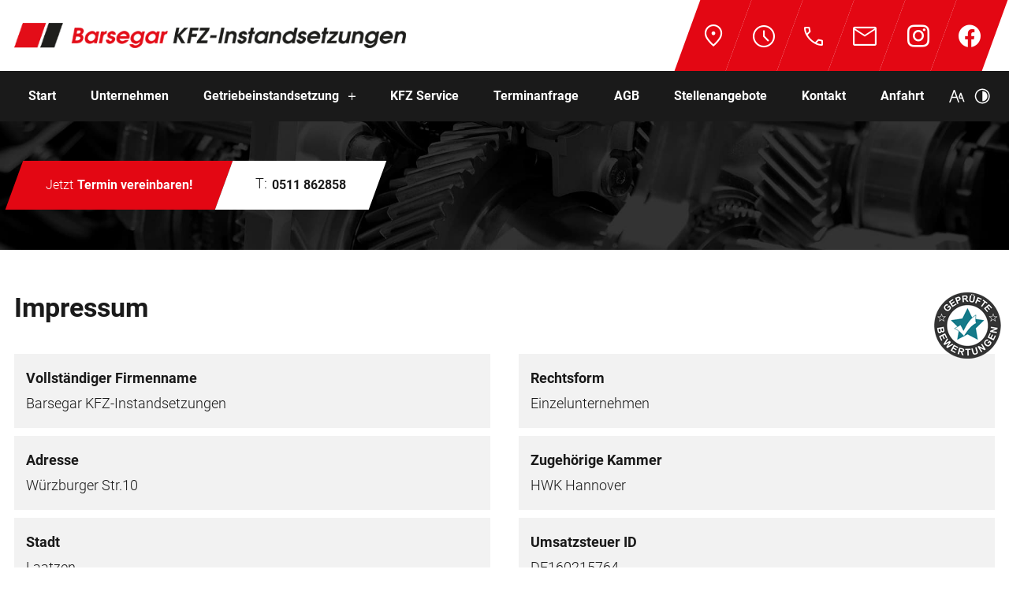

--- FILE ---
content_type: text/html; charset=UTF-8
request_url: https://www.barsegar-kfz.de/impressum
body_size: 6293
content:
<!DOCTYPE html>
<html lang="de" data-fw-version="1.8.5" data-privacy-control="dark">
<head>
  <meta charset="utf-8">
  <title>Barsegar KFZ-Instandsetzungen, 30880 Laatzen | Impressum</title>
        <meta name="description" content="Wir helfen Ihnen gerne weiter! Rufen Sie uns an oder schreiben Sie uns eine E-Mail. Hier finden Sie alle wichtigen Informationen &amp;uuml;ber Barsegar KFZ-Instandsetzungen.">
        <meta property="og:title" content="Barsegar KFZ-Instandsetzungen, 30880 Laatzen | Impressum">
        <meta property="og:description" content="Wir helfen Ihnen gerne weiter! Rufen Sie uns an oder schreiben Sie uns eine E-Mail. Hier finden Sie alle wichtigen Informationen &amp;uuml;ber Barsegar KFZ-Instandsetzungen.">
        <meta property="og:type" content="website">
        <meta property="og:url" content="https://www.barsegar-kfz.de">
        <meta property="og:image" content="/images/social_branding.png">
        <meta property="og:site_name" content="Barsegar KFZ-Instandsetzungen">  <meta name="author" content="Barsegar KFZ-Instandsetzungen">
  <meta name="viewport" content="width=device-width, height=device-height, initial-scale=1.0, user-scalable=0">
  <meta name="thumbnail" content="/images/social_branding.png">
  <meta name="theme-color" content="#e30713">
  <meta name="format-detection" content="telephone=no">
  <link rel="canonical" href="https://www.barsegar-kfz.de/impressum">
  <!-- Fav Icon -->
  <link rel="icon" href="/favicon.ico" type="image/x-icon">
  <!-- Styles -->
  <link rel="stylesheet" href="/css/styles.css?v=1740028350" media="screen">
  <link rel="stylesheet" href="/css/print.css?v=1740028350" media="print">
<script type="application/json" data-translations>{"Form data is not valid!":"Formulardaten sind ung\u00fcltig!","FORM_SUBMISSION_ERROR":"Die E-Mail wurde nicht gesendet, weil die folgenden Fehler aufgetreten sind:","FORM_SUBMISSION_SUCCESS":"E-Mail erfolgreich gesendet","Calculate route":"Route berechnen","The field is required":"Dieses Feld ist erforderlich","Invalid email address":"Die E-Mail-Adresse ist ung\u00fcltig","privacyPolicy_not_accepted":"Das Feld Datenschutzerkl\u00e4rung ist obligatorisch"}</script><script type="text/javascript">(function (root) {
    let translations;

    root.__ = function (message) {
        if (translations === (void 0)) {
            let el = document.querySelector('script[data-translations]');

            try {
                translations = JSON.parse(el.textContent);
            } catch (e) {
                translations = {};
            }
        }

        return message in translations ? translations[message] : message;
    };
})(window);</script></head>
<body class="main-template no-js lang-de Impressum impressum" style="opacity:0">
  <input type="checkbox" id="navi-toggled">
    <div tabindex="-1" data-reset-focus></div>
    <a href="#content" tabindex="1" title="Navigation überspringen" class="tab-btn">Navigation überspringen</a>
    <a href="/sitemap" tabindex="1" title="Sitemap anzeigen" rel="nofollow" class="tab-btn">Sitemap anzeigen</a>

    <ul id="quickbar" aria-label="Hauptmenü">
        <li class="accessibility-bar"></li>
        <li>
            <label for="navi-toggled">
                <span class="icon" aria-haspopup="true" tabindex="0" aria-label="Hauptnavigation öffnen" role="button" data-tooltip="focus-visible">Menü</span>
            </label>
        </li>
    </ul>

    <div data-navigation-status aria-live="assertive" aria-relevant="text" aria-atomic="true" role="status" aria-hidden="false" class="visually-hidden"></div>


  <div id="leiste" class="leiste">
    <div class="kontakt-leiste">
      <div class="row between middle">
        <div class="col giant-5">
          <a href="/" title="Getriebeinstandsetzung in Laatzen | Getriebereparatur-Werkstatt" class="branding"><img src="/images/layout/branding.png" alt="Barsegar KFZ-Instandsetzungen - Logo"></a>
        </div>

        <div class="col giant-7">
          <div class="row end">
            <div class="col">
              <ul class="fixedContacts">
                <li class="ort" title="Unsere Adresse" tabindex="0">
                  <div class="inner">
                    <address>Würzburger Straße 10, 30880 Laatzen</address>
                  </div>
                </li>

                <li class="oeffnungszeiten" title="Unsere Öffnungszeiten" tabindex="0">
                  <div class="inner">
                    <dl class="cms-opening-hours-combined"><dt>Montag - Freitag:</dt><dd>09:00 - 18:00</dd></dl>                  </div>
                </li>

                <li class="mobileNoHover phone">
                  <span class="inner">
                    <a href="tel:+49511862858" title="Jetzt telefonisch Kontakt mit Barsegar KFZ-Instandsetzungen in 30880 Laatzen aufnehmen" class="phone" data-event-type="click" data-event-name="Click To Call">0511 862858</a>                  </span>
                </li>

                <li class="mobileNoHover email">
                  <span class="inner">
                    <a href="//www.barsegar-kfz.de" class="escape email" title="Schreiben Sie Barsegar KFZ-Instandsetzungen in 30880 Laatzen eine E-Mail." data-email="{&quot;name&quot;:&quot;info&quot;,&quot;host&quot;:&quot;barsegar-kfz.de&quot;}">info<span class="escape">∂</span>barsegar-kfz.de</a>                  </span>
                </li>

                <li class="mobileNoHover instagram">
                  <span class="inner">
                    <a href="https://www.instagram.com/barsegarkfz/" title="Besuchen Sie uns auf Instagram" class="instagram"> Besuchen Sie uns auf Instagram</a>
                  </span>
                </li>

                <li class="mobileNoHover facebook">
                  <span class="inner">
                    <a href="https://www.facebook.com/Barsegarkfz" title="Besuchen Sie uns auf Facebook" class="facebook"> Besuchen Sie uns auf Facebook</a>
                  </span>
                </li>
              </ul>
            </div>
          </div>
        </div>
      </div>
    </div>

    <div class="navi-box">
      <div class="row">
        <div class="col">
          <div class="first-level" id="navigation">
            <nav>
              <div style="background-size: cover;" class="cms-container-el default-container">
<div class="cms-navi navi-main" id="navi-main">
<ul class="navi navi-main">
<li class="index">
<a title="Getriebeinstandsetzung in Laatzen | Getriebereparatur-Werkstatt" class="index" href="/" target="_self">
Start</a>
</li>
<li class="unternehmen">
<a title="Kfz-Werkstatt in Laatzen bei Hannover | unser Unternehmen" class="unternehmen" href="/unternehmen" target="_self">
Unternehmen</a>
</li>
<li class="getriebeinstandsetzung has-sub">
<a title="Getriebeinstandsetzung in Laatzen | Getriebereparatur-Werkstatt | Getriebeinstandsetzung" class="getriebeinstandsetzung" href="/getriebeinstandsetzung/" target="_self">
Getriebeinstandsetzung</a>
<ul class="sub">
<li class="getriebeinstandsetzung-automatikgetriebe has-sub">
<a title="Getriebeinstandsetzung in Laatzen | Getriebereparatur-Werkstatt | Automatikgetriebe" class="getriebeinstandsetzung-automatikgetriebe" href="/getriebeinstandsetzung/automatikgetriebe/" target="_self">
Automatikgetriebe</a>
<ul class="sub">
<li class="automatikgetriebe-zf">
<a title="Automatikgetriebe von ZF reparieren lassen im Raum Hannover" class="automatikgetriebe-zf" href="/getriebeinstandsetzung/automatikgetriebe/zf" target="_self">
ZF</a>
</li>
<li class="automatikgetriebe-mercedes-benz">
<a title="Mercedes-Benz Automatikgetriebe reparieren lassen bei Hannover" class="automatikgetriebe-mercedes-benz" href="/getriebeinstandsetzung/automatikgetriebe/mercedes-benz" target="_self">
Mercedes-Benz</a>
</li>
<li class="automatikgetriebe-wandlerautomatikgetriebe">
<a title="Wandlerautomatikgetriebe reparieren lassen bei Hannover" class="automatikgetriebe-wandlerautomatikgetriebe" href="/getriebeinstandsetzung/automatikgetriebe/wandlerautomatikgetriebe" target="_self">
Wandlerautomatikgetriebe</a>
</li>
</ul>
</li>
<li class="getriebeinstandsetzung-dsg has-sub">
<a title="Getriebeinstandsetzung in Laatzen | Getriebereparatur-Werkstatt | DSG" class="getriebeinstandsetzung-dsg" href="/getriebeinstandsetzung/dsg/" target="_self">
DSG</a>
<ul class="sub">
<li class="dsg-dq200-0am">
<a title="DSG-Getriebe DQ200 0AM reparieren in Laatzen | DSG-Reparaturen" class="dsg-dq200-0am" href="/getriebeinstandsetzung/dsg/dq200-0am" target="_self">
DQ200 0AM</a>
</li>
<li class="dsg-dq250-02e">
<a title="Steuergerät-Reparatur DSG 6 DQ250 02E in Laatzen bei Hannover" class="dsg-dq250-02e" href="/getriebeinstandsetzung/dsg/dq250-02e" target="_self">
DQ250 02E</a>
</li>
<li class="dsg-dq381-0gc">
<a title="DQ381 0GC reparieren in Laatzen | DSG-Getriebe-Instandsetzung" class="dsg-dq381-0gc" href="/getriebeinstandsetzung/dsg/dq381-0gc" target="_self">
DQ381 0GC</a>
</li>
<li class="dsg-dq500-0bt-0bh">
<a title="DSG-Reparatur DQ500 0BT / 0BH in Laatzen | Reparaturwerkstatt" class="dsg-dq500-0bt-0bh" href="/getriebeinstandsetzung/dsg/dq500-0bt-0bh" target="_self">
DQ500 0BT/0BH</a>
</li>
<li class="dsg-dl501-0b5">
<a title="7-Gang-DSG-S-Tronic-Getriebereparatur bei Hannover | DL 501 0B5" class="dsg-dl501-0b5" href="/getriebeinstandsetzung/dsg/dl501-0b5" target="_self">
DL501 0B5</a>
</li>
<li class="dsg-dl381-0ck">
<a title="DL381 0CK reparieren lassen in Laatzen | 7-Gang-DSG-Mechatronik" class="dsg-dl381-0ck" href="/getriebeinstandsetzung/dsg/dl381-0ck" target="_self">
DL381 0CK</a>
</li>
<li class="dsg-6dct-450-powershift">
<a title="Powershift-Getriebe 6DCT-450 reparieren in Laatzen bei Hannover" class="dsg-6dct-450-powershift" href="/getriebeinstandsetzung/dsg/6dct-450-powershift" target="_self">
6DCT-450 Powershift</a>
</li>
</ul>
</li>
<li class="getriebeinstandsetzung-multitronic">
<a title="Multitronic-Reparatur in Laatzen bei Hannover | Kfz-Werkstatt" class="getriebeinstandsetzung-multitronic" href="/getriebeinstandsetzung/multitronic" target="_self">
Multitronic</a>
</li>
<li class="getriebeinstandsetzung-differentiale">
<a title="Differential-Reparatur beim Kfz-Profi in Laatzen bei Hannover" class="getriebeinstandsetzung-differentiale" href="/getriebeinstandsetzung/differentiale" target="_self">
Differentiale</a>
</li>
<li class="getriebeinstandsetzung-verteilergetriebe">
<a title="Verteilergetriebe-Reparatur in Laatzen | Getriebeinstandsetzung" class="getriebeinstandsetzung-verteilergetriebe" href="/getriebeinstandsetzung/verteilergetriebe" target="_self">
Verteilergetriebe</a>
</li>
<li class="getriebeinstandsetzung-schaltgetriebe">
<a title="Schaltgetriebe-Instandsetzung in Laatzen | Werkstatt Barsegar" class="getriebeinstandsetzung-schaltgetriebe" href="/getriebeinstandsetzung/schaltgetriebe" target="_self">
Schaltgetriebe</a>
</li>
<li class="getriebeinstandsetzung-getriebespuelung">
<a title="Getriebespülung in Laatzen | Werkstatt Barsegar" class="getriebeinstandsetzung-getriebespuelung" href="/getriebeinstandsetzung/getriebespuelung" target="_self">
Getriebespülung</a>
</li>
</ul>
</li>
<li class="kfz-service">
<a title="Reifenservice, HU &amp; mehr in Laatzen bei Hannover | Kfz-Service" class="kfz-service" href="/kfz-service" target="_self">
KFZ Service</a>
</li>
<li class="terminanfrage">
<a title="Termin bei Kfz-Werkstatt in Laatzen | Terminanfrage stellen" class="terminanfrage" href="/terminanfrage" target="_self">
Terminanfrage</a>
</li>
<li class="agb">
<a title="Autowerkstatt in Laatzen | Barsegar KFZ-Instandsetzungen | AGB" class="agb" href="/agb" target="_self">
AGB</a>
</li>
<li class="stellenangebote">
<a title="Job beim Kfz-Betrieb in Laatzen bei Hannover | Stellenangebote" class="stellenangebote" href="/stellenangebote" target="_self">
Stellenangebote</a>
</li>
<li class="kontakt">
<a title="Ihr Kontakt zu uns | Barsegar KFZ-Instandsetzungen aus Laatzen" class="kontakt" href="/kontakt/" target="_self">
Kontakt</a>
</li>
<li class="anfahrt">
<a title="Ihr Weg zu Barsegar KFZ-Instandsetzungen aus Laatzen" class="anfahrt" href="/anfahrt" target="_self">
Anfahrt</a>
</li>
<li class="digitale-barrierefreiheit">
<a title="Unsere Erklärung zur digitalen Barrierefreiheit" class="digitale-barrierefreiheit" href="/digitale-barrierefreiheit" target="_self">
Digitale Barrierefreiheit</a>
</li>
<li class="datenschutzerklaerung">
<a title="Verarbeitung von Informationen &amp; Daten bei Barsegar KFZ-Instandsetzungen" class="datenschutzerklaerung" href="/datenschutzerklaerung" target="_self">
Datenschutzerklärung</a>
</li>
<li class="impressum active">
<a title="Barsegar KFZ-Instandsetzungen, 30880 Laatzen | Impressum" class="impressum active" href="/impressum" target="_self">
Impressum</a>
</li>
</ul>
</div>
</div>
  
              <ul class="nav-kontakt-box">
                <li class="zeiten-box">
                  <span>Öffnungszeiten</span>
                  <dl class="cms-opening-hours-combinedShort"><dt>Mo - Fr:</dt><dd>09:00 - 18:00</dd></dl>                </li>
                <li class="telefon-box"><a href="tel:+49511862858" title="Jetzt telefonisch Kontakt mit Barsegar KFZ-Instandsetzungen in 30880 Laatzen aufnehmen" class="phone" data-event-type="click" data-event-name="Click To Call">0511 862858</a></li>
                <li class="mail-box"><a href="//www.barsegar-kfz.de" class="escape email" title="Schreiben Sie Barsegar KFZ-Instandsetzungen in 30880 Laatzen eine E-Mail." data-email="{&quot;name&quot;:&quot;info&quot;,&quot;host&quot;:&quot;barsegar-kfz.de&quot;}">info<span class="escape">∂</span>barsegar-kfz.de</a></li>
              </ul>
            </nav>
          </div>
        </div>
      </div>
    </div>
  </div>
      



  <div id="page-wrap">
    <header id="header">
      <div class="row middle animation">
        <div class="col">
          <div class="claim-inhalt">
            
            <div class="cta-box">
              <a href="/terminanfrage" title="Termin bei Kfz-Werkstatt in Laatzen | Terminanfrage stellen" class="btn"><span>Jetzt <strong>Termin vereinbaren!</strong></span></a>
              <div class="btn-style"><a href="tel:+49511862858" title="Jetzt telefonisch Kontakt mit Barsegar KFZ-Instandsetzungen in 30880 Laatzen aufnehmen" class="phone" data-event-type="click" data-event-name="Click To Call">0511 862858</a></div>
            </div>
            
          </div>
        </div>
      </div>
    </header>







    <main id="content">
      <div class="cms-container-el default-container box-hg">
<div class="row animation stretch start">
<div class="col large-12">
<h1 class="cms-title">
<strong>Impressum</strong></h1>
</div>
</div>
<div class="row animation stretch start">
<div class="col default-12">
<div class="cms-imprint imprints">
<div class="row">
<div class="col medium-6">
<dl class="imprint-list">
<dt>
Vollständiger Firmenname</dt>
<dd>
Barsegar KFZ-Instandsetzungen</dd>
<dt>
Adresse</dt>
<dd>
Würzburger Str.10</dd>
<dt>
Stadt</dt>
<dd>
Laatzen</dd>
<dt>
PLZ</dt>
<dd>
30880</dd>
<dt>
Land</dt>
<dd>
Deutschland</dd>
<dt>
E-Mail</dt>
<dd>
<a href="//www.barsegar-kfz.de" class="escape email" title="Schreiben Sie Barsegar KFZ-Instandsetzungen in 30880 Laatzen eine E-Mail." data-email="{&quot;name&quot;:&quot;info&quot;,&quot;host&quot;:&quot;barsegar-kfz.de&quot;}">info<span class="escape">∂</span>barsegar-kfz.de</a></dd>
<dt>
Telefonnummer</dt>
<dd>
<a href="tel:+49511862858" title="Jetzt telefonisch Kontakt mit Barsegar KFZ-Instandsetzungen in 30880 Laatzen aufnehmen" class="phone" data-event-type="click" data-event-name="Click To Call">0511 862858</a></dd>
<dt>
Fax</dt>
<dd>
0511 862859</dd>
</dl>
</div>
<div class="col medium-6">
<dl class="imprint-list">
<dt>
Rechtsform</dt>
<dd>
Einzelunternehmen</dd>
<dt>
Zugehörige Kammer</dt>
<dd>
HWK Hannover</dd>
<dt>
Umsatzsteuer ID</dt>
<dd>
DE160215764</dd>
<dt>
Inhaber/in</dt>
<dd>
Herr Majid Barsegar</dd>
</dl>
</div>
</div>
</div>
</div>
</div>
<div class="row animation stretch start">
<div class="col large-12">
<span class="cms-horizontal-line hr">
</span>
<div class="cms-article">


<p data-le-dy-clone="3">Bitte beachten Sie auch unsere <a title="Verarbeitung von Informationen &amp; Daten bei Barsegar KFZ-Instandsetzungen" href="/datenschutzerklaerung" data-le-dy-clone="4">Datenschutzerklärung</a>.</p>
</div>
</div>
</div>
</div>
    </main>
    




    <footer id="footer">
      <div class="google-maps">
        <iframe data-iframe="googlemaps" data-src="https://www.google.com/maps/embed?pb=!1m14!1m8!1m3!1d9758.03258386083!2d9.8053975!3d52.3067812!3m2!1i1024!2i768!4f13.1!3m3!1m2!1s0x47b00a6e18decfe1%3A0x91c44a2ef0babce9!2sBarsegar%20KFZ%20Instandsetzungen!5e0!3m2!1sde!2sde!4v1675147225318!5m2!1sde!2sde"></iframe>
      </div>
      
      <div class="row kontakt-box animation">
        <div class="col">
          
          <img src="/images/layout/footer-branding.png" title="Barsegar KFZ-Instandsetzungen" alt="Barsegar KFZ-Instandsetzungen - Logo" class="branding">

          <div class="adress-daten">
            <p><strong>Barsegar KFZ-Instandsetzungen</strong></p>
            <ul>
              <li><address>Würzburger Straße 10,<br>
              30880 Laatzen</address></li>
            </ul>
          </div>
  
          <div class="zeiten">
            <p><strong>Öffnungszeiten</strong></p>
            <dl class="cms-opening-hours-combined"><dt>Montag - Freitag:</dt><dd>09:00 - 18:00</dd></dl>            <p>Samstag &amp; Sonntag: Geschlossen</p>
          </div>

          <div class="kontakt-daten">
            <p><strong>Rufen Sie uns an oder schreiben Sie uns!</strong></p>
            <ul>
              <li><span>Telefonnummer:</span> <a href="tel:+49511862858" title="Jetzt telefonisch Kontakt mit Barsegar KFZ-Instandsetzungen in 30880 Laatzen aufnehmen" class="phone" data-event-type="click" data-event-name="Click To Call">0511 862858</a></li>
              <li><span>E-Mail-Adresse:</span> <a href="//www.barsegar-kfz.de" class="escape email" title="Schreiben Sie Barsegar KFZ-Instandsetzungen in 30880 Laatzen eine E-Mail." data-email="{&quot;name&quot;:&quot;info&quot;,&quot;host&quot;:&quot;barsegar-kfz.de&quot;}">info<span class="escape">∂</span>barsegar-kfz.de</a></li>
            </ul>
          </div>

        </div>
      </div>

      <div class="navi-add-box">
        <div class="row">
          <div class="col">
            <div style="background-size: cover;" class="cms-container-el default-container">
<div class="cms-navi">
<ul class="navi navi-add">
<li class="index">
<a title="Getriebeinstandsetzung in Laatzen | Getriebereparatur-Werkstatt" class="index" href="/" target="_self">
Start</a>
</li>
<li class="terminanfrage">
<a title="Termin bei Kfz-Werkstatt in Laatzen | Terminanfrage stellen" class="terminanfrage" href="/terminanfrage" target="_self">
Terminanfrage</a>
</li>
<li class="kontakt">
<a title="Ihr Kontakt zu uns | Barsegar KFZ-Instandsetzungen aus Laatzen" class="kontakt" href="/kontakt/" target="_self">
Kontakt</a>
</li>
<li class="anfahrt">
<a title="Ihr Weg zu Barsegar KFZ-Instandsetzungen aus Laatzen" class="anfahrt" href="/anfahrt" target="_self">
Anfahrt</a>
</li>
<li class="digitale-barrierefreiheit">
<a title="Unsere Erklärung zur digitalen Barrierefreiheit" class="digitale-barrierefreiheit" href="/digitale-barrierefreiheit" target="_self">
Digitale Barrierefreiheit</a>
</li>
<li class="datenschutzerklaerung">
<a title="Verarbeitung von Informationen &amp; Daten bei Barsegar KFZ-Instandsetzungen" class="datenschutzerklaerung" href="/datenschutzerklaerung" target="_self">
Datenschutzerklärung</a>
</li>
<li class="impressum active">
<a title="Barsegar KFZ-Instandsetzungen, 30880 Laatzen | Impressum" class="impressum active" href="/impressum" target="_self">
Impressum</a>
</li>
</ul>
</div>
</div>
          </div>
        </div>
      </div>
    </footer>
  </div>

  <a href="#" class="back-to-top icon icon-angle-up" title="Zum Seitenanfang"><span>Zum Seitenanfang</span></a>

  <noscript>
    <input type="checkbox" id="noticebar">
    <label for="noticebar"></label>
    <div><span class="col"><b>Achtung:</b> <br>JavaScript ist nicht aktiviert! Bitte aktivieren Sie <a title="Wie Sie JavaScript in Ihrem Browser aktivieren" target="_blank" href="https://www.enable-javascript.com/de/" rel="noopener">JavaScript</a> um den vollen Funktionsumfang dieser und weiterer Webseiten genießen zu können.</span></div>
  </noscript>


  <!-- YR Widget -->
  <script>var cssData = {
    'image-path':           '"../images/" !default',
    'base-font-size':       '16px',
    'base-line-height':     '24px',
    'h1-size':              '34px',
    'h2-size':              '32px',
    'h3-size':              '30px',
    'h4-size':              '28px',
    'h5-size':              '26px',
    'h6-size':              '24px',
    'main-font':            'Roboto',
    'display-font':         'Roboto',
    'icon-font':             'sans-serif',
    'icon-moon':             'icomoon',
    'colorMap': {
        'primary': {
            'main':         '#e30713',
            'contrast':     '#b2050f'
        },
        'secondary': {
            'main':         '#262626',
            'contrast':     '#262626'
        },
        'light': {
            'main':         '#fff',
            'contrast':     '#fff'
        },
        'medium': {
            'main':         '#f2f2f2',
            'contrast':     '#fafafa'
        },
        'dark': {
            'main':         '#1a1a1a',
            'contrast':     '#1a1a1a'
        },
        'border': {
            'main':         '#bababa',
            'contrast':     '#bababa'
        },
        'alert': {
            'main':         '#e30713',
            'contrast':     '#e30713'
        }
    },
    'break':                'giant',
    'base-gap':             '18px',
    'rowMaxWidth':          '1620px',
    'space-sm':             '30px 60px',
    'space-md':             '60px 90px',
    'space-lg':             '90px 120px',
    'space-xl':             '120px 150px',
    'video-formats':        '"16/9" "1/1" "3/4" "4/3" "9/16" "21/9" "9/21"',
    /* columnCount is required for cms4 for legacy reasons */
    'columnCount':          12,
    'column-count':         '$columnCount',
    'base-border':          '1px solid color(border)',
    'base-border-radius':   '0px',
    'base-box-shadow':      '0px 5px 10px 0px color(medium)',
    'base-outline':         '1px solid color(border)',
    'outline':              '3px solid color(alert)',
    'bpContext':            '16px',
    'hide-text-direction':  'right',
    'icon-map': {
        'times':            '"×"',
        'minus':            '"-"',
        'angle-right':      '"❯"',
        'plus':             '"+"',
        'angle-up':         '"↑"',
        'exclamation':      '"!"',
        'facebook':         '"\\e905"',
        'check':            '"\\e906"',
        'marker':           '"\\e902"',
        'phone':            '"\\e900"',
        'arrow-left':       '"\\f104"',
        'arrow-right':      '"\\f105"',
        'clock':            '"\\e903"',
        'instagram':        '"\\e904"',
        'mail':             '"\\e901"',

        'unfallinstandsetzung':   '"\\e90c"',
        'getriebeinstandsetzung': '"\\e90b"',
        'getriebesteuerung':      '"\\e90a"',
        'dsg':                    '"\\e907"',
        'kfz-service':            '"\\e908"',
        'gutachten':              '"\\e909"'
    },
    'gridMap': {
        'default': {
            'width':        '0px',
            'cols':         [1,2,3,4,5,6,7,8,9,10,11,12,'auto'],
            'prefix':       [0,1,2,3,4,5,6,7,8,9,10,11,12],
            'suffix':       [0,1,2,3,4,5,6,7,8,9,10,11,12],
            'start':        ['justify-content:flex-start'],
            'center':       ['justify-content:center'],
            'end':          ['justify-content:flex-end'],
            'between':      ['justify-content:space-between'],
            'around':       ['justify-content:space-around'],
            'top':          ['align-items:flex-start'],
            'middle':       ['align-items:center'],
            'baseline':     ['align-items:flex-baseline'],
            'bottom':       ['align-items:flex-end'],
            'stretch':      ['align-items:stretch'],
            'reverse':      ['flex-direction:row-reverse'],
            'forward':      ['flex-direction:row'],
            'first':        ['order:-1'],
            'last':         ['order:1'],
            'unset':        ['order:0']
        },
        'tiny': {
            'width':        '480px',
            'cols':         [1,2,3,4,5,6,7,8,9,10,11,12,'auto'],
            'prefix':       [0,1,2,3,4,5,6,7,8,9,10,11,12],
            'suffix':       [0,1,2,3,4,5,6,7,8,9,10,11,12],
            'start':        ['justify-content:flex-start'],
            'center':       ['justify-content:center'],
            'end':          ['justify-content:flex-end'],
            'between':      ['justify-content:space-between'],
            'around':       ['justify-content:space-around'],
            'top':          ['align-items:flex-start'],
            'middle':       ['align-items:center'],
            'baseline':     ['align-items:flex-baseline'],
            'bottom':       ['align-items:flex-end'],
            'stretch':      ['align-items:stretch'],
            'reverse':      ['flex-direction:row-reverse'],
            'forward':      ['flex-direction:row'],
            'first':        ['order:-1'],
            'last':         ['order:1'],
            'unset':        ['order:0']
        },
        'small': {
            'width':        '640px',
            'cols':         [1,2,3,4,5,6,7,8,9,10,11,12,'auto'],
            'prefix':       [0,1,2,3,4,5,6,7,8,9,10,11,12],
            'suffix':       [0,1,2,3,4,5,6,7,8,9,10,11,12],
            'start':        ['justify-content:flex-start'],
            'center':       ['justify-content:center'],
            'end':          ['justify-content:flex-end'],
            'between':      ['justify-content:space-between'],
            'around':       ['justify-content:space-around'],
            'top':          ['align-items:flex-start'],
            'middle':       ['align-items:center'],
            'baseline':     ['align-items:flex-baseline'],
            'bottom':       ['align-items:flex-end'],
            'stretch':      ['align-items:stretch'],
            'reverse':      ['flex-direction:row-reverse'],
            'forward':      ['flex-direction:row'],
            'first':        ['order:-1'],
            'last':         ['order:1'],
            'unset':        ['order:0']
        },
        'medium': {
            'width':        '760px',
            'cols':         [1,2,3,4,5,6,7,8,9,10,11,12,'auto'],
            'prefix':       [0,1,2,3,4,5,6,7,8,9,10,11,12],
            'suffix':       [0,1,2,3,4,5,6,7,8,9,10,11,12],
            'start':        ['justify-content:flex-start'],
            'center':       ['justify-content:center'],
            'end':          ['justify-content:flex-end'],
            'between':      ['justify-content:space-between'],
            'around':       ['justify-content:space-around'],
            'top':          ['align-items:flex-start'],
            'middle':       ['align-items:center'],
            'baseline':     ['align-items:flex-baseline'],
            'bottom':       ['align-items:flex-end'],
            'stretch':      ['align-items:stretch'],
            'reverse':      ['flex-direction:row-reverse'],
            'forward':      ['flex-direction:row'],
            'first':        ['order:-1'],
            'last':         ['order:1'],
            'unset':        ['order:0']
        },
        'large': {
            'width':        '992px',
            'cols':         [1,2,3,4,5,6,7,8,9,10,11,12,'auto'],
            'prefix':       [0,1,2,3,4,5,6,7,8,9,10,11,12],
            'suffix':       [0,1,2,3,4,5,6,7,8,9,10,11,12],
            'start':        ['justify-content:flex-start'],
            'center':       ['justify-content:center'],
            'end':          ['justify-content:flex-end'],
            'between':      ['justify-content:space-between'],
            'around':       ['justify-content:space-around'],
            'top':          ['align-items:flex-start'],
            'middle':       ['align-items:center'],
            'baseline':     ['align-items:flex-baseline'],
            'bottom':       ['align-items:flex-end'],
            'stretch':      ['align-items:stretch'],
            'reverse':      ['flex-direction:row-reverse'],
            'forward':      ['flex-direction:row'],
            'first':        ['order:-1'],
            'last':         ['order:1'],
            'unset':        ['order:0']
        },
        'giant': {
            'width':        '1200px',
            'cols':         [1,2,3,4,5,6,7,8,9,10,11,12,'auto'],
            'prefix':       [0,1,2,3,4,5,6,7,8,9,10,11,12],
            'suffix':       [0,1,2,3,4,5,6,7,8,9,10,11,12],
            'start':        ['justify-content:flex-start'],
            'center':       ['justify-content:center'],
            'end':          ['justify-content:flex-end'],
            'between':      ['justify-content:space-between'],
            'around':       ['justify-content:space-around'],
            'top':          ['align-items:flex-start'],
            'middle':       ['align-items:center'],
            'baseline':     ['align-items:flex-baseline'],
            'bottom':       ['align-items:flex-end'],
            'stretch':      ['align-items:stretch'],
            'reverse':      ['flex-direction:row-reverse'],
            'forward':      ['flex-direction:row'],
            'first':        ['order:-1'],
            'last':         ['order:1'],
            'unset':        ['order:0']
        },
        'huge': {
            'width':        '1364px',
            'cols':         [1,2,3,4,5,6,7,8,9,10,11,12,'auto'],
            'prefix':       [0,1,2,3,4,5,6,7,8,9,10,11,12],
            'suffix':       [0,1,2,3,4,5,6,7,8,9,10,11,12],
            'start':        ['justify-content:flex-start'],
            'center':       ['justify-content:center'],
            'end':          ['justify-content:flex-end'],
            'between':      ['justify-content:space-between'],
            'around':       ['justify-content:space-around'],
            'top':          ['align-items:flex-start'],
            'middle':       ['align-items:center'],
            'baseline':     ['align-items:flex-baseline'],
            'bottom':       ['align-items:flex-end'],
            'stretch':      ['align-items:stretch'],
            'reverse':      ['flex-direction:row-reverse'],
            'forward':      ['flex-direction:row'],
            'first':        ['order:-1'],
            'last':         ['order:1'],
            'unset':        ['order:0']
        },
        'full': {
            'width':        '1520px',
            'cols':         [1,2,3,4,5,6,7,8,9,10,11,12,'auto'],
            'prefix':       [0,1,2,3,4,5,6,7,8,9,10,11,12],
            'suffix':       [0,1,2,3,4,5,6,7,8,9,10,11,12],
            'start':        ['justify-content:flex-start'],
            'center':       ['justify-content:center'],
            'end':          ['justify-content:flex-end'],
            'between':      ['justify-content:space-between'],
            'around':       ['justify-content:space-around'],
            'top':          ['align-items:flex-start'],
            'middle':       ['align-items:center'],
            'baseline':     ['align-items:flex-baseline'],
            'bottom':       ['align-items:flex-end'],
            'stretch':      ['align-items:stretch'],
            'reverse':      ['flex-direction:row-reverse'],
            'forward':      ['flex-direction:row'],
            'first':        ['order:-1'],
            'last':         ['order:1'],
            'unset':        ['order:0']
        },
        'cut': {
            'width':        '$rowMaxWidth',
            'cols':         [1,2,3,4,5,6,7,8,9,10,11,12,'auto'],
            'prefix':       [0,1,2,3,4,5,6,7,8,9,10,11,12],
            'suffix':       [0,1,2,3,4,5,6,7,8,9,10,11,12],
            'start':        ['justify-content:flex-start'],
            'center':       ['justify-content:center'],
            'end':          ['justify-content:flex-end'],
            'between':      ['justify-content:space-between'],
            'around':       ['justify-content:space-around'],
            'top':          ['align-items:flex-start'],
            'middle':       ['align-items:center'],
            'baseline':     ['align-items:flex-baseline'],
            'bottom':       ['align-items:flex-end'],
            'stretch':      ['align-items:stretch'],
            'reverse':      ['flex-direction:row-reverse'],
            'forward':      ['flex-direction:row'],
            'first':        ['order:-1'],
            'last':         ['order:1'],
            'unset':        ['order:0']
        },
    }
}</script><script type="text/javascript">
    (function () {
        var s = document.createElement('script');
        var options = {id: 2440};
        s.async = true;
        s.onload = function () {
            getWidget('https://meinebewertungen.euroweb.de', '/de', 'obt7sdwr', s, options);
        };
        s.src = 'https://meinebewertungen.euroweb.de/js/widget.js';
        var scripts = document.getElementsByTagName('script');
        var me = scripts[scripts.length - 1];
        me.parentNode.insertBefore(s, me);
    })();
  </script>


  <!-- JS -->
  <script src="/securewebapps/evercdn/assets/requireit/v1/scripts/main.min.js?v=1740028350"></script>
  <script src="/js/_require.js?v=1740028350"></script>
  <!-- Schema.org -->
  
                    <script type="application/ld+json">{
                        "@context" : "http://schema.org",
                        "@type" : "LocalBusiness",
                        "address" : {
                                "@type": "PostalAddress",
                                "addressLocality":"Laatzen",
                                "addressCountry": "DE",
                                "postalCode":"30880",
                                "streetAddress": "W&uuml;rzburger Stra&szlig;e 10"
                        },
                        "description":"Wir helfen Ihnen gerne weiter! Rufen Sie uns an oder schreiben Sie uns eine E-Mail. Hier finden Sie alle wichtigen Informationen &uuml;ber Barsegar KFZ-Instandsetzungen.",
                        "name":"Barsegar KFZ-Instandsetzungen",
                        "url":"//www.barsegar-kfz.de",                        
                        "telephone":"0511 862858",                        
                "openingHours": ["Mo 09:00 - 18:00", "Tu 09:00 - 18:00", "We 09:00 - 18:00", "Th 09:00 - 18:00", "Fr 09:00 - 18:00"],
                        "image":"//www.barsegar-kfz.de/images/social_branding.png"
}</script>
                
<script data-website-brand="euroweb.net" src="/_rassets/csite_modules.js?v=1740028350"></script><script src="/usecurez.js?k=R1C35247W35247&amp;v=1740028350" type="text/javascript" defer="defer"></script><noscript><div><img src="/usecurez.jpg?k=R1C35247W35247&amp;noscript=1" alt="Counter"></div></noscript><link rel="stylesheet" href="/_rassets/cms_defaults.css?v=1740028350">
<script data-webpack-metadata data-cms-wp-public-path="/_rassets/"></script></body>
</html>


--- FILE ---
content_type: text/html; charset=UTF-8
request_url: https://meinebewertungen.euroweb.de/de/widget/js/obt7sdwr?id=2440
body_size: 10696
content:
<script type="application/ld+json">{"@context":"http:\/\/schema.org","@type":"LocalBusiness","@id":"https:\/\/www.barsegar-kfz.de\/","name":"Barsegar KFZ-Instandsetzungen","description":"Sie sind auf der Suche nach einer professionellen Autowerkstatt im Raum Hannover, die sich den Reparatur- und Wartungsarbeiten an Ihrem KFZ mit bestem Service und zu günstigen Preisen annimmt? Erfahren Sie im Folgenden mehr über Barsegar KFZ-Instandsetzungen in Laatzen und überzeugen Sie sich auch persönlich von unseren Arbeiten.","url":"https:\/\/www.barsegar-kfz.de\/","telephone":"+49 511 862858","openingHours":["Mo,Tu,We,Th,Fr 09:00-18:00"],"address":{"@type":"PostalAddress","streetAddress":"Würzburger Str. 10","addressLocality":"Laatzen","addressCountry":"DE","postalCode":"30880"},"geo":{"@type":"GeoCoordinates","latitude":52.3067113,"longitude":9.805233999999999},"image":"https:\/\/bewertungen.euroweb.de\/system\/images\/business_entity\/7258\/normal.JPG","aggregateRating":{"@type":"AggregateRating","ratingValue":4.9,"ratingCount":7},"sameAs":["https:\/\/www.yourrate.com\/de\/biz\/obt7sdwr\/barsegar-kfz-instandsetzungen"],"review":[{"@type":"Review","reviewRating":{"@type":"Rating","ratingValue":"5.00","bestRating":5,"worstRating":1},"description":"Ich war mit meinem Audi beim Familienbetrieb Barsegar, weil mein Automatikgetriebe Schaltgeräusche machte. Beim Ausbau der Mechatronik ging diese leider defekt. Das Beeindruckende: Der Betrieb hat das Missgeschick offen kommuniziert und die komplette Elektronik ohne Diskussion auf eigene Kosten ersetzt.\n\nWährend der Reparatur bekam ich sogar kostenlos einen Leihwagen, was heute absolut nicht selbstverständlich ist.\n\nDas Anlernen der neuen Mechatronik bereitete erhebliche technische Probleme. Herr Barsegar hat jedoch nicht aufgegeben und so lange weitergearbeitet, bis die Elektronik perfekt mit meinem alten Steuergerät harmonierte. Dieser Einsatz und diese Hartnäckigkeit verdienen großen Respekt.\n\nHier wird Fairness, Ehrlichkeit und echte Kundenorientierung gelebt. Für mich eine absolut außergewöhnliche Erfahrung.\nKlare Empfehlung!","author":{"@type":"Person","name":"Kai Hartramph"},"datePublished":"2025-12-10"},{"@type":"Review","reviewRating":{"@type":"Rating","ratingValue":"5.00","bestRating":5,"worstRating":1},"description":"Ich hatte ein Problem mit einem 0AM Getriebe (Kupplungstausch) den ich selbst durchgeführt habe aber etwas nicht funktioniert hat. Im Internet bin ich auf die Firma Barsegar KFZ Instandsetzungen gestoßen. Also habe ich angerufen und habe mit dem Junior Chef gesprochen. Ich war begeistert wie er versucht hat mir über das Telefon zu helfen. Sowas erlebt man selten! Gemeinsam haben wir den Fehler dann gefunden. Vielen vielen Dank!","author":{"@type":"Person","name":"Carlo Zu"},"datePublished":"2025-11-27"},{"@type":"Review","reviewRating":{"@type":"Rating","ratingValue":"5.00","bestRating":5,"worstRating":1},"description":"Ich hatte ein Problem mit einem 0AM Getriebe (Kupplungstausch) den ich selbst durchgeführt habe aber etwas nicht funktioniert hat. Im Internet bin ich auf die Firma Barsegar KFZ Instandsetzungen gestoßen. Also habe ich angerufen und habe mit dem Junior Chef gesprochen. Ich war begeistert wie er versucht hat mir über das Telefon zu helfen. Sowas erlebt man selten! Gemeinsam haben wir den Fehler dann gefunden. Vielen vielen Dank!","author":{"@type":"Person","name":"Carlo "},"datePublished":"2025-11-27"},{"@type":"Review","reviewRating":{"@type":"Rating","ratingValue":"5.00","bestRating":5,"worstRating":1},"description":"Ich habe bei Barsegar KFZ Instandsetzungen die Doppelkupplung und den AGR-Kühler wechseln lassen. Der Ablauf war super professionell – schnelle Terminvergabe, transparente Kommunikation und saubere Arbeit. Das Auto läuft wieder perfekt. Man merkt, dass hier mit Erfahrung und Leidenschaft gearbeitet wird. Klare Empfehlung!","author":{"@type":"Person","name":"carlos luis"},"datePublished":"2025-10-31"},{"@type":"Review","reviewRating":{"@type":"Rating","ratingValue":"5.00","bestRating":5,"worstRating":1},"description":"Ich möchte mich auf diesem Wege beim Familienunternehmen Barsegar KFZ Für die sehr gute Kundenbetreuung bedanken! Die Jungs wissen auf jeden Fall was sie machen und gehen auch sehr professionell vor. Das konnte ich auf jedenfall aus den Gesprächen, mit Vater und Sohn mitnehmen! Ich war Anfang des Jahres mit meinem Audi A4 da, weil mein DSG7 Getriebe defekt, sowohl die Kupplungen als auch die Mechatronic.\nDas Getriebe wurde sozusagen komplett generalüberholt. Von Ölpumpe, Rohrsätze über Verstärkte Kupplung, bis auf eine Optimierung der Mechatronic.\nAußerdem war der Preis für das, was gemacht wurde, gerade auch weil einiges verstärkt und optimiert wurde sehr angemessen und fair wenn man das mit einem neuen Getriebe für fast 12.000€ vergleicht.\nIch konnte relativ zeitnah einen Termin bekommen und konnte den Wagen auch innerhalb von 1 1\/2 Wochen wieder abholen.\nFazit: ich kann die Jungs nur weiterempfehlen und würde mir auch immer wieder die Mühe machen, die weite Reise von fast 300km pro Tour auf mich zu nehmen! Was auch sehr entgegenkommend war ist, das Juniorchef mir angeboten hat den Wagen auf einem Sonntag wieder abzuholen, aufgrund der weiten Tour.","author":{"@type":"Person","name":"Vincent Allstedt"},"datePublished":"2025-10-16"}]}</script>
<div class=" WidgetSealContainer StickyMiddleRight">
	<div
        class="WidgetSeal"
        tabindex="0"
        data-reviewsWidget-popup-open    ></div>

	<!-- Start Mobile version -->
	<!--FLEX-->
<div class="widgetFlex" data-id="widget-flex">
    
        <div
            class="WidgetOverallStatistics"
            tabindex="0"
            data-reviewsWidget-popup-open
        >
            <div class="average">4.9</div>
            <span class="WidgetBusinessSmallStars">
				    <i class="widget-star"></i>
    <i class="widget-star"></i>
    <i class="widget-star"></i>
    <i class="widget-star"></i>
    <i class="widget-star"></i>

			</span>
            <div class="widgetClearfix"></div>
            <!-- Remove tabindex since we have on the parent element-->
            <a href="javascript:;" tabindex="-1">Mehr Bewertungen lesen</a>
        </div>

        <div class="widgetClearfix"></div>
    <a class="closeit" data-reviewsWidget-flex-close></a>
</div>
<!--FLEX_END-->
	<!-- End Mobile version -->

	<div class="WidgetPopup closed"">
<div class="WidgetHeader">
    Barsegar KFZ-Instandsetzungen    <small>Laatzen</small>    <a data-reviewsWidget-popup-close tabindex="0"></a>
</div>

<div class="WidgetOverall">
    <div class="WidgetOverallSeal"></div>
    <div class="WidgetOverallStatistics borderRight">
        <div class="average">
            4.9 Exzellent        </div>
        <span class="WidgetBusinessBigStars">
                <i class="widget-star"></i>
    <i class="widget-star"></i>
    <i class="widget-star"></i>
    <i class="widget-star"></i>
    <i class="widget-star"></i>

        </span>
        <div class="widgetClearfix"></div>
        Ermittelt aus 7 Euroweb Kundenbewertungen        <span
            class="reviews-info-icon"
            title="Wir bitten um Verständnis, dass eine Prüfung der Echtheit der Bewertungen aus technischen Gründen nicht erfolgen kann."
        />
    </div>
    <!-- Social channels listing -->
            <div class="WidgetRatedOn">
            <div class="WidgetRatedOnText">Weitere Bewertungen auf:</div>
            <a class="googlelink" href="https://search.google.com/local/reviews?placeid=ChIJ4c_eGG4KsEcR6by68C5KxJE" target="_blank">Google</a>        </div>
        <div class="widgetClearfix"></div>
</div>


<div class="WidgetReviews" >
            <div
            class="WidgetReview reviewTypegoogle reviewStarsRounded5            google">
            <div>
                <div class="reviewInfo">
                                        <div class="WidgetBusinessSmallestStars">
                        <i class="widget-star"></i><i class="widget-star"></i><i class="widget-star"></i><i class="widget-star"></i><i class="widget-star"></i>                    </div>
                    <span class="additionalRevieData reviewDatetime">
                        vor 1 Monat                    </span>
                </div>
                
                                    <div class="reviewContent">
                        <span class="reviewContentDescription">
                            Ich war mit meinem Audi beim Familienbetrieb Barsegar, weil mein Automatikgetriebe Schaltgeräusche machte. Beim Ausbau der Mechatronik ging diese leider defekt. Das Beeindruckende: Der Betrieb hat das Missgeschick offen kommuniziert und die komplette Elektronik ohne Diskussion auf eigene Kosten ersetzt.

Während der Reparatur bekam ich sogar kostenlos einen Leihwagen, was heute absolut nicht selbstverständlich ist.

Das Anlernen der neuen Mechatronik bereitete erhebliche technische Probleme. Herr Barsegar hat jedoch nicht aufgegeben und so lange weitergearbeitet, bis die Elektronik perfekt mit meinem alten Steuergerät harmonierte. Dieser Einsatz und diese Hartnäckigkeit verdienen großen Respekt.

Hier wird Fairness, Ehrlichkeit und echte Kundenorientierung gelebt. Für mich eine absolut außergewöhnliche Erfahrung.
Klare Empfehlung!                        </span>
                        <span class="arrowbg"></span><span class="widget-arrow"></span>
                    </div>
                
                            </div>

                            <div class="socialLogogoogle"></div>
            
        </div>
            <div
            class="WidgetReview reviewTypegoogle reviewStarsRounded5            google">
            <div>
                <div class="reviewInfo">
                                        <div class="WidgetBusinessSmallestStars">
                        <i class="widget-star"></i><i class="widget-star"></i><i class="widget-star"></i><i class="widget-star"></i><i class="widget-star"></i>                    </div>
                    <span class="additionalRevieData reviewDatetime">
                        vor 1 Monat                    </span>
                </div>
                
                                    <div class="reviewContent">
                        <span class="reviewContentDescription">
                            Ich hatte ein Problem mit einem 0AM Getriebe (Kupplungstausch) den ich selbst durchgeführt habe aber etwas nicht funktioniert hat. Im Internet bin ich auf die Firma Barsegar KFZ Instandsetzungen gestoßen. Also habe ich angerufen und habe mit dem Junior Chef gesprochen. Ich war begeistert wie er versucht hat mir über das Telefon zu helfen. Sowas erlebt man selten! Gemeinsam haben wir den Fehler dann gefunden. Vielen vielen Dank!                        </span>
                        <span class="arrowbg"></span><span class="widget-arrow"></span>
                    </div>
                
                            </div>

                            <div class="socialLogogoogle"></div>
            
        </div>
            <div
            class="WidgetReview reviewTypewidget reviewStarsRounded5            Euroweb">
            <div>
                <div class="reviewInfo">
                                        <div class="WidgetBusinessSmallestStars">
                        <i class="widget-star"></i><i class="widget-star"></i><i class="widget-star"></i><i class="widget-star"></i><i class="widget-star"></i>                    </div>
                    <span class="additionalRevieData reviewDatetime">
                        vor 1 Monat                    </span>
                </div>
                
                                    <div class="reviewContent">
                        <span class="reviewContentDescription">
                            Ich hatte ein Problem mit einem 0AM Getriebe (Kupplungstausch) den ich selbst durchgeführt habe aber etwas nicht funktioniert hat. Im Internet bin ich auf die Firma Barsegar KFZ Instandsetzungen gestoßen. Also habe ich angerufen und habe mit dem Junior Chef gesprochen. Ich war begeistert wie er versucht hat mir über das Telefon zu helfen. Sowas erlebt man selten! Gemeinsam haben wir den Fehler dann gefunden. Vielen vielen Dank!                        </span>
                        <span class="arrowbg"></span><span class="widget-arrow"></span>
                    </div>
                
                            </div>

            
        </div>
            <div
            class="WidgetReview reviewTypegoogle reviewStarsRounded5            google">
            <div>
                <div class="reviewInfo">
                                        <div class="WidgetBusinessSmallestStars">
                        <i class="widget-star"></i><i class="widget-star"></i><i class="widget-star"></i><i class="widget-star"></i><i class="widget-star"></i>                    </div>
                    <span class="additionalRevieData reviewDatetime">
                        vor 2 Monaten                    </span>
                </div>
                
                                    <div class="reviewContent">
                        <span class="reviewContentDescription">
                            Ich habe bei Barsegar KFZ Instandsetzungen die Doppelkupplung und den AGR-Kühler wechseln lassen. Der Ablauf war super professionell – schnelle Terminvergabe, transparente Kommunikation und saubere Arbeit. Das Auto läuft wieder perfekt. Man merkt, dass hier mit Erfahrung und Leidenschaft gearbeitet wird. Klare Empfehlung!                        </span>
                        <span class="arrowbg"></span><span class="widget-arrow"></span>
                    </div>
                
                            </div>

                            <div class="socialLogogoogle"></div>
            
        </div>
            <div
            class="WidgetReview reviewTypegoogle reviewStarsRounded5            google">
            <div>
                <div class="reviewInfo">
                                        <div class="WidgetBusinessSmallestStars">
                        <i class="widget-star"></i><i class="widget-star"></i><i class="widget-star"></i><i class="widget-star"></i><i class="widget-star"></i>                    </div>
                    <span class="additionalRevieData reviewDatetime">
                        vor 3 Monaten                    </span>
                </div>
                
                                    <div class="reviewContent">
                        <span class="reviewContentDescription">
                            Ich möchte mich auf diesem Wege beim Familienunternehmen Barsegar KFZ Für die sehr gute Kundenbetreuung bedanken! Die Jungs wissen auf jeden Fall was sie machen und gehen auch sehr professionell vor. Das konnte ich auf jedenfall aus den Gesprächen, mit Vater und Sohn mitnehmen! Ich war Anfang des Jahres mit meinem Audi A4 da, weil mein DSG7 Getriebe defekt, sowohl die Kupplungen als auch die Mechatronic.
Das Getriebe wurde sozusagen komplett generalüberholt. Von Ölpumpe, Rohrsätze über Verstärkte Kupplung, bis auf eine Optimierung der Mechatronic.
Außerdem war der Preis für das, was gemacht wurde, gerade auch weil einiges verstärkt und optimiert wurde sehr angemessen und fair wenn man das mit einem neuen Getriebe für fast 12.000€ vergleicht.
Ich konnte relativ zeitnah einen Termin bekommen und konnte den Wagen auch innerhalb von 1 1/2 Wochen wieder abholen.
Fazit: ich kann die Jungs nur weiterempfehlen und würde mir auch immer wieder die Mühe machen, die weite Reise von fast 300km pro Tour auf mich zu nehmen! Was auch sehr entgegenkommend war ist, das Juniorchef mir angeboten hat den Wagen auf einem Sonntag wieder abzuholen, aufgrund der weiten Tour.                        </span>
                        <span class="arrowbg"></span><span class="widget-arrow"></span>
                    </div>
                
                            </div>

                            <div class="socialLogogoogle"></div>
            
        </div>
            <div
            class="WidgetReview reviewTypegoogle reviewStarsRounded5            google">
            <div>
                <div class="reviewInfo">
                                        <div class="WidgetBusinessSmallestStars">
                        <i class="widget-star"></i><i class="widget-star"></i><i class="widget-star"></i><i class="widget-star"></i><i class="widget-star"></i>                    </div>
                    <span class="additionalRevieData reviewDatetime">
                        vor 5 Monaten                    </span>
                </div>
                
                                    <div class="reviewContent">
                        <span class="reviewContentDescription">
                            Sehr gute Kundenbetreuung. Ich brauchte ein Reparatursatz für mein DSG7 Getriebe. Nach dem Abholen stellte ich zuhause fest, das es etwas fehlte. Bei einem kurzen Telefonat wurde alles geklärt. Beim zweiten Abholen war ich Zeuge, wie der Senior einen Kunden beraten hat. VORBILDLICH. ER SOLLTE SEMINARE GEBEN, ÜBER DEN UMGANG MIT KUNDEN. SEINEM SOHN HAT ER ES JEDENFALLS BEIGEBRACHT. Vielen lieben Dank.                        </span>
                        <span class="arrowbg"></span><span class="widget-arrow"></span>
                    </div>
                
                            </div>

                            <div class="socialLogogoogle"></div>
            
        </div>
            <div
            class="WidgetReview reviewTypegoogle reviewStarsRounded5            google">
            <div>
                <div class="reviewInfo">
                                        <div class="WidgetBusinessSmallestStars">
                        <i class="widget-star"></i><i class="widget-star"></i><i class="widget-star"></i><i class="widget-star"></i><i class="widget-star"></i>                    </div>
                    <span class="additionalRevieData reviewDatetime">
                        vor 5 Monaten                    </span>
                </div>
                
                                    <div class="reviewContent">
                        <span class="reviewContentDescription">
                            Die absoluten Getriebespezialisten im Großraum Hannover und Umgebung. Ich habe hier immer wieder hervorragende Erfahrungen gemacht und jedes Mal erkenne ich meine Autos nach den Getriebespülungen nicht mehr wieder, so gut schalten die Automatikgetriebe.
Der Kundenservice wird hier auch noch besonders groß geschrieben. Übrigens, der BMW-Niederlassung Expo Plaza würde ich mal eine Service-Schulung bei den Barsegar‘s empfehlen. Da können die richtig was lernen!                        </span>
                        <span class="arrowbg"></span><span class="widget-arrow"></span>
                    </div>
                
                            </div>

                            <div class="socialLogogoogle"></div>
            
        </div>
            <div
            class="WidgetReview reviewTypewidget reviewStarsRounded5            Euroweb">
            <div>
                <div class="reviewInfo">
                                        <div class="WidgetBusinessSmallestStars">
                        <i class="widget-star"></i><i class="widget-star"></i><i class="widget-star"></i><i class="widget-star"></i><i class="widget-star"></i>                    </div>
                    <span class="additionalRevieData reviewDatetime">
                        vor 8 Monaten                    </span>
                </div>
                
                                    <div class="reviewContent">
                        <span class="reviewContentDescription">
                            Super freundlich und hilfreich vom ersten Kontakt                        </span>
                        <span class="arrowbg"></span><span class="widget-arrow"></span>
                    </div>
                
                            </div>

            
        </div>
            <div
            class="WidgetReview reviewTypegoogle reviewStarsRounded5            google">
            <div>
                <div class="reviewInfo">
                                        <div class="WidgetBusinessSmallestStars">
                        <i class="widget-star"></i><i class="widget-star"></i><i class="widget-star"></i><i class="widget-star"></i><i class="widget-star"></i>                    </div>
                    <span class="additionalRevieData reviewDatetime">
                        vor 8 Monaten                    </span>
                </div>
                
                                    <div class="reviewContent">
                        <span class="reviewContentDescription">
                            Hallo und Danke ans Team von Barsegar.

Ich möchte mich recht herzlich fürs Reparieren meines Hyundais bedanken. Ihr habt mein Auto wieder instandgesetzt, habt den Fehler gefunden, den ich als Laie natürlich weder orten noch erkennen konnte, nur dass was nicht stimmt. Übernahme vom Auto anfangs, bis hin zur Reparatur und dann auch über die Abholung war alles tadellos. Auch dass ich, als ich in der Nähe war, bei einem Spontanbesuch die Ursache und mögliche Behebung erklärt bekam, trotz Zeitmangel,  ... Einfach Spitze. Ich hoffe, dass ich Euch nicht so schnell wieder brauch, das ist aber nicht böse gemeint, aber wenn doch was am Motor sein sollte..., ja dann weiss ich wen ich aufsuchen werde. Die Empfehlung an Euch durch andere war es wert und ich gäbe mehr als 5 Sterne, wenn es möglich wäre. Auch die Kommunikation war stets auf Augenhöhe und respektvoll. Das findet man selten heutzutage. Vielen lieben Dank.                        </span>
                        <span class="arrowbg"></span><span class="widget-arrow"></span>
                    </div>
                
                            </div>

                            <div class="socialLogogoogle"></div>
            
        </div>
            <div
            class="WidgetReview reviewTypegoogle reviewStarsRounded5            google">
            <div>
                <div class="reviewInfo">
                                        <div class="WidgetBusinessSmallestStars">
                        <i class="widget-star"></i><i class="widget-star"></i><i class="widget-star"></i><i class="widget-star"></i><i class="widget-star"></i>                    </div>
                    <span class="additionalRevieData reviewDatetime">
                        vor 8 Monaten                    </span>
                </div>
                
                                    <div class="reviewContent">
                        <span class="reviewContentDescription">
                            Ich habe meinen VW Touran, automatik Getriebe zur Überprüfung und gegebenenfalls der Reparatur zu Barsegas gebracht. Nach Feststellung des Schadens wurde die Reparatur umgehend - wie geplant innerhalb von drei Tagen durchgeführt. Die Reparatur wurde mir nach Frage an den defekten und erneuerten sehr gut erklärt. Ich habe eine zweijährige Garantie ( schriftlich )
bekommen und kann daher die Firma Barsegar in allen Belangen ausdrücklich empfehlen. Vielen lieben Dank K-H. Mestmacher                        </span>
                        <span class="arrowbg"></span><span class="widget-arrow"></span>
                    </div>
                
                            </div>

                            <div class="socialLogogoogle"></div>
            
        </div>
            <div
            class="WidgetReview reviewTypegoogle reviewStarsRounded5            google">
            <div>
                <div class="reviewInfo">
                                        <div class="WidgetBusinessSmallestStars">
                        <i class="widget-star"></i><i class="widget-star"></i><i class="widget-star"></i><i class="widget-star"></i><i class="widget-star"></i>                    </div>
                    <span class="additionalRevieData reviewDatetime">
                        vor 10 Monaten                    </span>
                </div>
                
                                    <div class="reviewContent">
                        <span class="reviewContentDescription">
                            So sollte eine Werkstatt sein: Gute Betreuung von Anfang bis Ende, der Meister und Inhaber sowie sein Sohn nehmen sich ausführlich Zeit, um alles zu (er)klären. Leistung top - gepflegtes, aufgeräumtes Ambiente. Für mich waren es 300km Anfahrt, aber bei den Spezialisten für das Getriebe hat es sich gelohnt - ich würde es immer wieder machen.                        </span>
                        <span class="arrowbg"></span><span class="widget-arrow"></span>
                    </div>
                
                            </div>

                            <div class="socialLogogoogle"></div>
            
        </div>
            <div
            class="WidgetReview reviewTypegoogle reviewStarsRounded5            google">
            <div>
                <div class="reviewInfo">
                                        <div class="WidgetBusinessSmallestStars">
                        <i class="widget-star"></i><i class="widget-star"></i><i class="widget-star"></i><i class="widget-star"></i><i class="widget-star"></i>                    </div>
                    <span class="additionalRevieData reviewDatetime">
                        vor 10 Monaten                    </span>
                </div>
                
                                    <div class="reviewContent">
                        <span class="reviewContentDescription">
                            Ich würde die Werkstatt auf jeden Fall weiterempfehlen. Sehr nette Mitarbeiter, mein Auto wurde gründlich angeschaut, und ich wurde ehrlich und verständlich über mein Problem beraten, ohne unnötige Reparaturen durchführen zu lassen.                        </span>
                        <span class="arrowbg"></span><span class="widget-arrow"></span>
                    </div>
                
                            </div>

                            <div class="socialLogogoogle"></div>
            
        </div>
            <div
            class="WidgetReview reviewTypegoogle reviewStarsRounded5            google">
            <div>
                <div class="reviewInfo">
                                        <div class="WidgetBusinessSmallestStars">
                        <i class="widget-star"></i><i class="widget-star"></i><i class="widget-star"></i><i class="widget-star"></i><i class="widget-star"></i>                    </div>
                    <span class="additionalRevieData reviewDatetime">
                        vor 10 Monaten                    </span>
                </div>
                
                                    <div class="reviewContent">
                        <span class="reviewContentDescription">
                            Ich war auf der Suche nach einer Werkstatt, um bei unserem Volvo S80 eine Spülung des Automatikgetriebes durchführen zu lassen.
Die Werkstatt, das Personal, der ganze Auftritt und die Freundlichkeit: alles eine glatte 1. Hierbei muß man anmerken, dass der Laden inhabergeführt ist und die Familie Barsegar ihren Laden zurecht mit einer echten Leidenschaft führt.

Weiter so!                        </span>
                        <span class="arrowbg"></span><span class="widget-arrow"></span>
                    </div>
                
                            </div>

                            <div class="socialLogogoogle"></div>
            
        </div>
            <div
            class="WidgetReview reviewTypegoogle reviewStarsRounded5            google">
            <div>
                <div class="reviewInfo">
                                        <div class="WidgetBusinessSmallestStars">
                        <i class="widget-star"></i><i class="widget-star"></i><i class="widget-star"></i><i class="widget-star"></i><i class="widget-star"></i>                    </div>
                    <span class="additionalRevieData reviewDatetime">
                        vor 11 Monaten                    </span>
                </div>
                
                                    <div class="reviewContent">
                        <span class="reviewContentDescription">
                            Mega Service und Instandsetzung. Alles Perfekt gelaufen. Mir wurde sehr schnell geholfen, Termin wurde am Wochenende vereinbart und am darauf folgenden Montag, wurde mein Fahrzeug repariert. Danke                        </span>
                        <span class="arrowbg"></span><span class="widget-arrow"></span>
                    </div>
                
                            </div>

                            <div class="socialLogogoogle"></div>
            
        </div>
            <div
            class="WidgetReview reviewTypegoogle reviewStarsRounded5            google">
            <div>
                <div class="reviewInfo">
                                        <div class="WidgetBusinessSmallestStars">
                        <i class="widget-star"></i><i class="widget-star"></i><i class="widget-star"></i><i class="widget-star"></i><i class="widget-star"></i>                    </div>
                    <span class="additionalRevieData reviewDatetime">
                        vor über einem Jahr                    </span>
                </div>
                
                                    <div class="reviewContent">
                        <span class="reviewContentDescription">
                            Nachdem die heimische VW-Werkstatt eine Reparatur des DSG-Getriebes unseres Bullis ablehnte, da es keinen &quot;Reparaturleitfaden&quot; für den vorliegenden Schaden gäbe, konnte die Firma Barsegar den Schaden umfassend und kompetent beheben. Hervorzuheben sind die sehr gute Beratung und der uneingeschränkt freundliche Umgang. Abschließend ist dem Unternehmen folglich umfassende Sach- und Ausführungskompetenz zu bescheinigen. Eine wirklich ernsthafte Alternative zu den modern gewordenen &quot;Teiletauschern&quot; der Automobilkonzerne!
Vielen Dank!                        </span>
                        <span class="arrowbg"></span><span class="widget-arrow"></span>
                    </div>
                
                            </div>

                            <div class="socialLogogoogle"></div>
            
        </div>
            <div
            class="WidgetReview reviewTypegoogle reviewStarsRounded5            google">
            <div>
                <div class="reviewInfo">
                                        <div class="WidgetBusinessSmallestStars">
                        <i class="widget-star"></i><i class="widget-star"></i><i class="widget-star"></i><i class="widget-star"></i><i class="widget-star"></i>                    </div>
                    <span class="additionalRevieData reviewDatetime">
                        vor über einem Jahr                    </span>
                </div>
                
                                    <div class="reviewContent">
                        <span class="reviewContentDescription">
                            Ich hatte ein Problem mit dem DSG eines Touran 1,4 TSI. Es ruckelte beim Anfahren. Ich fuhr in die Werkstatt und wurde von Herrn Barsegar Junior sehr herzlich empfangen. Wir gingen zum Auto und ich führte ihm das Geräusch vor. Er sagte gleich,dass es die Kupplung ist. Näheres müsste man dann sehen. Also Termin gemacht und los ging es .  Seine Diagnose stimmte.Zudem ist leider noch die Mechatronik dazugekommen.  Ich bekam einen lückenlosen KVA mit den Endpreisen. Alles sehr transparent. Ich ließ die Reparatur durchführen und 2 Tage später hatte ich den Wagen wieder. Die defekten Teile wurden zur Ansicht für mich aufegohoben.Der Fehler wurde vollständig behoben und es wurde eine perfekte Arbeit hier geleistet. Ich bin mehr als zufrieden mit dieser Werkstatt!!!!!! Wirklich alles super gelaufen. Tip-top!!! Vielen Dank nochmal an Firma Barsegar!!!! Absolut empfehlenswert!!!! Sofort wieder. DANKE!!!                        </span>
                        <span class="arrowbg"></span><span class="widget-arrow"></span>
                    </div>
                
                            </div>

                            <div class="socialLogogoogle"></div>
            
        </div>
            <div
            class="WidgetReview reviewTypegoogle reviewStarsRounded5            google">
            <div>
                <div class="reviewInfo">
                                        <div class="WidgetBusinessSmallestStars">
                        <i class="widget-star"></i><i class="widget-star"></i><i class="widget-star"></i><i class="widget-star"></i><i class="widget-star"></i>                    </div>
                    <span class="additionalRevieData reviewDatetime">
                        vor über einem Jahr                    </span>
                </div>
                
                                    <div class="reviewContent">
                        <span class="reviewContentDescription">
                            Montag festgestellt, dass die Mechatronic vom DSG beim Skoda-Kodiaq hinüber ist. Am folgendem Tag war die Reparatur mit einer verstärkten Mechatronic erledigt. Mit Getriebespülung, Filter, Deckel usw. zu einem fairen Preis. Bei Skoda wartet man ggf. etliche Wochen, weil keine Mechatronic lieferbar ist. Besten Dank für die schnelle Hilfe.                        </span>
                        <span class="arrowbg"></span><span class="widget-arrow"></span>
                    </div>
                
                            </div>

                            <div class="socialLogogoogle"></div>
            
        </div>
            <div
            class="WidgetReview reviewTypegoogle reviewStarsRounded5            google">
            <div>
                <div class="reviewInfo">
                                        <div class="WidgetBusinessSmallestStars">
                        <i class="widget-star"></i><i class="widget-star"></i><i class="widget-star"></i><i class="widget-star"></i><i class="widget-star"></i>                    </div>
                    <span class="additionalRevieData reviewDatetime">
                        vor über einem Jahr                    </span>
                </div>
                
                                    <div class="reviewContent">
                        <span class="reviewContentDescription">
                            Bei meinem Audi A3 musste das DSG Getriebe repariert werden. Ich wurde sehr gut beraten und es wurde eine schnelle Reparatur durchgeführt. Auch die notwendige Nacharbeit wurde schnell vorgenommen. Selten, dass eine Werkstatt mit soviel Engagement und Gewissheit Aufgaben erledigt. Ich kann die Werkstatt bei Getriebeproblemen nur empfehlen.                        </span>
                        <span class="arrowbg"></span><span class="widget-arrow"></span>
                    </div>
                
                            </div>

                            <div class="socialLogogoogle"></div>
            
        </div>
            <div
            class="WidgetReview reviewTypegoogle reviewStarsRounded5            google">
            <div>
                <div class="reviewInfo">
                                        <div class="WidgetBusinessSmallestStars">
                        <i class="widget-star"></i><i class="widget-star"></i><i class="widget-star"></i><i class="widget-star"></i><i class="widget-star"></i>                    </div>
                    <span class="additionalRevieData reviewDatetime">
                        vor über einem Jahr                    </span>
                </div>
                
                                    <div class="reviewContent">
                        <span class="reviewContentDescription">
                            Habe schon viele Werkstätten durch. Nirgends so zufrieden gewesen wie hier. Super freundlich, super kompetent und transparent. Dafür nehme ich auch gerne eine etwas längere Anfahrt in Kauf.                        </span>
                        <span class="arrowbg"></span><span class="widget-arrow"></span>
                    </div>
                
                            </div>

                            <div class="socialLogogoogle"></div>
            
        </div>
            <div
            class="WidgetReview reviewTypegoogle reviewStarsRounded5            google">
            <div>
                <div class="reviewInfo">
                                        <div class="WidgetBusinessSmallestStars">
                        <i class="widget-star"></i><i class="widget-star"></i><i class="widget-star"></i><i class="widget-star"></i><i class="widget-star"></i>                    </div>
                    <span class="additionalRevieData reviewDatetime">
                        vor über einem Jahr                    </span>
                </div>
                
                                    <div class="reviewContent">
                        <span class="reviewContentDescription">
                            Einfach eine sehr sehr kompetente Werkstatt!Da wo VW und Co.Versagen kommt diese Firma ins Spiel.Speziell ging es um ein VW Tiguan Getriebe was bei 90 TKM Instandgesetzt werden musste.Das Getriebe läuft meines Erachtens besser als das Original!Alles vom Erstkontakt bis zur Reparatur und Nachsorge vom feinsten,wo sich wirklich viele Firmen mal eine Scheibe abschneiden können!Ich lasse definitiv nur noch diese Firma an mein Automatikgetriebe und werde es auch jedem empfehlen der in eine ähnliche Lage wie ich kommen sollte!                        </span>
                        <span class="arrowbg"></span><span class="widget-arrow"></span>
                    </div>
                
                            </div>

                            <div class="socialLogogoogle"></div>
            
        </div>
            <div
            class="WidgetReview reviewTypegoogle reviewStarsRounded5            google">
            <div>
                <div class="reviewInfo">
                                        <div class="WidgetBusinessSmallestStars">
                        <i class="widget-star"></i><i class="widget-star"></i><i class="widget-star"></i><i class="widget-star"></i><i class="widget-star"></i>                    </div>
                    <span class="additionalRevieData reviewDatetime">
                        vor über einem Jahr                    </span>
                </div>
                
                                    <div class="reviewContent">
                        <span class="reviewContentDescription">
                            War mit meinem getriebe Problem dort &amp; bin voll zufrieden.
Lockerer frischer Umgang mit den Kunden.
Habe jetzt schon die Gewissheit das es meine Stammwerkstatt wird.                        </span>
                        <span class="arrowbg"></span><span class="widget-arrow"></span>
                    </div>
                
                            </div>

                            <div class="socialLogogoogle"></div>
            
        </div>
            <div
            class="WidgetReview reviewTypewidget reviewStarsRounded5            Euroweb">
            <div>
                <div class="reviewInfo">
                                        <div class="WidgetBusinessSmallestStars">
                        <i class="widget-star"></i><i class="widget-star"></i><i class="widget-star"></i><i class="widget-star"></i><i class="widget-star"></i>                    </div>
                    <span class="additionalRevieData reviewDatetime">
                        vor über einem Jahr                    </span>
                </div>
                
                                    <div class="reviewContent">
                        <span class="reviewContentDescription">
                            Es war eine Empfehlung eines Freundes mein Auto (T6 Multivan) hierher zu bringen. 
Was mich in einer Vertragswerkstatt 10.000€ gekostet hätte im schlimmsten fall. Wurde hier mit Systematischer Fehler suche leicht behoben. Kann diese Firma zu 100% nur weiter empfehlen.                        </span>
                        <span class="arrowbg"></span><span class="widget-arrow"></span>
                    </div>
                
                            </div>

            
        </div>
            <div
            class="WidgetReview reviewTypegoogle reviewStarsRounded5            google">
            <div>
                <div class="reviewInfo">
                                        <div class="WidgetBusinessSmallestStars">
                        <i class="widget-star"></i><i class="widget-star"></i><i class="widget-star"></i><i class="widget-star"></i><i class="widget-star"></i>                    </div>
                    <span class="additionalRevieData reviewDatetime">
                        vor über einem Jahr                    </span>
                </div>
                
                                    <div class="reviewContent">
                        <span class="reviewContentDescription">
                            Wenn ich 10 Sterne vergeben könnte, dann würde ich 10 Sterne vergeben. Herr Manir Barsegar ist ein sehr höflicher und kompetenter Mensch. Er hatte jedes mal ein Ohr offen für meine fragen und mein anliegen. Der Service der da angeboten wird, ist toll. Herr Barsegar tut was er kann um einen zu helfen. Sehr Menschlich! Vielen lieben dank für die Zeit bei Ihnen.                        </span>
                        <span class="arrowbg"></span><span class="widget-arrow"></span>
                    </div>
                
                            </div>

                            <div class="socialLogogoogle"></div>
            
        </div>
            <div
            class="WidgetReview reviewTypegoogle reviewStarsRounded5            google">
            <div>
                <div class="reviewInfo">
                                        <div class="WidgetBusinessSmallestStars">
                        <i class="widget-star"></i><i class="widget-star"></i><i class="widget-star"></i><i class="widget-star"></i><i class="widget-star"></i>                    </div>
                    <span class="additionalRevieData reviewDatetime">
                        vor über einem Jahr                    </span>
                </div>
                
                                    <div class="reviewContent">
                        <span class="reviewContentDescription">
                            Fünf Sterne sind in meinen Augen zu wenig.
Nach knapp Zwei Jahren Betreuung durch die KFZ Werkstatt Barsegar kann ich nur gutes berichten (ohne jetzt einzelne Reparaturen aufzuzählen). Die letzte Reparatur wurde am Automatikgetriebe meines Ford Kuga durchgeführt und schaltet nun wieder wie frisch vom Werk.
An dieser Stelle einen herzlichen Dank an das ganze Werkstatt Team und an die Leitung für ihre schnelle und ordentliche Arbeit.                        </span>
                        <span class="arrowbg"></span><span class="widget-arrow"></span>
                    </div>
                
                            </div>

                            <div class="socialLogogoogle"></div>
            
        </div>
            <div
            class="WidgetReview reviewTypegoogle reviewStarsRounded5            google">
            <div>
                <div class="reviewInfo">
                                        <div class="WidgetBusinessSmallestStars">
                        <i class="widget-star"></i><i class="widget-star"></i><i class="widget-star"></i><i class="widget-star"></i><i class="widget-star"></i>                    </div>
                    <span class="additionalRevieData reviewDatetime">
                        vor über einem Jahr                    </span>
                </div>
                
                                    <div class="reviewContent">
                        <span class="reviewContentDescription">
                            Multitronic Audi A5.
Herr Basegar habe ich kurz vor Feierabend kennengelernt, er hat sich dennoch viel Zeit gelassen und hat alles genau erklärt und hat von sich, seinen hohen Ansprüchen an seine Arbeit erzählt und dass er die Arbeit und das technische Wissen seit 50 Jahren nun an die nächste Generation weitergibt.
Das Ergebnis ist wie zu erwarten perfekt. Der Audi hat fast 300.000km gelaufen, hatte ruckler in der gangwahl. Die Arbeit wurde innerhalb eines Tages gemacht. Das Auto fährt seitdem mehrere tausend KM wie Butter in heißer Pfanne.

Ein top Betrieb. Die Werkstatt kann man einsehen, es ist alles sehr sauber!  Kein Schmutz oder Unordnung. Menschlich top. Gute Beratung. Für die fachmännische Arbeit ist der Preis gerechtfertigt. Hier wird nicht gepfuscht oder es wird auch nichts geschummelt. Astreine Werkstatt!!!

Werde mit meinem anderen Kfz (DSG Getriebe) auch wieder dahin gehen!
Vielen Dank!                        </span>
                        <span class="arrowbg"></span><span class="widget-arrow"></span>
                    </div>
                
                            </div>

                            <div class="socialLogogoogle"></div>
            
        </div>
            <div
            class="WidgetReview reviewTypegoogle reviewStarsRounded5            google">
            <div>
                <div class="reviewInfo">
                                        <div class="WidgetBusinessSmallestStars">
                        <i class="widget-star"></i><i class="widget-star"></i><i class="widget-star"></i><i class="widget-star"></i><i class="widget-star"></i>                    </div>
                    <span class="additionalRevieData reviewDatetime">
                        vor über einem Jahr                    </span>
                </div>
                
                                    <div class="reviewContent">
                        <span class="reviewContentDescription">
                            Sehr kompetent und authentisch, fühlt man sich verstanden und gut aufgehoben                        </span>
                        <span class="arrowbg"></span><span class="widget-arrow"></span>
                    </div>
                
                            </div>

                            <div class="socialLogogoogle"></div>
            
        </div>
            <div
            class="WidgetReview reviewTypegoogle reviewStarsRounded5            google">
            <div>
                <div class="reviewInfo">
                                        <div class="WidgetBusinessSmallestStars">
                        <i class="widget-star"></i><i class="widget-star"></i><i class="widget-star"></i><i class="widget-star"></i><i class="widget-star"></i>                    </div>
                    <span class="additionalRevieData reviewDatetime">
                        vor über einem Jahr                    </span>
                </div>
                
                                    <div class="reviewContent">
                        <span class="reviewContentDescription">
                            Bei der Firma Barsegar wurde mein Multitronic Getriebe instand gesetzt. Ich hatte mit zwei Mitarbeitern Kontakt,beide absolute Ahnungsbären 😉👍🏼 ,die wussten genau wovon sie reden. Ich bin absolut zufrieden und kann diese Firma zu 100% empfehlen.                        </span>
                        <span class="arrowbg"></span><span class="widget-arrow"></span>
                    </div>
                
                            </div>

                            <div class="socialLogogoogle"></div>
            
        </div>
            <div
            class="WidgetReview reviewTypegoogle reviewStarsRounded5            google">
            <div>
                <div class="reviewInfo">
                                        <div class="WidgetBusinessSmallestStars">
                        <i class="widget-star"></i><i class="widget-star"></i><i class="widget-star"></i><i class="widget-star"></i><i class="widget-star"></i>                    </div>
                    <span class="additionalRevieData reviewDatetime">
                        vor über einem Jahr                    </span>
                </div>
                
                                    <div class="reviewContent">
                        <span class="reviewContentDescription">
                            BESTE WERKSTATT die ich jemals kennengelernt habe. Service Top Beratung Top. SEHR PROFESSIONELL. Fehler wurde gefunden und gelöst. Ich bin wegen meinem passat b8 dahingefahren, da ich einen Getriebeschaden hatte an meinem DSG und mir wurde sehr schnell weitergeholfen. Kann ich jedem weiter empfehlen. Sehr nette Leute. Vielen Dank.                        </span>
                        <span class="arrowbg"></span><span class="widget-arrow"></span>
                    </div>
                
                            </div>

                            <div class="socialLogogoogle"></div>
            
        </div>
            <div
            class="WidgetReview reviewTypegoogle reviewStarsRounded5            google">
            <div>
                <div class="reviewInfo">
                                        <div class="WidgetBusinessSmallestStars">
                        <i class="widget-star"></i><i class="widget-star"></i><i class="widget-star"></i><i class="widget-star"></i><i class="widget-star"></i>                    </div>
                    <span class="additionalRevieData reviewDatetime">
                        vor über einem Jahr                    </span>
                </div>
                
                                    <div class="reviewContent">
                        <span class="reviewContentDescription">
                            Das Getriebe meiner C-Klasse wurde Instandgesetzt. Alles bestens.                        </span>
                        <span class="arrowbg"></span><span class="widget-arrow"></span>
                    </div>
                
                            </div>

                            <div class="socialLogogoogle"></div>
            
        </div>
            <div
            class="WidgetReview reviewTypegoogle reviewStarsRounded5            google">
            <div>
                <div class="reviewInfo">
                                        <div class="WidgetBusinessSmallestStars">
                        <i class="widget-star"></i><i class="widget-star"></i><i class="widget-star"></i><i class="widget-star"></i><i class="widget-star"></i>                    </div>
                    <span class="additionalRevieData reviewDatetime">
                        vor über einem Jahr                    </span>
                </div>
                
                                    <div class="reviewContent">
                        <span class="reviewContentDescription">
                            Habe meinen Passat heute wieder abgeholt und muss sagen er schaltet jetzt endlich wieder Butter weich mit seinem 310.000km auf der Uhr, nachdem das Getriebe instand gesetzt wurde
Diese Werkstatt ist sehr zu empfehlen!                        </span>
                        <span class="arrowbg"></span><span class="widget-arrow"></span>
                    </div>
                
                            </div>

                            <div class="socialLogogoogle"></div>
            
        </div>
            <div
            class="WidgetReview reviewTypegoogle reviewStarsRounded5            google">
            <div>
                <div class="reviewInfo">
                                        <div class="WidgetBusinessSmallestStars">
                        <i class="widget-star"></i><i class="widget-star"></i><i class="widget-star"></i><i class="widget-star"></i><i class="widget-star"></i>                    </div>
                    <span class="additionalRevieData reviewDatetime">
                        vor über einem Jahr                    </span>
                </div>
                
                                    <div class="reviewContent">
                        <span class="reviewContentDescription">
                            Sehr Nette und Kompetente Firma.
Selbst beim Garantiefall wurde ohne wenn und aber alles gemacht.
Kann man bedenkenlos Empfehlen.
Vielen Dank.                        </span>
                        <span class="arrowbg"></span><span class="widget-arrow"></span>
                    </div>
                
                            </div>

                            <div class="socialLogogoogle"></div>
            
        </div>
            <div
            class="WidgetReview reviewTypegoogle reviewStarsRounded5            google">
            <div>
                <div class="reviewInfo">
                                        <div class="WidgetBusinessSmallestStars">
                        <i class="widget-star"></i><i class="widget-star"></i><i class="widget-star"></i><i class="widget-star"></i><i class="widget-star"></i>                    </div>
                    <span class="additionalRevieData reviewDatetime">
                        vor über einem Jahr                    </span>
                </div>
                
                                    <div class="reviewContent">
                        <span class="reviewContentDescription">
                            Ich kann diese Werkstatt 100% weiterempfehlen. Bin sehr zufrieden.                        </span>
                        <span class="arrowbg"></span><span class="widget-arrow"></span>
                    </div>
                
                            </div>

                            <div class="socialLogogoogle"></div>
            
        </div>
            <div
            class="WidgetReview reviewTypegoogle reviewStarsRounded5            google">
            <div>
                <div class="reviewInfo">
                                        <div class="WidgetBusinessSmallestStars">
                        <i class="widget-star"></i><i class="widget-star"></i><i class="widget-star"></i><i class="widget-star"></i><i class="widget-star"></i>                    </div>
                    <span class="additionalRevieData reviewDatetime">
                        vor über einem Jahr                    </span>
                </div>
                
                                    <div class="reviewContent">
                        <span class="reviewContentDescription">
                            Ich war hier mit meinem Audi RS7 Performance zur Getriebespülung bzw. zum Ölwechsel, da Audi von einer nicht nachvollziehbaren “Lebensdauerfüllung” spricht. Selbst ZF, als zuliefernder Hersteller des Getriebes empfiehlt regelmässiges Wechseln.
Mir wurde ein sehr kurzfristiger Termin zugesagt und zu verstehen gegeben, dass die Aktion etwas dauern kann (5-6h).
Ich habe mein Fahrzeug pünktlich abgegeben und mir wurde erklärt, was gemacht wird. Zu meiner Freude wurde mir kostenlos ein Leihwagen zur Verfügung gestellt, den ich benutzen konnte um die Zeit in Hannover zu überbrücken. 1,5 Stunden vor dem vereinbarten Fertigstellungstermin bin ich zurückgekehrt und es wurde mir mitgeteilt, dass mein Fahrzeug fast fertig sei. - Also deutlich eher als angenommen. Zur Wartezeitverkürzung gab es noch einen frischen Kaffee. Nach Erläuterung, was alles am Fahrzeug gemacht wurde und ich darüber in Kenntnis des offensichtlichen Allgemeinzustand des Getriebes informiert wurde, sowie darüber, dass sich das Getriebe nun möglicherweise anpassen muss, konnte ich die Werkstatt verlassen.
Ich habe einen äusserst kompetenten Eindruck gewinnen können und ich wurde sehr freundlich behandelt. Ich komme sicher wieder!
Das ZF8HP in meinem RS schaltet wie neu, schnell und sanft. Perfekt!

Ich kann die eine oder andere, unterdurchschnittliche Rezension hier beim besten Willen nicht verstehen: Der gesamte Prozess und die Abwicklung der durchzuführenden Arbeiten werden dort eigentlich unmissverständlich erklärt. Wenn doch noch Fragen bestehen oder etwas unklar ist, dann wird man hier sicherlich eine Antwort auf seine noch offene Frage bekommen.👍🏻                        </span>
                        <span class="arrowbg"></span><span class="widget-arrow"></span>
                    </div>
                
                            </div>

                            <div class="socialLogogoogle"></div>
            
        </div>
            <div
            class="WidgetReview reviewTypegoogle reviewStarsRounded5            google">
            <div>
                <div class="reviewInfo">
                                        <div class="WidgetBusinessSmallestStars">
                        <i class="widget-star"></i><i class="widget-star"></i><i class="widget-star"></i><i class="widget-star"></i><i class="widget-star"></i>                    </div>
                    <span class="additionalRevieData reviewDatetime">
                        vor über einem Jahr                    </span>
                </div>
                
                                    <div class="reviewContent">
                        <span class="reviewContentDescription">
                            Nach dem ZF und VW nichts weiter helfen konnten, machte Barsegar das Getriebe wieder ganz ordentlich,  das Getriebe schaltet jetzt ieder butterweich.                        </span>
                        <span class="arrowbg"></span><span class="widget-arrow"></span>
                    </div>
                
                            </div>

                            <div class="socialLogogoogle"></div>
            
        </div>
            <div
            class="WidgetReview reviewTypewidget reviewStarsRounded5            Euroweb">
            <div>
                <div class="reviewInfo">
                                        <div class="WidgetBusinessSmallestStars">
                        <i class="widget-star"></i><i class="widget-star"></i><i class="widget-star"></i><i class="widget-star"></i><i class="widget-star"></i>                    </div>
                    <span class="additionalRevieData reviewDatetime">
                        vor über einem Jahr                    </span>
                </div>
                
                                    <div class="reviewContent">
                        <span class="reviewContentDescription">
                            Immer wieder schön da. Professionelle, transparente Abwicklung.                        </span>
                        <span class="arrowbg"></span><span class="widget-arrow"></span>
                    </div>
                
                            </div>

            
        </div>
            <div
            class="WidgetReview reviewTypegoogle reviewStarsRounded5            google">
            <div>
                <div class="reviewInfo">
                                        <div class="WidgetBusinessSmallestStars">
                        <i class="widget-star"></i><i class="widget-star"></i><i class="widget-star"></i><i class="widget-star"></i><i class="widget-star"></i>                    </div>
                    <span class="additionalRevieData reviewDatetime">
                        vor über einem Jahr                    </span>
                </div>
                
                                    <div class="reviewContent">
                        <span class="reviewContentDescription">
                            Sehr guter, kompetenter, gründlicher und schneller Service mit einem sehr guten Preis-Leistungsverhältnis. Sehr zu empfehlen!                        </span>
                        <span class="arrowbg"></span><span class="widget-arrow"></span>
                    </div>
                
                            </div>

                            <div class="socialLogogoogle"></div>
            
        </div>
            <div
            class="WidgetReview reviewTypegoogle reviewStarsRounded5            google">
            <div>
                <div class="reviewInfo">
                                        <div class="WidgetBusinessSmallestStars">
                        <i class="widget-star"></i><i class="widget-star"></i><i class="widget-star"></i><i class="widget-star"></i><i class="widget-star"></i>                    </div>
                    <span class="additionalRevieData reviewDatetime">
                        vor über einem Jahr                    </span>
                </div>
                
                                    <div class="reviewContent">
                        <span class="reviewContentDescription">
                            Nach dem ZF und VW nichts weiter helfen konnten, machte Barsegar die Getriebe wieder ganz ordentlich,  die Getriebe schaltet jetzt ieder butterweich.                        </span>
                        <span class="arrowbg"></span><span class="widget-arrow"></span>
                    </div>
                
                            </div>

                            <div class="socialLogogoogle"></div>
            
        </div>
            <div
            class="WidgetReview reviewTypegoogle reviewStarsRounded5            google">
            <div>
                <div class="reviewInfo">
                                        <div class="WidgetBusinessSmallestStars">
                        <i class="widget-star"></i><i class="widget-star"></i><i class="widget-star"></i><i class="widget-star"></i><i class="widget-star"></i>                    </div>
                    <span class="additionalRevieData reviewDatetime">
                        vor über einem Jahr                    </span>
                </div>
                
                                    <div class="reviewContent">
                        <span class="reviewContentDescription">
                            Ein sehr vorbildlicher Betrieb! Hat mein T4 Automatikgetriebe repariert, und mein CALI läuft wieder!                        </span>
                        <span class="arrowbg"></span><span class="widget-arrow"></span>
                    </div>
                
                            </div>

                            <div class="socialLogogoogle"></div>
            
        </div>
            <div
            class="WidgetReview reviewTypegoogle reviewStarsRounded5            google">
            <div>
                <div class="reviewInfo">
                                        <div class="WidgetBusinessSmallestStars">
                        <i class="widget-star"></i><i class="widget-star"></i><i class="widget-star"></i><i class="widget-star"></i><i class="widget-star"></i>                    </div>
                    <span class="additionalRevieData reviewDatetime">
                        vor über einem Jahr                    </span>
                </div>
                
                                    <div class="reviewContent">
                        <span class="reviewContentDescription">
                            Super Service, vom ersten Telefonat bis zur Abholung , saubere Werkstatt, vorher besprochene kosten zu 100% eingehalten . Getriebe schaltet einwandfrei ,Wagen wurde gewaschen übergeben , was will man mehr . Habe normalerweise ne andere Werkstatt würde hier aber speziell mit Getriebe Problemen wieder her fahren .                        </span>
                        <span class="arrowbg"></span><span class="widget-arrow"></span>
                    </div>
                
                            </div>

                            <div class="socialLogogoogle"></div>
            
        </div>
            <div
            class="WidgetReview reviewTypegoogle reviewStarsRounded5            google">
            <div>
                <div class="reviewInfo">
                                        <div class="WidgetBusinessSmallestStars">
                        <i class="widget-star"></i><i class="widget-star"></i><i class="widget-star"></i><i class="widget-star"></i><i class="widget-star"></i>                    </div>
                    <span class="additionalRevieData reviewDatetime">
                        vor über einem Jahr                    </span>
                </div>
                
                                    <div class="reviewContent">
                        <span class="reviewContentDescription">
                            Wir haben einen freundlichen und sehr kompetenten Herrn Barsegar kennenlernen dürfen. Vielen Dank für die kompetente Auskunft. Herzliche Grüße Autohaus Ihr Traumauto GmbH                        </span>
                        <span class="arrowbg"></span><span class="widget-arrow"></span>
                    </div>
                
                            </div>

                            <div class="socialLogogoogle"></div>
            
        </div>
            <div
            class="WidgetReview reviewTypegoogle reviewStarsRounded5            google">
            <div>
                <div class="reviewInfo">
                                        <div class="WidgetBusinessSmallestStars">
                        <i class="widget-star"></i><i class="widget-star"></i><i class="widget-star"></i><i class="widget-star"></i><i class="widget-star"></i>                    </div>
                    <span class="additionalRevieData reviewDatetime">
                        vor über einem Jahr                    </span>
                </div>
                
                                    <div class="reviewContent">
                        <span class="reviewContentDescription">
                            Alles super, Multitronic Getriebe von Audi überholen lassen. Kostet bei Audi 10.082€ und da liegt es erstmal nur auf dem Tisch und ist noch nicht gewechselt. Es ist dann auch nur grob überholt und kann die selben Fehler wie das defekte Getriebe wieder bekommen. Bei Fa. Barsegar gab es für etwas mehr als die Hälfte ein komplett überholtes Getriebe mit hochwertigen verstärkten Teilen, einem neuen Zweimassen Schwungrad und einem neuen Kurbelwellen Dichtring inklusive Öl und Ein- / Ausbau. Super nettes Team.                        </span>
                        <span class="arrowbg"></span><span class="widget-arrow"></span>
                    </div>
                
                            </div>

                            <div class="socialLogogoogle"></div>
            
        </div>
            <div
            class="WidgetReview reviewTypegoogle reviewStarsRounded5            google">
            <div>
                <div class="reviewInfo">
                                        <div class="WidgetBusinessSmallestStars">
                        <i class="widget-star"></i><i class="widget-star"></i><i class="widget-star"></i><i class="widget-star"></i><i class="widget-star"></i>                    </div>
                    <span class="additionalRevieData reviewDatetime">
                        vor über einem Jahr                    </span>
                </div>
                
                                    <div class="reviewContent">
                        <span class="reviewContentDescription">
                            Top Werkstatt... Preislich gutes Mittelfeld... Perfekt für alle pkws von Audi                        </span>
                        <span class="arrowbg"></span><span class="widget-arrow"></span>
                    </div>
                
                            </div>

                            <div class="socialLogogoogle"></div>
            
        </div>
            <div
            class="WidgetReview reviewTypegoogle reviewStarsRounded5            google">
            <div>
                <div class="reviewInfo">
                                        <div class="WidgetBusinessSmallestStars">
                        <i class="widget-star"></i><i class="widget-star"></i><i class="widget-star"></i><i class="widget-star"></i><i class="widget-star"></i>                    </div>
                    <span class="additionalRevieData reviewDatetime">
                        vor über einem Jahr                    </span>
                </div>
                
                                    <div class="reviewContent">
                        <span class="reviewContentDescription">
                            Ich bin überaus zufrieden mit der Arbeit der Fa. Barsegar. Ich hatte bei meinem 10 Jahre alten VW Touran einen Getriebeschaden. Die Firma wurde mir empfohlen und bereits beim ersten Telefonat wurde ich freundlich beraten. Für eine genaue Kosteneinschätzung musste ich das Auto allerdings vorbei bringen.
Die anschließende Reparatur wurde in der angegebenen Zeit durchgeführt und die geschätzten Kosten wurden eingehalten.
Als ich nach ein paar Tagen bemerkte, dass die Start-Stop Automatik nicht funktionierte und ich mich erneut beim Betrieb meldete, wurde ich gebeten, das Auto noch einmal vorbei zu bringen. Eine Testfahrt wurde gemacht, der Fehler erkannt und ich durfte das Auto noch einmal zur Reparatur bringen, ohne dass damit für mich weitere Kosten verbunden wären.
Die Fa. Barsegar ist serviceorientiert, äußerst freundlich, zuverlässig und verdient eine 5 Sterne Bewertung.                        </span>
                        <span class="arrowbg"></span><span class="widget-arrow"></span>
                    </div>
                
                            </div>

                            <div class="socialLogogoogle"></div>
            
        </div>
            <div
            class="WidgetReview reviewTypegoogle reviewStarsRounded5            google">
            <div>
                <div class="reviewInfo">
                                        <div class="WidgetBusinessSmallestStars">
                        <i class="widget-star"></i><i class="widget-star"></i><i class="widget-star"></i><i class="widget-star"></i><i class="widget-star"></i>                    </div>
                    <span class="additionalRevieData reviewDatetime">
                        vor über einem Jahr                    </span>
                </div>
                
                                    <div class="reviewContent">
                        <span class="reviewContentDescription">
                            Ich habe mein Fahrzeug Audi A4 mit Multitronic unter dem Verdacht auf ein defektes Getriebesteuergerät oder schlimmeres abgegeben. Die kundigen Herren Barsegar haben allerdings den tatsächlichen Übeltäter gefunden und ich bin dadurch deutlich günstiger davon gekommen, als erwartet. Hier passt alles, Kompetenz, Freundlichkeit und Preis/Leistungsverhältnis.                        </span>
                        <span class="arrowbg"></span><span class="widget-arrow"></span>
                    </div>
                
                            </div>

                            <div class="socialLogogoogle"></div>
            
        </div>
            <div
            class="WidgetReview reviewTypegoogle reviewStarsRounded5            google">
            <div>
                <div class="reviewInfo">
                                        <div class="WidgetBusinessSmallestStars">
                        <i class="widget-star"></i><i class="widget-star"></i><i class="widget-star"></i><i class="widget-star"></i><i class="widget-star"></i>                    </div>
                    <span class="additionalRevieData reviewDatetime">
                        vor über einem Jahr                    </span>
                </div>
                
                                    <div class="reviewContent">
                        <span class="reviewContentDescription">
                            Ordentliche Arbeit war leider mit einigen Kommunikationsproblemen behaftet Aber im Ende läuft das Auto ob es hält wird man sehen. Schalten tut es gut und sauber                        </span>
                        <span class="arrowbg"></span><span class="widget-arrow"></span>
                    </div>
                
                            </div>

                            <div class="socialLogogoogle"></div>
            
        </div>
            <div
            class="WidgetReview reviewTypegoogle reviewStarsRounded5            google">
            <div>
                <div class="reviewInfo">
                                        <div class="WidgetBusinessSmallestStars">
                        <i class="widget-star"></i><i class="widget-star"></i><i class="widget-star"></i><i class="widget-star"></i><i class="widget-star"></i>                    </div>
                    <span class="additionalRevieData reviewDatetime">
                        vor über einem Jahr                    </span>
                </div>
                
                                    <div class="reviewContent">
                        <span class="reviewContentDescription">
                            Geräusche bei fahren,Fehler suchen.
Ich bin sehr zufrieden!!! Es wird alles im Interesse des Kunden versucht. Ehrlich, fair und preislich real. Vielen Dank:)                        </span>
                        <span class="arrowbg"></span><span class="widget-arrow"></span>
                    </div>
                
                            </div>

                            <div class="socialLogogoogle"></div>
            
        </div>
            <div
            class="WidgetReview reviewTypegoogle reviewStarsRounded5            google">
            <div>
                <div class="reviewInfo">
                                        <div class="WidgetBusinessSmallestStars">
                        <i class="widget-star"></i><i class="widget-star"></i><i class="widget-star"></i><i class="widget-star"></i><i class="widget-star"></i>                    </div>
                    <span class="additionalRevieData reviewDatetime">
                        vor über einem Jahr                    </span>
                </div>
                
                                    <div class="reviewContent">
                        <span class="reviewContentDescription">
                            Schnell, Zuverlässig.. Preis &amp; Leistung TOP!!!                        </span>
                        <span class="arrowbg"></span><span class="widget-arrow"></span>
                    </div>
                
                            </div>

                            <div class="socialLogogoogle"></div>
            
        </div>
            <div
            class="WidgetReview reviewTypegoogle reviewStarsRounded5            google">
            <div>
                <div class="reviewInfo">
                                        <div class="WidgetBusinessSmallestStars">
                        <i class="widget-star"></i><i class="widget-star"></i><i class="widget-star"></i><i class="widget-star"></i><i class="widget-star"></i>                    </div>
                    <span class="additionalRevieData reviewDatetime">
                        vor über einem Jahr                    </span>
                </div>
                
                                    <div class="reviewContent">
                        <span class="reviewContentDescription">
                            Tolles Service.  Top Werkstatt mit gutem Fachpersonal und moderaten Preisen                        </span>
                        <span class="arrowbg"></span><span class="widget-arrow"></span>
                    </div>
                
                            </div>

                            <div class="socialLogogoogle"></div>
            
        </div>
            <div
            class="WidgetReview reviewTypegoogle reviewStarsRounded5            google">
            <div>
                <div class="reviewInfo">
                                        <div class="WidgetBusinessSmallestStars">
                        <i class="widget-star"></i><i class="widget-star"></i><i class="widget-star"></i><i class="widget-star"></i><i class="widget-star"></i>                    </div>
                    <span class="additionalRevieData reviewDatetime">
                        vor über einem Jahr                    </span>
                </div>
                
                                    <div class="reviewContent">
                        <span class="reviewContentDescription">
                            Von meinem Auto wurde das 6 Gang DSG Getriebe instand gesetzt und div. Beschädigte Komponenten getauscht.
Als ich heute vom Hof gefahren bin, war ich sehr überrascht wie Butterweich das Getriebe wieder schaltet.
Die Instandsetzung von meinem DSG Getriebe war somit jeden Cent wert.
Gute Arbeit und vielen Dank für alles.
Macht weiter so.                        </span>
                        <span class="arrowbg"></span><span class="widget-arrow"></span>
                    </div>
                
                            </div>

                            <div class="socialLogogoogle"></div>
            
        </div>
            <div
            class="WidgetReview reviewTypewidget reviewStarsRounded5            Euroweb">
            <div>
                <div class="reviewInfo">
                                        <div class="WidgetBusinessSmallestStars">
                        <i class="widget-star"></i><i class="widget-star"></i><i class="widget-star"></i><i class="widget-star"></i><i class="widget-star"></i>                    </div>
                    <span class="additionalRevieData reviewDatetime">
                        vor über einem Jahr                    </span>
                </div>
                
                                    <div class="reviewContent">
                        <span class="reviewContentDescription">
                            Top Service, Sehr kompetente Mitarbeiter Danke.                        </span>
                        <span class="arrowbg"></span><span class="widget-arrow"></span>
                    </div>
                
                            </div>

            
        </div>
    </div>

<div class="WidgetFooter">
            <a target="_blank" class="moreReviews"
           href="https://www.yourrate.com/de/biz/obt7sdwr/barsegar-kfz-instandsetzungen">
            Weitere Bewertungen        </a>
    
            <a target="_blank" class="writeReview"
           href="https://meinebewertungen.euroweb.de/de/writereview/widget/obt7sdwr/">
            Bewertung schreiben        </a>
    </div>
</div>
</div>


--- FILE ---
content_type: text/css; charset=utf-8
request_url: https://www.barsegar-kfz.de/css/styles.css?v=1740028350
body_size: 24661
content:
img:not(.lazy-loaded)[data-src]{background:url("/images/layout/loading.svg") no-repeat center center}.lazy-bg:not(.lazy-loaded){opacity:.99}@font-face{font-family:"icomoon";font-weight:null;font-style:normal;font-display:block;src:url("../fonts/icomoon.woff"),url("../fonts/icomoon.svg#icomoon")}@font-face{font-family:"Roboto";font-weight:300;font-style:normal;font-display:block;src:url("../fonts/roboto-v30-latin-300.woff2"),url("../fonts/roboto-v30-latin-300.woff"),url("../fonts/roboto-v30-latin-300.svg#Roboto")}@font-face{font-family:"Roboto";font-weight:400;font-style:normal;font-display:block;src:url("../fonts/roboto-v30-latin-regular.woff2"),url("../fonts/roboto-v30-latin-regular.woff"),url("../fonts/roboto-v30-latin-regular.svg#Roboto")}@font-face{font-family:"Roboto";font-weight:700;font-style:normal;font-display:block;src:url("../fonts/roboto-v30-latin-700.woff2"),url("../fonts/roboto-v30-latin-700.woff"),url("../fonts/roboto-v30-latin-700.svg#Roboto")}:root{--scrollbar-width: calc(100vw - 100%);--viewport-without-scrollbar: calc(100vw - var(--scrollbar-width));--row-max-width-dynamic: calc(min(101.25rem, var(--viewport-without-scrollbar)))}.row{margin-left:auto;margin-right:auto;max-width:101.25rem;width:100%;position:relative;display:flex;flex:0 1 auto;flex-wrap:wrap;flex-direction:row;justify-content:flex-start;align-items:stretch}.row:not(.full-width) .row{margin-left:-1.125rem;padding-left:0;padding-right:0;max-width:calc(100% + 2.25rem);width:calc(100% + 2.25rem)}.row.full-width{max-width:none}.row .cms-el-row{margin-left:-1.125rem;padding-left:0;padding-right:0;max-width:calc(100% + 2.25rem);width:calc(100% + 2.25rem)}.row>.row{margin:0;padding:0;max-width:100%;width:100%;flex-basis:100%}@media (min-width: 101.25em){.row.break-right,.row.break-left{max-width:calc(50vw + (var(--row-max-width-dynamic) / 2 - var(--scrollbar-width) / 2))}.row.break-right{margin-left:auto;margin-right:0;justify-content:flex-start}.row.break-left{margin-right:auto;margin-left:0;justify-content:flex-end}}.col{float:left;padding-left:1.125rem;padding-right:1.125rem;max-width:100%;width:100%;flex:1 0 100%;box-sizing:border-box}.no-gutter,.no-gutter>.col{padding-left:0;padding-right:0}.gutter,.gutter>.col{padding-left:1.125rem;padding-right:1.125rem}@media (min-width: 0){.default-gutter{padding-left:1.125rem;padding-right:1.125rem}}@media (min-width: 30em){.tiny-gutter{padding-left:1.125rem;padding-right:1.125rem}}@media (min-width: 40em){.small-gutter{padding-left:1.125rem;padding-right:1.125rem}}@media (min-width: 47.5em){.medium-gutter{padding-left:1.125rem;padding-right:1.125rem}}@media (min-width: 62em){.large-gutter{padding-left:1.125rem;padding-right:1.125rem}}@media (min-width: 75em){.giant-gutter{padding-left:1.125rem;padding-right:1.125rem}}@media (min-width: 85.25em){.huge-gutter{padding-left:1.125rem;padding-right:1.125rem}}@media (min-width: 95em){.full-gutter{padding-left:1.125rem;padding-right:1.125rem}}@media (min-width: 101.25em){.cut-gutter{padding-left:1.125rem;padding-right:1.125rem}}@media (min-width: 0){.default-gutter>.col{padding-left:1.125rem;padding-right:1.125rem}}@media (min-width: 30em){.tiny-gutter>.col{padding-left:1.125rem;padding-right:1.125rem}}@media (min-width: 40em){.small-gutter>.col{padding-left:1.125rem;padding-right:1.125rem}}@media (min-width: 47.5em){.medium-gutter>.col{padding-left:1.125rem;padding-right:1.125rem}}@media (min-width: 62em){.large-gutter>.col{padding-left:1.125rem;padding-right:1.125rem}}@media (min-width: 75em){.giant-gutter>.col{padding-left:1.125rem;padding-right:1.125rem}}@media (min-width: 85.25em){.huge-gutter>.col{padding-left:1.125rem;padding-right:1.125rem}}@media (min-width: 95em){.full-gutter>.col{padding-left:1.125rem;padding-right:1.125rem}}@media (min-width: 101.25em){.cut-gutter>.col{padding-left:1.125rem;padding-right:1.125rem}}@media (min-width: 0){.col.default-1{max-width:8.33333%;flex-basis:8.33333%}}@media (min-width: 0) and (min-width: 101.25em){.row.break-left>.col.default-1,.row.break-right>.col.default-1{max-width:calc(var(--row-max-width-dynamic) / 12 * 1)}}@media (min-width: 0){.col.default-2{max-width:16.66667%;flex-basis:16.66667%}}@media (min-width: 0) and (min-width: 101.25em){.row.break-left>.col.default-2,.row.break-right>.col.default-2{max-width:calc(var(--row-max-width-dynamic) / 12 * 2)}}@media (min-width: 0){.col.default-3{max-width:25%;flex-basis:25%}}@media (min-width: 0) and (min-width: 101.25em){.row.break-left>.col.default-3,.row.break-right>.col.default-3{max-width:calc(var(--row-max-width-dynamic) / 12 * 3)}}@media (min-width: 0){.col.default-4{max-width:33.33333%;flex-basis:33.33333%}}@media (min-width: 0) and (min-width: 101.25em){.row.break-left>.col.default-4,.row.break-right>.col.default-4{max-width:calc(var(--row-max-width-dynamic) / 12 * 4)}}@media (min-width: 0){.col.default-5{max-width:41.66667%;flex-basis:41.66667%}}@media (min-width: 0) and (min-width: 101.25em){.row.break-left>.col.default-5,.row.break-right>.col.default-5{max-width:calc(var(--row-max-width-dynamic) / 12 * 5)}}@media (min-width: 0){.col.default-6{max-width:50%;flex-basis:50%}}@media (min-width: 0) and (min-width: 101.25em){.row.break-left>.col.default-6,.row.break-right>.col.default-6{max-width:calc(var(--row-max-width-dynamic) / 12 * 6)}}@media (min-width: 0){.col.default-7{max-width:58.33333%;flex-basis:58.33333%}}@media (min-width: 0) and (min-width: 101.25em){.row.break-left>.col.default-7,.row.break-right>.col.default-7{max-width:calc(var(--row-max-width-dynamic) / 12 * 7)}}@media (min-width: 0){.col.default-8{max-width:66.66667%;flex-basis:66.66667%}}@media (min-width: 0) and (min-width: 101.25em){.row.break-left>.col.default-8,.row.break-right>.col.default-8{max-width:calc(var(--row-max-width-dynamic) / 12 * 8)}}@media (min-width: 0){.col.default-9{max-width:75%;flex-basis:75%}}@media (min-width: 0) and (min-width: 101.25em){.row.break-left>.col.default-9,.row.break-right>.col.default-9{max-width:calc(var(--row-max-width-dynamic) / 12 * 9)}}@media (min-width: 0){.col.default-10{max-width:83.33333%;flex-basis:83.33333%}}@media (min-width: 0) and (min-width: 101.25em){.row.break-left>.col.default-10,.row.break-right>.col.default-10{max-width:calc(var(--row-max-width-dynamic) / 12 * 10)}}@media (min-width: 0){.col.default-11{max-width:91.66667%;flex-basis:91.66667%}}@media (min-width: 0) and (min-width: 101.25em){.row.break-left>.col.default-11,.row.break-right>.col.default-11{max-width:calc(var(--row-max-width-dynamic) / 12 * 11)}}@media (min-width: 0){.col.default-12{max-width:100%;flex-basis:100%}}@media (min-width: 0) and (min-width: 101.25em){.row.break-left>.col.default-12,.row.break-right>.col.default-12{max-width:calc(var(--row-max-width-dynamic) / 12 * 12)}}@media (min-width: 0){.col.default-auto{max-width:100%;flex-basis:0}.row.break-left>.col.default-auto,.row.break-right>.col.default-auto{max-width:100%}.col.default-prefix-0{margin-left:0%}}@media (min-width: 0) and (min-width: 101.25em){.row.break-left>.col.default-prefix-0,.row.break-right>.col.default-prefix-0{margin-left:calc(var(--row-max-width-dynamic) / 12 * 0)}}@media (min-width: 0){.col.default-prefix-1{margin-left:8.33333%}}@media (min-width: 0) and (min-width: 101.25em){.row.break-left>.col.default-prefix-1,.row.break-right>.col.default-prefix-1{margin-left:calc(var(--row-max-width-dynamic) / 12 * 1)}}@media (min-width: 0){.col.default-prefix-2{margin-left:16.66667%}}@media (min-width: 0) and (min-width: 101.25em){.row.break-left>.col.default-prefix-2,.row.break-right>.col.default-prefix-2{margin-left:calc(var(--row-max-width-dynamic) / 12 * 2)}}@media (min-width: 0){.col.default-prefix-3{margin-left:25%}}@media (min-width: 0) and (min-width: 101.25em){.row.break-left>.col.default-prefix-3,.row.break-right>.col.default-prefix-3{margin-left:calc(var(--row-max-width-dynamic) / 12 * 3)}}@media (min-width: 0){.col.default-prefix-4{margin-left:33.33333%}}@media (min-width: 0) and (min-width: 101.25em){.row.break-left>.col.default-prefix-4,.row.break-right>.col.default-prefix-4{margin-left:calc(var(--row-max-width-dynamic) / 12 * 4)}}@media (min-width: 0){.col.default-prefix-5{margin-left:41.66667%}}@media (min-width: 0) and (min-width: 101.25em){.row.break-left>.col.default-prefix-5,.row.break-right>.col.default-prefix-5{margin-left:calc(var(--row-max-width-dynamic) / 12 * 5)}}@media (min-width: 0){.col.default-prefix-6{margin-left:50%}}@media (min-width: 0) and (min-width: 101.25em){.row.break-left>.col.default-prefix-6,.row.break-right>.col.default-prefix-6{margin-left:calc(var(--row-max-width-dynamic) / 12 * 6)}}@media (min-width: 0){.col.default-prefix-7{margin-left:58.33333%}}@media (min-width: 0) and (min-width: 101.25em){.row.break-left>.col.default-prefix-7,.row.break-right>.col.default-prefix-7{margin-left:calc(var(--row-max-width-dynamic) / 12 * 7)}}@media (min-width: 0){.col.default-prefix-8{margin-left:66.66667%}}@media (min-width: 0) and (min-width: 101.25em){.row.break-left>.col.default-prefix-8,.row.break-right>.col.default-prefix-8{margin-left:calc(var(--row-max-width-dynamic) / 12 * 8)}}@media (min-width: 0){.col.default-prefix-9{margin-left:75%}}@media (min-width: 0) and (min-width: 101.25em){.row.break-left>.col.default-prefix-9,.row.break-right>.col.default-prefix-9{margin-left:calc(var(--row-max-width-dynamic) / 12 * 9)}}@media (min-width: 0){.col.default-prefix-10{margin-left:83.33333%}}@media (min-width: 0) and (min-width: 101.25em){.row.break-left>.col.default-prefix-10,.row.break-right>.col.default-prefix-10{margin-left:calc(var(--row-max-width-dynamic) / 12 * 10)}}@media (min-width: 0){.col.default-prefix-11{margin-left:91.66667%}}@media (min-width: 0) and (min-width: 101.25em){.row.break-left>.col.default-prefix-11,.row.break-right>.col.default-prefix-11{margin-left:calc(var(--row-max-width-dynamic) / 12 * 11)}}@media (min-width: 0){.col.default-prefix-12{margin-left:100%}}@media (min-width: 0) and (min-width: 101.25em){.row.break-left>.col.default-prefix-12,.row.break-right>.col.default-prefix-12{margin-left:calc(var(--row-max-width-dynamic) / 12 * 12)}}@media (min-width: 0){.col.default-suffix-0{margin-right:0%}}@media (min-width: 0) and (min-width: 101.25em){.row.break-left>.col.default-suffix-0,.row.break-right>.col.default-suffix-0{margin-right:calc(var(--row-max-width-dynamic) / 12 * 0)}}@media (min-width: 0){.col.default-suffix-1{margin-right:8.33333%}}@media (min-width: 0) and (min-width: 101.25em){.row.break-left>.col.default-suffix-1,.row.break-right>.col.default-suffix-1{margin-right:calc(var(--row-max-width-dynamic) / 12 * 1)}}@media (min-width: 0){.col.default-suffix-2{margin-right:16.66667%}}@media (min-width: 0) and (min-width: 101.25em){.row.break-left>.col.default-suffix-2,.row.break-right>.col.default-suffix-2{margin-right:calc(var(--row-max-width-dynamic) / 12 * 2)}}@media (min-width: 0){.col.default-suffix-3{margin-right:25%}}@media (min-width: 0) and (min-width: 101.25em){.row.break-left>.col.default-suffix-3,.row.break-right>.col.default-suffix-3{margin-right:calc(var(--row-max-width-dynamic) / 12 * 3)}}@media (min-width: 0){.col.default-suffix-4{margin-right:33.33333%}}@media (min-width: 0) and (min-width: 101.25em){.row.break-left>.col.default-suffix-4,.row.break-right>.col.default-suffix-4{margin-right:calc(var(--row-max-width-dynamic) / 12 * 4)}}@media (min-width: 0){.col.default-suffix-5{margin-right:41.66667%}}@media (min-width: 0) and (min-width: 101.25em){.row.break-left>.col.default-suffix-5,.row.break-right>.col.default-suffix-5{margin-right:calc(var(--row-max-width-dynamic) / 12 * 5)}}@media (min-width: 0){.col.default-suffix-6{margin-right:50%}}@media (min-width: 0) and (min-width: 101.25em){.row.break-left>.col.default-suffix-6,.row.break-right>.col.default-suffix-6{margin-right:calc(var(--row-max-width-dynamic) / 12 * 6)}}@media (min-width: 0){.col.default-suffix-7{margin-right:58.33333%}}@media (min-width: 0) and (min-width: 101.25em){.row.break-left>.col.default-suffix-7,.row.break-right>.col.default-suffix-7{margin-right:calc(var(--row-max-width-dynamic) / 12 * 7)}}@media (min-width: 0){.col.default-suffix-8{margin-right:66.66667%}}@media (min-width: 0) and (min-width: 101.25em){.row.break-left>.col.default-suffix-8,.row.break-right>.col.default-suffix-8{margin-right:calc(var(--row-max-width-dynamic) / 12 * 8)}}@media (min-width: 0){.col.default-suffix-9{margin-right:75%}}@media (min-width: 0) and (min-width: 101.25em){.row.break-left>.col.default-suffix-9,.row.break-right>.col.default-suffix-9{margin-right:calc(var(--row-max-width-dynamic) / 12 * 9)}}@media (min-width: 0){.col.default-suffix-10{margin-right:83.33333%}}@media (min-width: 0) and (min-width: 101.25em){.row.break-left>.col.default-suffix-10,.row.break-right>.col.default-suffix-10{margin-right:calc(var(--row-max-width-dynamic) / 12 * 10)}}@media (min-width: 0){.col.default-suffix-11{margin-right:91.66667%}}@media (min-width: 0) and (min-width: 101.25em){.row.break-left>.col.default-suffix-11,.row.break-right>.col.default-suffix-11{margin-right:calc(var(--row-max-width-dynamic) / 12 * 11)}}@media (min-width: 0){.col.default-suffix-12{margin-right:100%}}@media (min-width: 0) and (min-width: 101.25em){.row.break-left>.col.default-suffix-12,.row.break-right>.col.default-suffix-12{margin-right:calc(var(--row-max-width-dynamic) / 12 * 12)}}@media (min-width: 0){.default-start{justify-content:flex-start}.default-center{justify-content:center}.default-end{justify-content:flex-end}.default-between{justify-content:space-between}.default-around{justify-content:space-around}.default-top{align-items:flex-start}.default-middle{align-items:center}.default-baseline{align-items:flex-baseline}.default-bottom{align-items:flex-end}.default-stretch{align-items:stretch}.default-reverse{flex-direction:row-reverse}.default-forward{flex-direction:row}.default-first{order:-1}.default-last{order:1}.default-unset{order:0}}@media (min-width: 30em){.col.tiny-1{max-width:8.33333%;flex-basis:8.33333%}}@media (min-width: 30em) and (min-width: 101.25em){.row.break-left>.col.tiny-1,.row.break-right>.col.tiny-1{max-width:calc(var(--row-max-width-dynamic) / 12 * 1)}}@media (min-width: 30em){.col.tiny-2{max-width:16.66667%;flex-basis:16.66667%}}@media (min-width: 30em) and (min-width: 101.25em){.row.break-left>.col.tiny-2,.row.break-right>.col.tiny-2{max-width:calc(var(--row-max-width-dynamic) / 12 * 2)}}@media (min-width: 30em){.col.tiny-3{max-width:25%;flex-basis:25%}}@media (min-width: 30em) and (min-width: 101.25em){.row.break-left>.col.tiny-3,.row.break-right>.col.tiny-3{max-width:calc(var(--row-max-width-dynamic) / 12 * 3)}}@media (min-width: 30em){.col.tiny-4{max-width:33.33333%;flex-basis:33.33333%}}@media (min-width: 30em) and (min-width: 101.25em){.row.break-left>.col.tiny-4,.row.break-right>.col.tiny-4{max-width:calc(var(--row-max-width-dynamic) / 12 * 4)}}@media (min-width: 30em){.col.tiny-5{max-width:41.66667%;flex-basis:41.66667%}}@media (min-width: 30em) and (min-width: 101.25em){.row.break-left>.col.tiny-5,.row.break-right>.col.tiny-5{max-width:calc(var(--row-max-width-dynamic) / 12 * 5)}}@media (min-width: 30em){.col.tiny-6{max-width:50%;flex-basis:50%}}@media (min-width: 30em) and (min-width: 101.25em){.row.break-left>.col.tiny-6,.row.break-right>.col.tiny-6{max-width:calc(var(--row-max-width-dynamic) / 12 * 6)}}@media (min-width: 30em){.col.tiny-7{max-width:58.33333%;flex-basis:58.33333%}}@media (min-width: 30em) and (min-width: 101.25em){.row.break-left>.col.tiny-7,.row.break-right>.col.tiny-7{max-width:calc(var(--row-max-width-dynamic) / 12 * 7)}}@media (min-width: 30em){.col.tiny-8{max-width:66.66667%;flex-basis:66.66667%}}@media (min-width: 30em) and (min-width: 101.25em){.row.break-left>.col.tiny-8,.row.break-right>.col.tiny-8{max-width:calc(var(--row-max-width-dynamic) / 12 * 8)}}@media (min-width: 30em){.col.tiny-9{max-width:75%;flex-basis:75%}}@media (min-width: 30em) and (min-width: 101.25em){.row.break-left>.col.tiny-9,.row.break-right>.col.tiny-9{max-width:calc(var(--row-max-width-dynamic) / 12 * 9)}}@media (min-width: 30em){.col.tiny-10{max-width:83.33333%;flex-basis:83.33333%}}@media (min-width: 30em) and (min-width: 101.25em){.row.break-left>.col.tiny-10,.row.break-right>.col.tiny-10{max-width:calc(var(--row-max-width-dynamic) / 12 * 10)}}@media (min-width: 30em){.col.tiny-11{max-width:91.66667%;flex-basis:91.66667%}}@media (min-width: 30em) and (min-width: 101.25em){.row.break-left>.col.tiny-11,.row.break-right>.col.tiny-11{max-width:calc(var(--row-max-width-dynamic) / 12 * 11)}}@media (min-width: 30em){.col.tiny-12{max-width:100%;flex-basis:100%}}@media (min-width: 30em) and (min-width: 101.25em){.row.break-left>.col.tiny-12,.row.break-right>.col.tiny-12{max-width:calc(var(--row-max-width-dynamic) / 12 * 12)}}@media (min-width: 30em){.col.tiny-auto{max-width:100%;flex-basis:0}.row.break-left>.col.tiny-auto,.row.break-right>.col.tiny-auto{max-width:100%}.col.tiny-prefix-0{margin-left:0%}}@media (min-width: 30em) and (min-width: 101.25em){.row.break-left>.col.tiny-prefix-0,.row.break-right>.col.tiny-prefix-0{margin-left:calc(var(--row-max-width-dynamic) / 12 * 0)}}@media (min-width: 30em){.col.tiny-prefix-1{margin-left:8.33333%}}@media (min-width: 30em) and (min-width: 101.25em){.row.break-left>.col.tiny-prefix-1,.row.break-right>.col.tiny-prefix-1{margin-left:calc(var(--row-max-width-dynamic) / 12 * 1)}}@media (min-width: 30em){.col.tiny-prefix-2{margin-left:16.66667%}}@media (min-width: 30em) and (min-width: 101.25em){.row.break-left>.col.tiny-prefix-2,.row.break-right>.col.tiny-prefix-2{margin-left:calc(var(--row-max-width-dynamic) / 12 * 2)}}@media (min-width: 30em){.col.tiny-prefix-3{margin-left:25%}}@media (min-width: 30em) and (min-width: 101.25em){.row.break-left>.col.tiny-prefix-3,.row.break-right>.col.tiny-prefix-3{margin-left:calc(var(--row-max-width-dynamic) / 12 * 3)}}@media (min-width: 30em){.col.tiny-prefix-4{margin-left:33.33333%}}@media (min-width: 30em) and (min-width: 101.25em){.row.break-left>.col.tiny-prefix-4,.row.break-right>.col.tiny-prefix-4{margin-left:calc(var(--row-max-width-dynamic) / 12 * 4)}}@media (min-width: 30em){.col.tiny-prefix-5{margin-left:41.66667%}}@media (min-width: 30em) and (min-width: 101.25em){.row.break-left>.col.tiny-prefix-5,.row.break-right>.col.tiny-prefix-5{margin-left:calc(var(--row-max-width-dynamic) / 12 * 5)}}@media (min-width: 30em){.col.tiny-prefix-6{margin-left:50%}}@media (min-width: 30em) and (min-width: 101.25em){.row.break-left>.col.tiny-prefix-6,.row.break-right>.col.tiny-prefix-6{margin-left:calc(var(--row-max-width-dynamic) / 12 * 6)}}@media (min-width: 30em){.col.tiny-prefix-7{margin-left:58.33333%}}@media (min-width: 30em) and (min-width: 101.25em){.row.break-left>.col.tiny-prefix-7,.row.break-right>.col.tiny-prefix-7{margin-left:calc(var(--row-max-width-dynamic) / 12 * 7)}}@media (min-width: 30em){.col.tiny-prefix-8{margin-left:66.66667%}}@media (min-width: 30em) and (min-width: 101.25em){.row.break-left>.col.tiny-prefix-8,.row.break-right>.col.tiny-prefix-8{margin-left:calc(var(--row-max-width-dynamic) / 12 * 8)}}@media (min-width: 30em){.col.tiny-prefix-9{margin-left:75%}}@media (min-width: 30em) and (min-width: 101.25em){.row.break-left>.col.tiny-prefix-9,.row.break-right>.col.tiny-prefix-9{margin-left:calc(var(--row-max-width-dynamic) / 12 * 9)}}@media (min-width: 30em){.col.tiny-prefix-10{margin-left:83.33333%}}@media (min-width: 30em) and (min-width: 101.25em){.row.break-left>.col.tiny-prefix-10,.row.break-right>.col.tiny-prefix-10{margin-left:calc(var(--row-max-width-dynamic) / 12 * 10)}}@media (min-width: 30em){.col.tiny-prefix-11{margin-left:91.66667%}}@media (min-width: 30em) and (min-width: 101.25em){.row.break-left>.col.tiny-prefix-11,.row.break-right>.col.tiny-prefix-11{margin-left:calc(var(--row-max-width-dynamic) / 12 * 11)}}@media (min-width: 30em){.col.tiny-prefix-12{margin-left:100%}}@media (min-width: 30em) and (min-width: 101.25em){.row.break-left>.col.tiny-prefix-12,.row.break-right>.col.tiny-prefix-12{margin-left:calc(var(--row-max-width-dynamic) / 12 * 12)}}@media (min-width: 30em){.col.tiny-suffix-0{margin-right:0%}}@media (min-width: 30em) and (min-width: 101.25em){.row.break-left>.col.tiny-suffix-0,.row.break-right>.col.tiny-suffix-0{margin-right:calc(var(--row-max-width-dynamic) / 12 * 0)}}@media (min-width: 30em){.col.tiny-suffix-1{margin-right:8.33333%}}@media (min-width: 30em) and (min-width: 101.25em){.row.break-left>.col.tiny-suffix-1,.row.break-right>.col.tiny-suffix-1{margin-right:calc(var(--row-max-width-dynamic) / 12 * 1)}}@media (min-width: 30em){.col.tiny-suffix-2{margin-right:16.66667%}}@media (min-width: 30em) and (min-width: 101.25em){.row.break-left>.col.tiny-suffix-2,.row.break-right>.col.tiny-suffix-2{margin-right:calc(var(--row-max-width-dynamic) / 12 * 2)}}@media (min-width: 30em){.col.tiny-suffix-3{margin-right:25%}}@media (min-width: 30em) and (min-width: 101.25em){.row.break-left>.col.tiny-suffix-3,.row.break-right>.col.tiny-suffix-3{margin-right:calc(var(--row-max-width-dynamic) / 12 * 3)}}@media (min-width: 30em){.col.tiny-suffix-4{margin-right:33.33333%}}@media (min-width: 30em) and (min-width: 101.25em){.row.break-left>.col.tiny-suffix-4,.row.break-right>.col.tiny-suffix-4{margin-right:calc(var(--row-max-width-dynamic) / 12 * 4)}}@media (min-width: 30em){.col.tiny-suffix-5{margin-right:41.66667%}}@media (min-width: 30em) and (min-width: 101.25em){.row.break-left>.col.tiny-suffix-5,.row.break-right>.col.tiny-suffix-5{margin-right:calc(var(--row-max-width-dynamic) / 12 * 5)}}@media (min-width: 30em){.col.tiny-suffix-6{margin-right:50%}}@media (min-width: 30em) and (min-width: 101.25em){.row.break-left>.col.tiny-suffix-6,.row.break-right>.col.tiny-suffix-6{margin-right:calc(var(--row-max-width-dynamic) / 12 * 6)}}@media (min-width: 30em){.col.tiny-suffix-7{margin-right:58.33333%}}@media (min-width: 30em) and (min-width: 101.25em){.row.break-left>.col.tiny-suffix-7,.row.break-right>.col.tiny-suffix-7{margin-right:calc(var(--row-max-width-dynamic) / 12 * 7)}}@media (min-width: 30em){.col.tiny-suffix-8{margin-right:66.66667%}}@media (min-width: 30em) and (min-width: 101.25em){.row.break-left>.col.tiny-suffix-8,.row.break-right>.col.tiny-suffix-8{margin-right:calc(var(--row-max-width-dynamic) / 12 * 8)}}@media (min-width: 30em){.col.tiny-suffix-9{margin-right:75%}}@media (min-width: 30em) and (min-width: 101.25em){.row.break-left>.col.tiny-suffix-9,.row.break-right>.col.tiny-suffix-9{margin-right:calc(var(--row-max-width-dynamic) / 12 * 9)}}@media (min-width: 30em){.col.tiny-suffix-10{margin-right:83.33333%}}@media (min-width: 30em) and (min-width: 101.25em){.row.break-left>.col.tiny-suffix-10,.row.break-right>.col.tiny-suffix-10{margin-right:calc(var(--row-max-width-dynamic) / 12 * 10)}}@media (min-width: 30em){.col.tiny-suffix-11{margin-right:91.66667%}}@media (min-width: 30em) and (min-width: 101.25em){.row.break-left>.col.tiny-suffix-11,.row.break-right>.col.tiny-suffix-11{margin-right:calc(var(--row-max-width-dynamic) / 12 * 11)}}@media (min-width: 30em){.col.tiny-suffix-12{margin-right:100%}}@media (min-width: 30em) and (min-width: 101.25em){.row.break-left>.col.tiny-suffix-12,.row.break-right>.col.tiny-suffix-12{margin-right:calc(var(--row-max-width-dynamic) / 12 * 12)}}@media (min-width: 30em){.tiny-start{justify-content:flex-start}.tiny-center{justify-content:center}.tiny-end{justify-content:flex-end}.tiny-between{justify-content:space-between}.tiny-around{justify-content:space-around}.tiny-top{align-items:flex-start}.tiny-middle{align-items:center}.tiny-baseline{align-items:flex-baseline}.tiny-bottom{align-items:flex-end}.tiny-stretch{align-items:stretch}.tiny-reverse{flex-direction:row-reverse}.tiny-forward{flex-direction:row}.tiny-first{order:-1}.tiny-last{order:1}.tiny-unset{order:0}}@media (min-width: 40em){.col.small-1{max-width:8.33333%;flex-basis:8.33333%}}@media (min-width: 40em) and (min-width: 101.25em){.row.break-left>.col.small-1,.row.break-right>.col.small-1{max-width:calc(var(--row-max-width-dynamic) / 12 * 1)}}@media (min-width: 40em){.col.small-2{max-width:16.66667%;flex-basis:16.66667%}}@media (min-width: 40em) and (min-width: 101.25em){.row.break-left>.col.small-2,.row.break-right>.col.small-2{max-width:calc(var(--row-max-width-dynamic) / 12 * 2)}}@media (min-width: 40em){.col.small-3{max-width:25%;flex-basis:25%}}@media (min-width: 40em) and (min-width: 101.25em){.row.break-left>.col.small-3,.row.break-right>.col.small-3{max-width:calc(var(--row-max-width-dynamic) / 12 * 3)}}@media (min-width: 40em){.col.small-4{max-width:33.33333%;flex-basis:33.33333%}}@media (min-width: 40em) and (min-width: 101.25em){.row.break-left>.col.small-4,.row.break-right>.col.small-4{max-width:calc(var(--row-max-width-dynamic) / 12 * 4)}}@media (min-width: 40em){.col.small-5{max-width:41.66667%;flex-basis:41.66667%}}@media (min-width: 40em) and (min-width: 101.25em){.row.break-left>.col.small-5,.row.break-right>.col.small-5{max-width:calc(var(--row-max-width-dynamic) / 12 * 5)}}@media (min-width: 40em){.col.small-6{max-width:50%;flex-basis:50%}}@media (min-width: 40em) and (min-width: 101.25em){.row.break-left>.col.small-6,.row.break-right>.col.small-6{max-width:calc(var(--row-max-width-dynamic) / 12 * 6)}}@media (min-width: 40em){.col.small-7{max-width:58.33333%;flex-basis:58.33333%}}@media (min-width: 40em) and (min-width: 101.25em){.row.break-left>.col.small-7,.row.break-right>.col.small-7{max-width:calc(var(--row-max-width-dynamic) / 12 * 7)}}@media (min-width: 40em){.col.small-8{max-width:66.66667%;flex-basis:66.66667%}}@media (min-width: 40em) and (min-width: 101.25em){.row.break-left>.col.small-8,.row.break-right>.col.small-8{max-width:calc(var(--row-max-width-dynamic) / 12 * 8)}}@media (min-width: 40em){.col.small-9{max-width:75%;flex-basis:75%}}@media (min-width: 40em) and (min-width: 101.25em){.row.break-left>.col.small-9,.row.break-right>.col.small-9{max-width:calc(var(--row-max-width-dynamic) / 12 * 9)}}@media (min-width: 40em){.col.small-10{max-width:83.33333%;flex-basis:83.33333%}}@media (min-width: 40em) and (min-width: 101.25em){.row.break-left>.col.small-10,.row.break-right>.col.small-10{max-width:calc(var(--row-max-width-dynamic) / 12 * 10)}}@media (min-width: 40em){.col.small-11{max-width:91.66667%;flex-basis:91.66667%}}@media (min-width: 40em) and (min-width: 101.25em){.row.break-left>.col.small-11,.row.break-right>.col.small-11{max-width:calc(var(--row-max-width-dynamic) / 12 * 11)}}@media (min-width: 40em){.col.small-12{max-width:100%;flex-basis:100%}}@media (min-width: 40em) and (min-width: 101.25em){.row.break-left>.col.small-12,.row.break-right>.col.small-12{max-width:calc(var(--row-max-width-dynamic) / 12 * 12)}}@media (min-width: 40em){.col.small-auto{max-width:100%;flex-basis:0}.row.break-left>.col.small-auto,.row.break-right>.col.small-auto{max-width:100%}.col.small-prefix-0{margin-left:0%}}@media (min-width: 40em) and (min-width: 101.25em){.row.break-left>.col.small-prefix-0,.row.break-right>.col.small-prefix-0{margin-left:calc(var(--row-max-width-dynamic) / 12 * 0)}}@media (min-width: 40em){.col.small-prefix-1{margin-left:8.33333%}}@media (min-width: 40em) and (min-width: 101.25em){.row.break-left>.col.small-prefix-1,.row.break-right>.col.small-prefix-1{margin-left:calc(var(--row-max-width-dynamic) / 12 * 1)}}@media (min-width: 40em){.col.small-prefix-2{margin-left:16.66667%}}@media (min-width: 40em) and (min-width: 101.25em){.row.break-left>.col.small-prefix-2,.row.break-right>.col.small-prefix-2{margin-left:calc(var(--row-max-width-dynamic) / 12 * 2)}}@media (min-width: 40em){.col.small-prefix-3{margin-left:25%}}@media (min-width: 40em) and (min-width: 101.25em){.row.break-left>.col.small-prefix-3,.row.break-right>.col.small-prefix-3{margin-left:calc(var(--row-max-width-dynamic) / 12 * 3)}}@media (min-width: 40em){.col.small-prefix-4{margin-left:33.33333%}}@media (min-width: 40em) and (min-width: 101.25em){.row.break-left>.col.small-prefix-4,.row.break-right>.col.small-prefix-4{margin-left:calc(var(--row-max-width-dynamic) / 12 * 4)}}@media (min-width: 40em){.col.small-prefix-5{margin-left:41.66667%}}@media (min-width: 40em) and (min-width: 101.25em){.row.break-left>.col.small-prefix-5,.row.break-right>.col.small-prefix-5{margin-left:calc(var(--row-max-width-dynamic) / 12 * 5)}}@media (min-width: 40em){.col.small-prefix-6{margin-left:50%}}@media (min-width: 40em) and (min-width: 101.25em){.row.break-left>.col.small-prefix-6,.row.break-right>.col.small-prefix-6{margin-left:calc(var(--row-max-width-dynamic) / 12 * 6)}}@media (min-width: 40em){.col.small-prefix-7{margin-left:58.33333%}}@media (min-width: 40em) and (min-width: 101.25em){.row.break-left>.col.small-prefix-7,.row.break-right>.col.small-prefix-7{margin-left:calc(var(--row-max-width-dynamic) / 12 * 7)}}@media (min-width: 40em){.col.small-prefix-8{margin-left:66.66667%}}@media (min-width: 40em) and (min-width: 101.25em){.row.break-left>.col.small-prefix-8,.row.break-right>.col.small-prefix-8{margin-left:calc(var(--row-max-width-dynamic) / 12 * 8)}}@media (min-width: 40em){.col.small-prefix-9{margin-left:75%}}@media (min-width: 40em) and (min-width: 101.25em){.row.break-left>.col.small-prefix-9,.row.break-right>.col.small-prefix-9{margin-left:calc(var(--row-max-width-dynamic) / 12 * 9)}}@media (min-width: 40em){.col.small-prefix-10{margin-left:83.33333%}}@media (min-width: 40em) and (min-width: 101.25em){.row.break-left>.col.small-prefix-10,.row.break-right>.col.small-prefix-10{margin-left:calc(var(--row-max-width-dynamic) / 12 * 10)}}@media (min-width: 40em){.col.small-prefix-11{margin-left:91.66667%}}@media (min-width: 40em) and (min-width: 101.25em){.row.break-left>.col.small-prefix-11,.row.break-right>.col.small-prefix-11{margin-left:calc(var(--row-max-width-dynamic) / 12 * 11)}}@media (min-width: 40em){.col.small-prefix-12{margin-left:100%}}@media (min-width: 40em) and (min-width: 101.25em){.row.break-left>.col.small-prefix-12,.row.break-right>.col.small-prefix-12{margin-left:calc(var(--row-max-width-dynamic) / 12 * 12)}}@media (min-width: 40em){.col.small-suffix-0{margin-right:0%}}@media (min-width: 40em) and (min-width: 101.25em){.row.break-left>.col.small-suffix-0,.row.break-right>.col.small-suffix-0{margin-right:calc(var(--row-max-width-dynamic) / 12 * 0)}}@media (min-width: 40em){.col.small-suffix-1{margin-right:8.33333%}}@media (min-width: 40em) and (min-width: 101.25em){.row.break-left>.col.small-suffix-1,.row.break-right>.col.small-suffix-1{margin-right:calc(var(--row-max-width-dynamic) / 12 * 1)}}@media (min-width: 40em){.col.small-suffix-2{margin-right:16.66667%}}@media (min-width: 40em) and (min-width: 101.25em){.row.break-left>.col.small-suffix-2,.row.break-right>.col.small-suffix-2{margin-right:calc(var(--row-max-width-dynamic) / 12 * 2)}}@media (min-width: 40em){.col.small-suffix-3{margin-right:25%}}@media (min-width: 40em) and (min-width: 101.25em){.row.break-left>.col.small-suffix-3,.row.break-right>.col.small-suffix-3{margin-right:calc(var(--row-max-width-dynamic) / 12 * 3)}}@media (min-width: 40em){.col.small-suffix-4{margin-right:33.33333%}}@media (min-width: 40em) and (min-width: 101.25em){.row.break-left>.col.small-suffix-4,.row.break-right>.col.small-suffix-4{margin-right:calc(var(--row-max-width-dynamic) / 12 * 4)}}@media (min-width: 40em){.col.small-suffix-5{margin-right:41.66667%}}@media (min-width: 40em) and (min-width: 101.25em){.row.break-left>.col.small-suffix-5,.row.break-right>.col.small-suffix-5{margin-right:calc(var(--row-max-width-dynamic) / 12 * 5)}}@media (min-width: 40em){.col.small-suffix-6{margin-right:50%}}@media (min-width: 40em) and (min-width: 101.25em){.row.break-left>.col.small-suffix-6,.row.break-right>.col.small-suffix-6{margin-right:calc(var(--row-max-width-dynamic) / 12 * 6)}}@media (min-width: 40em){.col.small-suffix-7{margin-right:58.33333%}}@media (min-width: 40em) and (min-width: 101.25em){.row.break-left>.col.small-suffix-7,.row.break-right>.col.small-suffix-7{margin-right:calc(var(--row-max-width-dynamic) / 12 * 7)}}@media (min-width: 40em){.col.small-suffix-8{margin-right:66.66667%}}@media (min-width: 40em) and (min-width: 101.25em){.row.break-left>.col.small-suffix-8,.row.break-right>.col.small-suffix-8{margin-right:calc(var(--row-max-width-dynamic) / 12 * 8)}}@media (min-width: 40em){.col.small-suffix-9{margin-right:75%}}@media (min-width: 40em) and (min-width: 101.25em){.row.break-left>.col.small-suffix-9,.row.break-right>.col.small-suffix-9{margin-right:calc(var(--row-max-width-dynamic) / 12 * 9)}}@media (min-width: 40em){.col.small-suffix-10{margin-right:83.33333%}}@media (min-width: 40em) and (min-width: 101.25em){.row.break-left>.col.small-suffix-10,.row.break-right>.col.small-suffix-10{margin-right:calc(var(--row-max-width-dynamic) / 12 * 10)}}@media (min-width: 40em){.col.small-suffix-11{margin-right:91.66667%}}@media (min-width: 40em) and (min-width: 101.25em){.row.break-left>.col.small-suffix-11,.row.break-right>.col.small-suffix-11{margin-right:calc(var(--row-max-width-dynamic) / 12 * 11)}}@media (min-width: 40em){.col.small-suffix-12{margin-right:100%}}@media (min-width: 40em) and (min-width: 101.25em){.row.break-left>.col.small-suffix-12,.row.break-right>.col.small-suffix-12{margin-right:calc(var(--row-max-width-dynamic) / 12 * 12)}}@media (min-width: 40em){.small-start{justify-content:flex-start}.small-center{justify-content:center}.small-end{justify-content:flex-end}.small-between{justify-content:space-between}.small-around{justify-content:space-around}.small-top{align-items:flex-start}.small-middle{align-items:center}.small-baseline{align-items:flex-baseline}.small-bottom{align-items:flex-end}.small-stretch{align-items:stretch}.small-reverse{flex-direction:row-reverse}.small-forward{flex-direction:row}.small-first{order:-1}.small-last{order:1}.small-unset{order:0}}@media (min-width: 47.5em){.col.medium-1{max-width:8.33333%;flex-basis:8.33333%}}@media (min-width: 47.5em) and (min-width: 101.25em){.row.break-left>.col.medium-1,.row.break-right>.col.medium-1{max-width:calc(var(--row-max-width-dynamic) / 12 * 1)}}@media (min-width: 47.5em){.col.medium-2{max-width:16.66667%;flex-basis:16.66667%}}@media (min-width: 47.5em) and (min-width: 101.25em){.row.break-left>.col.medium-2,.row.break-right>.col.medium-2{max-width:calc(var(--row-max-width-dynamic) / 12 * 2)}}@media (min-width: 47.5em){.col.medium-3{max-width:25%;flex-basis:25%}}@media (min-width: 47.5em) and (min-width: 101.25em){.row.break-left>.col.medium-3,.row.break-right>.col.medium-3{max-width:calc(var(--row-max-width-dynamic) / 12 * 3)}}@media (min-width: 47.5em){.col.medium-4{max-width:33.33333%;flex-basis:33.33333%}}@media (min-width: 47.5em) and (min-width: 101.25em){.row.break-left>.col.medium-4,.row.break-right>.col.medium-4{max-width:calc(var(--row-max-width-dynamic) / 12 * 4)}}@media (min-width: 47.5em){.col.medium-5{max-width:41.66667%;flex-basis:41.66667%}}@media (min-width: 47.5em) and (min-width: 101.25em){.row.break-left>.col.medium-5,.row.break-right>.col.medium-5{max-width:calc(var(--row-max-width-dynamic) / 12 * 5)}}@media (min-width: 47.5em){.col.medium-6{max-width:50%;flex-basis:50%}}@media (min-width: 47.5em) and (min-width: 101.25em){.row.break-left>.col.medium-6,.row.break-right>.col.medium-6{max-width:calc(var(--row-max-width-dynamic) / 12 * 6)}}@media (min-width: 47.5em){.col.medium-7{max-width:58.33333%;flex-basis:58.33333%}}@media (min-width: 47.5em) and (min-width: 101.25em){.row.break-left>.col.medium-7,.row.break-right>.col.medium-7{max-width:calc(var(--row-max-width-dynamic) / 12 * 7)}}@media (min-width: 47.5em){.col.medium-8{max-width:66.66667%;flex-basis:66.66667%}}@media (min-width: 47.5em) and (min-width: 101.25em){.row.break-left>.col.medium-8,.row.break-right>.col.medium-8{max-width:calc(var(--row-max-width-dynamic) / 12 * 8)}}@media (min-width: 47.5em){.col.medium-9{max-width:75%;flex-basis:75%}}@media (min-width: 47.5em) and (min-width: 101.25em){.row.break-left>.col.medium-9,.row.break-right>.col.medium-9{max-width:calc(var(--row-max-width-dynamic) / 12 * 9)}}@media (min-width: 47.5em){.col.medium-10{max-width:83.33333%;flex-basis:83.33333%}}@media (min-width: 47.5em) and (min-width: 101.25em){.row.break-left>.col.medium-10,.row.break-right>.col.medium-10{max-width:calc(var(--row-max-width-dynamic) / 12 * 10)}}@media (min-width: 47.5em){.col.medium-11{max-width:91.66667%;flex-basis:91.66667%}}@media (min-width: 47.5em) and (min-width: 101.25em){.row.break-left>.col.medium-11,.row.break-right>.col.medium-11{max-width:calc(var(--row-max-width-dynamic) / 12 * 11)}}@media (min-width: 47.5em){.col.medium-12{max-width:100%;flex-basis:100%}}@media (min-width: 47.5em) and (min-width: 101.25em){.row.break-left>.col.medium-12,.row.break-right>.col.medium-12{max-width:calc(var(--row-max-width-dynamic) / 12 * 12)}}@media (min-width: 47.5em){.col.medium-auto{max-width:100%;flex-basis:0}.row.break-left>.col.medium-auto,.row.break-right>.col.medium-auto{max-width:100%}.col.medium-prefix-0{margin-left:0%}}@media (min-width: 47.5em) and (min-width: 101.25em){.row.break-left>.col.medium-prefix-0,.row.break-right>.col.medium-prefix-0{margin-left:calc(var(--row-max-width-dynamic) / 12 * 0)}}@media (min-width: 47.5em){.col.medium-prefix-1{margin-left:8.33333%}}@media (min-width: 47.5em) and (min-width: 101.25em){.row.break-left>.col.medium-prefix-1,.row.break-right>.col.medium-prefix-1{margin-left:calc(var(--row-max-width-dynamic) / 12 * 1)}}@media (min-width: 47.5em){.col.medium-prefix-2{margin-left:16.66667%}}@media (min-width: 47.5em) and (min-width: 101.25em){.row.break-left>.col.medium-prefix-2,.row.break-right>.col.medium-prefix-2{margin-left:calc(var(--row-max-width-dynamic) / 12 * 2)}}@media (min-width: 47.5em){.col.medium-prefix-3{margin-left:25%}}@media (min-width: 47.5em) and (min-width: 101.25em){.row.break-left>.col.medium-prefix-3,.row.break-right>.col.medium-prefix-3{margin-left:calc(var(--row-max-width-dynamic) / 12 * 3)}}@media (min-width: 47.5em){.col.medium-prefix-4{margin-left:33.33333%}}@media (min-width: 47.5em) and (min-width: 101.25em){.row.break-left>.col.medium-prefix-4,.row.break-right>.col.medium-prefix-4{margin-left:calc(var(--row-max-width-dynamic) / 12 * 4)}}@media (min-width: 47.5em){.col.medium-prefix-5{margin-left:41.66667%}}@media (min-width: 47.5em) and (min-width: 101.25em){.row.break-left>.col.medium-prefix-5,.row.break-right>.col.medium-prefix-5{margin-left:calc(var(--row-max-width-dynamic) / 12 * 5)}}@media (min-width: 47.5em){.col.medium-prefix-6{margin-left:50%}}@media (min-width: 47.5em) and (min-width: 101.25em){.row.break-left>.col.medium-prefix-6,.row.break-right>.col.medium-prefix-6{margin-left:calc(var(--row-max-width-dynamic) / 12 * 6)}}@media (min-width: 47.5em){.col.medium-prefix-7{margin-left:58.33333%}}@media (min-width: 47.5em) and (min-width: 101.25em){.row.break-left>.col.medium-prefix-7,.row.break-right>.col.medium-prefix-7{margin-left:calc(var(--row-max-width-dynamic) / 12 * 7)}}@media (min-width: 47.5em){.col.medium-prefix-8{margin-left:66.66667%}}@media (min-width: 47.5em) and (min-width: 101.25em){.row.break-left>.col.medium-prefix-8,.row.break-right>.col.medium-prefix-8{margin-left:calc(var(--row-max-width-dynamic) / 12 * 8)}}@media (min-width: 47.5em){.col.medium-prefix-9{margin-left:75%}}@media (min-width: 47.5em) and (min-width: 101.25em){.row.break-left>.col.medium-prefix-9,.row.break-right>.col.medium-prefix-9{margin-left:calc(var(--row-max-width-dynamic) / 12 * 9)}}@media (min-width: 47.5em){.col.medium-prefix-10{margin-left:83.33333%}}@media (min-width: 47.5em) and (min-width: 101.25em){.row.break-left>.col.medium-prefix-10,.row.break-right>.col.medium-prefix-10{margin-left:calc(var(--row-max-width-dynamic) / 12 * 10)}}@media (min-width: 47.5em){.col.medium-prefix-11{margin-left:91.66667%}}@media (min-width: 47.5em) and (min-width: 101.25em){.row.break-left>.col.medium-prefix-11,.row.break-right>.col.medium-prefix-11{margin-left:calc(var(--row-max-width-dynamic) / 12 * 11)}}@media (min-width: 47.5em){.col.medium-prefix-12{margin-left:100%}}@media (min-width: 47.5em) and (min-width: 101.25em){.row.break-left>.col.medium-prefix-12,.row.break-right>.col.medium-prefix-12{margin-left:calc(var(--row-max-width-dynamic) / 12 * 12)}}@media (min-width: 47.5em){.col.medium-suffix-0{margin-right:0%}}@media (min-width: 47.5em) and (min-width: 101.25em){.row.break-left>.col.medium-suffix-0,.row.break-right>.col.medium-suffix-0{margin-right:calc(var(--row-max-width-dynamic) / 12 * 0)}}@media (min-width: 47.5em){.col.medium-suffix-1{margin-right:8.33333%}}@media (min-width: 47.5em) and (min-width: 101.25em){.row.break-left>.col.medium-suffix-1,.row.break-right>.col.medium-suffix-1{margin-right:calc(var(--row-max-width-dynamic) / 12 * 1)}}@media (min-width: 47.5em){.col.medium-suffix-2{margin-right:16.66667%}}@media (min-width: 47.5em) and (min-width: 101.25em){.row.break-left>.col.medium-suffix-2,.row.break-right>.col.medium-suffix-2{margin-right:calc(var(--row-max-width-dynamic) / 12 * 2)}}@media (min-width: 47.5em){.col.medium-suffix-3{margin-right:25%}}@media (min-width: 47.5em) and (min-width: 101.25em){.row.break-left>.col.medium-suffix-3,.row.break-right>.col.medium-suffix-3{margin-right:calc(var(--row-max-width-dynamic) / 12 * 3)}}@media (min-width: 47.5em){.col.medium-suffix-4{margin-right:33.33333%}}@media (min-width: 47.5em) and (min-width: 101.25em){.row.break-left>.col.medium-suffix-4,.row.break-right>.col.medium-suffix-4{margin-right:calc(var(--row-max-width-dynamic) / 12 * 4)}}@media (min-width: 47.5em){.col.medium-suffix-5{margin-right:41.66667%}}@media (min-width: 47.5em) and (min-width: 101.25em){.row.break-left>.col.medium-suffix-5,.row.break-right>.col.medium-suffix-5{margin-right:calc(var(--row-max-width-dynamic) / 12 * 5)}}@media (min-width: 47.5em){.col.medium-suffix-6{margin-right:50%}}@media (min-width: 47.5em) and (min-width: 101.25em){.row.break-left>.col.medium-suffix-6,.row.break-right>.col.medium-suffix-6{margin-right:calc(var(--row-max-width-dynamic) / 12 * 6)}}@media (min-width: 47.5em){.col.medium-suffix-7{margin-right:58.33333%}}@media (min-width: 47.5em) and (min-width: 101.25em){.row.break-left>.col.medium-suffix-7,.row.break-right>.col.medium-suffix-7{margin-right:calc(var(--row-max-width-dynamic) / 12 * 7)}}@media (min-width: 47.5em){.col.medium-suffix-8{margin-right:66.66667%}}@media (min-width: 47.5em) and (min-width: 101.25em){.row.break-left>.col.medium-suffix-8,.row.break-right>.col.medium-suffix-8{margin-right:calc(var(--row-max-width-dynamic) / 12 * 8)}}@media (min-width: 47.5em){.col.medium-suffix-9{margin-right:75%}}@media (min-width: 47.5em) and (min-width: 101.25em){.row.break-left>.col.medium-suffix-9,.row.break-right>.col.medium-suffix-9{margin-right:calc(var(--row-max-width-dynamic) / 12 * 9)}}@media (min-width: 47.5em){.col.medium-suffix-10{margin-right:83.33333%}}@media (min-width: 47.5em) and (min-width: 101.25em){.row.break-left>.col.medium-suffix-10,.row.break-right>.col.medium-suffix-10{margin-right:calc(var(--row-max-width-dynamic) / 12 * 10)}}@media (min-width: 47.5em){.col.medium-suffix-11{margin-right:91.66667%}}@media (min-width: 47.5em) and (min-width: 101.25em){.row.break-left>.col.medium-suffix-11,.row.break-right>.col.medium-suffix-11{margin-right:calc(var(--row-max-width-dynamic) / 12 * 11)}}@media (min-width: 47.5em){.col.medium-suffix-12{margin-right:100%}}@media (min-width: 47.5em) and (min-width: 101.25em){.row.break-left>.col.medium-suffix-12,.row.break-right>.col.medium-suffix-12{margin-right:calc(var(--row-max-width-dynamic) / 12 * 12)}}@media (min-width: 47.5em){.medium-start{justify-content:flex-start}.medium-center{justify-content:center}.medium-end{justify-content:flex-end}.medium-between{justify-content:space-between}.medium-around{justify-content:space-around}.medium-top{align-items:flex-start}.medium-middle{align-items:center}.medium-baseline{align-items:flex-baseline}.medium-bottom{align-items:flex-end}.medium-stretch{align-items:stretch}.medium-reverse{flex-direction:row-reverse}.medium-forward{flex-direction:row}.medium-first{order:-1}.medium-last{order:1}.medium-unset{order:0}}@media (min-width: 62em){.col.large-1{max-width:8.33333%;flex-basis:8.33333%}}@media (min-width: 62em) and (min-width: 101.25em){.row.break-left>.col.large-1,.row.break-right>.col.large-1{max-width:calc(var(--row-max-width-dynamic) / 12 * 1)}}@media (min-width: 62em){.col.large-2{max-width:16.66667%;flex-basis:16.66667%}}@media (min-width: 62em) and (min-width: 101.25em){.row.break-left>.col.large-2,.row.break-right>.col.large-2{max-width:calc(var(--row-max-width-dynamic) / 12 * 2)}}@media (min-width: 62em){.col.large-3{max-width:25%;flex-basis:25%}}@media (min-width: 62em) and (min-width: 101.25em){.row.break-left>.col.large-3,.row.break-right>.col.large-3{max-width:calc(var(--row-max-width-dynamic) / 12 * 3)}}@media (min-width: 62em){.col.large-4{max-width:33.33333%;flex-basis:33.33333%}}@media (min-width: 62em) and (min-width: 101.25em){.row.break-left>.col.large-4,.row.break-right>.col.large-4{max-width:calc(var(--row-max-width-dynamic) / 12 * 4)}}@media (min-width: 62em){.col.large-5{max-width:41.66667%;flex-basis:41.66667%}}@media (min-width: 62em) and (min-width: 101.25em){.row.break-left>.col.large-5,.row.break-right>.col.large-5{max-width:calc(var(--row-max-width-dynamic) / 12 * 5)}}@media (min-width: 62em){.col.large-6{max-width:50%;flex-basis:50%}}@media (min-width: 62em) and (min-width: 101.25em){.row.break-left>.col.large-6,.row.break-right>.col.large-6{max-width:calc(var(--row-max-width-dynamic) / 12 * 6)}}@media (min-width: 62em){.col.large-7{max-width:58.33333%;flex-basis:58.33333%}}@media (min-width: 62em) and (min-width: 101.25em){.row.break-left>.col.large-7,.row.break-right>.col.large-7{max-width:calc(var(--row-max-width-dynamic) / 12 * 7)}}@media (min-width: 62em){.col.large-8{max-width:66.66667%;flex-basis:66.66667%}}@media (min-width: 62em) and (min-width: 101.25em){.row.break-left>.col.large-8,.row.break-right>.col.large-8{max-width:calc(var(--row-max-width-dynamic) / 12 * 8)}}@media (min-width: 62em){.col.large-9{max-width:75%;flex-basis:75%}}@media (min-width: 62em) and (min-width: 101.25em){.row.break-left>.col.large-9,.row.break-right>.col.large-9{max-width:calc(var(--row-max-width-dynamic) / 12 * 9)}}@media (min-width: 62em){.col.large-10{max-width:83.33333%;flex-basis:83.33333%}}@media (min-width: 62em) and (min-width: 101.25em){.row.break-left>.col.large-10,.row.break-right>.col.large-10{max-width:calc(var(--row-max-width-dynamic) / 12 * 10)}}@media (min-width: 62em){.col.large-11{max-width:91.66667%;flex-basis:91.66667%}}@media (min-width: 62em) and (min-width: 101.25em){.row.break-left>.col.large-11,.row.break-right>.col.large-11{max-width:calc(var(--row-max-width-dynamic) / 12 * 11)}}@media (min-width: 62em){.col.large-12{max-width:100%;flex-basis:100%}}@media (min-width: 62em) and (min-width: 101.25em){.row.break-left>.col.large-12,.row.break-right>.col.large-12{max-width:calc(var(--row-max-width-dynamic) / 12 * 12)}}@media (min-width: 62em){.col.large-auto{max-width:100%;flex-basis:0}.row.break-left>.col.large-auto,.row.break-right>.col.large-auto{max-width:100%}.col.large-prefix-0{margin-left:0%}}@media (min-width: 62em) and (min-width: 101.25em){.row.break-left>.col.large-prefix-0,.row.break-right>.col.large-prefix-0{margin-left:calc(var(--row-max-width-dynamic) / 12 * 0)}}@media (min-width: 62em){.col.large-prefix-1{margin-left:8.33333%}}@media (min-width: 62em) and (min-width: 101.25em){.row.break-left>.col.large-prefix-1,.row.break-right>.col.large-prefix-1{margin-left:calc(var(--row-max-width-dynamic) / 12 * 1)}}@media (min-width: 62em){.col.large-prefix-2{margin-left:16.66667%}}@media (min-width: 62em) and (min-width: 101.25em){.row.break-left>.col.large-prefix-2,.row.break-right>.col.large-prefix-2{margin-left:calc(var(--row-max-width-dynamic) / 12 * 2)}}@media (min-width: 62em){.col.large-prefix-3{margin-left:25%}}@media (min-width: 62em) and (min-width: 101.25em){.row.break-left>.col.large-prefix-3,.row.break-right>.col.large-prefix-3{margin-left:calc(var(--row-max-width-dynamic) / 12 * 3)}}@media (min-width: 62em){.col.large-prefix-4{margin-left:33.33333%}}@media (min-width: 62em) and (min-width: 101.25em){.row.break-left>.col.large-prefix-4,.row.break-right>.col.large-prefix-4{margin-left:calc(var(--row-max-width-dynamic) / 12 * 4)}}@media (min-width: 62em){.col.large-prefix-5{margin-left:41.66667%}}@media (min-width: 62em) and (min-width: 101.25em){.row.break-left>.col.large-prefix-5,.row.break-right>.col.large-prefix-5{margin-left:calc(var(--row-max-width-dynamic) / 12 * 5)}}@media (min-width: 62em){.col.large-prefix-6{margin-left:50%}}@media (min-width: 62em) and (min-width: 101.25em){.row.break-left>.col.large-prefix-6,.row.break-right>.col.large-prefix-6{margin-left:calc(var(--row-max-width-dynamic) / 12 * 6)}}@media (min-width: 62em){.col.large-prefix-7{margin-left:58.33333%}}@media (min-width: 62em) and (min-width: 101.25em){.row.break-left>.col.large-prefix-7,.row.break-right>.col.large-prefix-7{margin-left:calc(var(--row-max-width-dynamic) / 12 * 7)}}@media (min-width: 62em){.col.large-prefix-8{margin-left:66.66667%}}@media (min-width: 62em) and (min-width: 101.25em){.row.break-left>.col.large-prefix-8,.row.break-right>.col.large-prefix-8{margin-left:calc(var(--row-max-width-dynamic) / 12 * 8)}}@media (min-width: 62em){.col.large-prefix-9{margin-left:75%}}@media (min-width: 62em) and (min-width: 101.25em){.row.break-left>.col.large-prefix-9,.row.break-right>.col.large-prefix-9{margin-left:calc(var(--row-max-width-dynamic) / 12 * 9)}}@media (min-width: 62em){.col.large-prefix-10{margin-left:83.33333%}}@media (min-width: 62em) and (min-width: 101.25em){.row.break-left>.col.large-prefix-10,.row.break-right>.col.large-prefix-10{margin-left:calc(var(--row-max-width-dynamic) / 12 * 10)}}@media (min-width: 62em){.col.large-prefix-11{margin-left:91.66667%}}@media (min-width: 62em) and (min-width: 101.25em){.row.break-left>.col.large-prefix-11,.row.break-right>.col.large-prefix-11{margin-left:calc(var(--row-max-width-dynamic) / 12 * 11)}}@media (min-width: 62em){.col.large-prefix-12{margin-left:100%}}@media (min-width: 62em) and (min-width: 101.25em){.row.break-left>.col.large-prefix-12,.row.break-right>.col.large-prefix-12{margin-left:calc(var(--row-max-width-dynamic) / 12 * 12)}}@media (min-width: 62em){.col.large-suffix-0{margin-right:0%}}@media (min-width: 62em) and (min-width: 101.25em){.row.break-left>.col.large-suffix-0,.row.break-right>.col.large-suffix-0{margin-right:calc(var(--row-max-width-dynamic) / 12 * 0)}}@media (min-width: 62em){.col.large-suffix-1{margin-right:8.33333%}}@media (min-width: 62em) and (min-width: 101.25em){.row.break-left>.col.large-suffix-1,.row.break-right>.col.large-suffix-1{margin-right:calc(var(--row-max-width-dynamic) / 12 * 1)}}@media (min-width: 62em){.col.large-suffix-2{margin-right:16.66667%}}@media (min-width: 62em) and (min-width: 101.25em){.row.break-left>.col.large-suffix-2,.row.break-right>.col.large-suffix-2{margin-right:calc(var(--row-max-width-dynamic) / 12 * 2)}}@media (min-width: 62em){.col.large-suffix-3{margin-right:25%}}@media (min-width: 62em) and (min-width: 101.25em){.row.break-left>.col.large-suffix-3,.row.break-right>.col.large-suffix-3{margin-right:calc(var(--row-max-width-dynamic) / 12 * 3)}}@media (min-width: 62em){.col.large-suffix-4{margin-right:33.33333%}}@media (min-width: 62em) and (min-width: 101.25em){.row.break-left>.col.large-suffix-4,.row.break-right>.col.large-suffix-4{margin-right:calc(var(--row-max-width-dynamic) / 12 * 4)}}@media (min-width: 62em){.col.large-suffix-5{margin-right:41.66667%}}@media (min-width: 62em) and (min-width: 101.25em){.row.break-left>.col.large-suffix-5,.row.break-right>.col.large-suffix-5{margin-right:calc(var(--row-max-width-dynamic) / 12 * 5)}}@media (min-width: 62em){.col.large-suffix-6{margin-right:50%}}@media (min-width: 62em) and (min-width: 101.25em){.row.break-left>.col.large-suffix-6,.row.break-right>.col.large-suffix-6{margin-right:calc(var(--row-max-width-dynamic) / 12 * 6)}}@media (min-width: 62em){.col.large-suffix-7{margin-right:58.33333%}}@media (min-width: 62em) and (min-width: 101.25em){.row.break-left>.col.large-suffix-7,.row.break-right>.col.large-suffix-7{margin-right:calc(var(--row-max-width-dynamic) / 12 * 7)}}@media (min-width: 62em){.col.large-suffix-8{margin-right:66.66667%}}@media (min-width: 62em) and (min-width: 101.25em){.row.break-left>.col.large-suffix-8,.row.break-right>.col.large-suffix-8{margin-right:calc(var(--row-max-width-dynamic) / 12 * 8)}}@media (min-width: 62em){.col.large-suffix-9{margin-right:75%}}@media (min-width: 62em) and (min-width: 101.25em){.row.break-left>.col.large-suffix-9,.row.break-right>.col.large-suffix-9{margin-right:calc(var(--row-max-width-dynamic) / 12 * 9)}}@media (min-width: 62em){.col.large-suffix-10{margin-right:83.33333%}}@media (min-width: 62em) and (min-width: 101.25em){.row.break-left>.col.large-suffix-10,.row.break-right>.col.large-suffix-10{margin-right:calc(var(--row-max-width-dynamic) / 12 * 10)}}@media (min-width: 62em){.col.large-suffix-11{margin-right:91.66667%}}@media (min-width: 62em) and (min-width: 101.25em){.row.break-left>.col.large-suffix-11,.row.break-right>.col.large-suffix-11{margin-right:calc(var(--row-max-width-dynamic) / 12 * 11)}}@media (min-width: 62em){.col.large-suffix-12{margin-right:100%}}@media (min-width: 62em) and (min-width: 101.25em){.row.break-left>.col.large-suffix-12,.row.break-right>.col.large-suffix-12{margin-right:calc(var(--row-max-width-dynamic) / 12 * 12)}}@media (min-width: 62em){.large-start{justify-content:flex-start}.large-center{justify-content:center}.large-end{justify-content:flex-end}.large-between{justify-content:space-between}.large-around{justify-content:space-around}.large-top{align-items:flex-start}.large-middle{align-items:center}.large-baseline{align-items:flex-baseline}.large-bottom{align-items:flex-end}.large-stretch{align-items:stretch}.large-reverse{flex-direction:row-reverse}.large-forward{flex-direction:row}.large-first{order:-1}.large-last{order:1}.large-unset{order:0}}@media (min-width: 75em){.col.giant-1{max-width:8.33333%;flex-basis:8.33333%}}@media (min-width: 75em) and (min-width: 101.25em){.row.break-left>.col.giant-1,.row.break-right>.col.giant-1{max-width:calc(var(--row-max-width-dynamic) / 12 * 1)}}@media (min-width: 75em){.col.giant-2{max-width:16.66667%;flex-basis:16.66667%}}@media (min-width: 75em) and (min-width: 101.25em){.row.break-left>.col.giant-2,.row.break-right>.col.giant-2{max-width:calc(var(--row-max-width-dynamic) / 12 * 2)}}@media (min-width: 75em){.col.giant-3{max-width:25%;flex-basis:25%}}@media (min-width: 75em) and (min-width: 101.25em){.row.break-left>.col.giant-3,.row.break-right>.col.giant-3{max-width:calc(var(--row-max-width-dynamic) / 12 * 3)}}@media (min-width: 75em){.col.giant-4{max-width:33.33333%;flex-basis:33.33333%}}@media (min-width: 75em) and (min-width: 101.25em){.row.break-left>.col.giant-4,.row.break-right>.col.giant-4{max-width:calc(var(--row-max-width-dynamic) / 12 * 4)}}@media (min-width: 75em){.col.giant-5{max-width:41.66667%;flex-basis:41.66667%}}@media (min-width: 75em) and (min-width: 101.25em){.row.break-left>.col.giant-5,.row.break-right>.col.giant-5{max-width:calc(var(--row-max-width-dynamic) / 12 * 5)}}@media (min-width: 75em){.col.giant-6{max-width:50%;flex-basis:50%}}@media (min-width: 75em) and (min-width: 101.25em){.row.break-left>.col.giant-6,.row.break-right>.col.giant-6{max-width:calc(var(--row-max-width-dynamic) / 12 * 6)}}@media (min-width: 75em){.col.giant-7{max-width:58.33333%;flex-basis:58.33333%}}@media (min-width: 75em) and (min-width: 101.25em){.row.break-left>.col.giant-7,.row.break-right>.col.giant-7{max-width:calc(var(--row-max-width-dynamic) / 12 * 7)}}@media (min-width: 75em){.col.giant-8{max-width:66.66667%;flex-basis:66.66667%}}@media (min-width: 75em) and (min-width: 101.25em){.row.break-left>.col.giant-8,.row.break-right>.col.giant-8{max-width:calc(var(--row-max-width-dynamic) / 12 * 8)}}@media (min-width: 75em){.col.giant-9{max-width:75%;flex-basis:75%}}@media (min-width: 75em) and (min-width: 101.25em){.row.break-left>.col.giant-9,.row.break-right>.col.giant-9{max-width:calc(var(--row-max-width-dynamic) / 12 * 9)}}@media (min-width: 75em){.col.giant-10{max-width:83.33333%;flex-basis:83.33333%}}@media (min-width: 75em) and (min-width: 101.25em){.row.break-left>.col.giant-10,.row.break-right>.col.giant-10{max-width:calc(var(--row-max-width-dynamic) / 12 * 10)}}@media (min-width: 75em){.col.giant-11{max-width:91.66667%;flex-basis:91.66667%}}@media (min-width: 75em) and (min-width: 101.25em){.row.break-left>.col.giant-11,.row.break-right>.col.giant-11{max-width:calc(var(--row-max-width-dynamic) / 12 * 11)}}@media (min-width: 75em){.col.giant-12{max-width:100%;flex-basis:100%}}@media (min-width: 75em) and (min-width: 101.25em){.row.break-left>.col.giant-12,.row.break-right>.col.giant-12{max-width:calc(var(--row-max-width-dynamic) / 12 * 12)}}@media (min-width: 75em){.col.giant-auto{max-width:100%;flex-basis:0}.row.break-left>.col.giant-auto,.row.break-right>.col.giant-auto{max-width:100%}.col.giant-prefix-0{margin-left:0%}}@media (min-width: 75em) and (min-width: 101.25em){.row.break-left>.col.giant-prefix-0,.row.break-right>.col.giant-prefix-0{margin-left:calc(var(--row-max-width-dynamic) / 12 * 0)}}@media (min-width: 75em){.col.giant-prefix-1{margin-left:8.33333%}}@media (min-width: 75em) and (min-width: 101.25em){.row.break-left>.col.giant-prefix-1,.row.break-right>.col.giant-prefix-1{margin-left:calc(var(--row-max-width-dynamic) / 12 * 1)}}@media (min-width: 75em){.col.giant-prefix-2{margin-left:16.66667%}}@media (min-width: 75em) and (min-width: 101.25em){.row.break-left>.col.giant-prefix-2,.row.break-right>.col.giant-prefix-2{margin-left:calc(var(--row-max-width-dynamic) / 12 * 2)}}@media (min-width: 75em){.col.giant-prefix-3{margin-left:25%}}@media (min-width: 75em) and (min-width: 101.25em){.row.break-left>.col.giant-prefix-3,.row.break-right>.col.giant-prefix-3{margin-left:calc(var(--row-max-width-dynamic) / 12 * 3)}}@media (min-width: 75em){.col.giant-prefix-4{margin-left:33.33333%}}@media (min-width: 75em) and (min-width: 101.25em){.row.break-left>.col.giant-prefix-4,.row.break-right>.col.giant-prefix-4{margin-left:calc(var(--row-max-width-dynamic) / 12 * 4)}}@media (min-width: 75em){.col.giant-prefix-5{margin-left:41.66667%}}@media (min-width: 75em) and (min-width: 101.25em){.row.break-left>.col.giant-prefix-5,.row.break-right>.col.giant-prefix-5{margin-left:calc(var(--row-max-width-dynamic) / 12 * 5)}}@media (min-width: 75em){.col.giant-prefix-6{margin-left:50%}}@media (min-width: 75em) and (min-width: 101.25em){.row.break-left>.col.giant-prefix-6,.row.break-right>.col.giant-prefix-6{margin-left:calc(var(--row-max-width-dynamic) / 12 * 6)}}@media (min-width: 75em){.col.giant-prefix-7{margin-left:58.33333%}}@media (min-width: 75em) and (min-width: 101.25em){.row.break-left>.col.giant-prefix-7,.row.break-right>.col.giant-prefix-7{margin-left:calc(var(--row-max-width-dynamic) / 12 * 7)}}@media (min-width: 75em){.col.giant-prefix-8{margin-left:66.66667%}}@media (min-width: 75em) and (min-width: 101.25em){.row.break-left>.col.giant-prefix-8,.row.break-right>.col.giant-prefix-8{margin-left:calc(var(--row-max-width-dynamic) / 12 * 8)}}@media (min-width: 75em){.col.giant-prefix-9{margin-left:75%}}@media (min-width: 75em) and (min-width: 101.25em){.row.break-left>.col.giant-prefix-9,.row.break-right>.col.giant-prefix-9{margin-left:calc(var(--row-max-width-dynamic) / 12 * 9)}}@media (min-width: 75em){.col.giant-prefix-10{margin-left:83.33333%}}@media (min-width: 75em) and (min-width: 101.25em){.row.break-left>.col.giant-prefix-10,.row.break-right>.col.giant-prefix-10{margin-left:calc(var(--row-max-width-dynamic) / 12 * 10)}}@media (min-width: 75em){.col.giant-prefix-11{margin-left:91.66667%}}@media (min-width: 75em) and (min-width: 101.25em){.row.break-left>.col.giant-prefix-11,.row.break-right>.col.giant-prefix-11{margin-left:calc(var(--row-max-width-dynamic) / 12 * 11)}}@media (min-width: 75em){.col.giant-prefix-12{margin-left:100%}}@media (min-width: 75em) and (min-width: 101.25em){.row.break-left>.col.giant-prefix-12,.row.break-right>.col.giant-prefix-12{margin-left:calc(var(--row-max-width-dynamic) / 12 * 12)}}@media (min-width: 75em){.col.giant-suffix-0{margin-right:0%}}@media (min-width: 75em) and (min-width: 101.25em){.row.break-left>.col.giant-suffix-0,.row.break-right>.col.giant-suffix-0{margin-right:calc(var(--row-max-width-dynamic) / 12 * 0)}}@media (min-width: 75em){.col.giant-suffix-1{margin-right:8.33333%}}@media (min-width: 75em) and (min-width: 101.25em){.row.break-left>.col.giant-suffix-1,.row.break-right>.col.giant-suffix-1{margin-right:calc(var(--row-max-width-dynamic) / 12 * 1)}}@media (min-width: 75em){.col.giant-suffix-2{margin-right:16.66667%}}@media (min-width: 75em) and (min-width: 101.25em){.row.break-left>.col.giant-suffix-2,.row.break-right>.col.giant-suffix-2{margin-right:calc(var(--row-max-width-dynamic) / 12 * 2)}}@media (min-width: 75em){.col.giant-suffix-3{margin-right:25%}}@media (min-width: 75em) and (min-width: 101.25em){.row.break-left>.col.giant-suffix-3,.row.break-right>.col.giant-suffix-3{margin-right:calc(var(--row-max-width-dynamic) / 12 * 3)}}@media (min-width: 75em){.col.giant-suffix-4{margin-right:33.33333%}}@media (min-width: 75em) and (min-width: 101.25em){.row.break-left>.col.giant-suffix-4,.row.break-right>.col.giant-suffix-4{margin-right:calc(var(--row-max-width-dynamic) / 12 * 4)}}@media (min-width: 75em){.col.giant-suffix-5{margin-right:41.66667%}}@media (min-width: 75em) and (min-width: 101.25em){.row.break-left>.col.giant-suffix-5,.row.break-right>.col.giant-suffix-5{margin-right:calc(var(--row-max-width-dynamic) / 12 * 5)}}@media (min-width: 75em){.col.giant-suffix-6{margin-right:50%}}@media (min-width: 75em) and (min-width: 101.25em){.row.break-left>.col.giant-suffix-6,.row.break-right>.col.giant-suffix-6{margin-right:calc(var(--row-max-width-dynamic) / 12 * 6)}}@media (min-width: 75em){.col.giant-suffix-7{margin-right:58.33333%}}@media (min-width: 75em) and (min-width: 101.25em){.row.break-left>.col.giant-suffix-7,.row.break-right>.col.giant-suffix-7{margin-right:calc(var(--row-max-width-dynamic) / 12 * 7)}}@media (min-width: 75em){.col.giant-suffix-8{margin-right:66.66667%}}@media (min-width: 75em) and (min-width: 101.25em){.row.break-left>.col.giant-suffix-8,.row.break-right>.col.giant-suffix-8{margin-right:calc(var(--row-max-width-dynamic) / 12 * 8)}}@media (min-width: 75em){.col.giant-suffix-9{margin-right:75%}}@media (min-width: 75em) and (min-width: 101.25em){.row.break-left>.col.giant-suffix-9,.row.break-right>.col.giant-suffix-9{margin-right:calc(var(--row-max-width-dynamic) / 12 * 9)}}@media (min-width: 75em){.col.giant-suffix-10{margin-right:83.33333%}}@media (min-width: 75em) and (min-width: 101.25em){.row.break-left>.col.giant-suffix-10,.row.break-right>.col.giant-suffix-10{margin-right:calc(var(--row-max-width-dynamic) / 12 * 10)}}@media (min-width: 75em){.col.giant-suffix-11{margin-right:91.66667%}}@media (min-width: 75em) and (min-width: 101.25em){.row.break-left>.col.giant-suffix-11,.row.break-right>.col.giant-suffix-11{margin-right:calc(var(--row-max-width-dynamic) / 12 * 11)}}@media (min-width: 75em){.col.giant-suffix-12{margin-right:100%}}@media (min-width: 75em) and (min-width: 101.25em){.row.break-left>.col.giant-suffix-12,.row.break-right>.col.giant-suffix-12{margin-right:calc(var(--row-max-width-dynamic) / 12 * 12)}}@media (min-width: 75em){.giant-start{justify-content:flex-start}.giant-center{justify-content:center}.giant-end{justify-content:flex-end}.giant-between{justify-content:space-between}.giant-around{justify-content:space-around}.giant-top{align-items:flex-start}.giant-middle{align-items:center}.giant-baseline{align-items:flex-baseline}.giant-bottom{align-items:flex-end}.giant-stretch{align-items:stretch}.giant-reverse{flex-direction:row-reverse}.giant-forward{flex-direction:row}.giant-first{order:-1}.giant-last{order:1}.giant-unset{order:0}}@media (min-width: 85.25em){.col.huge-1{max-width:8.33333%;flex-basis:8.33333%}}@media (min-width: 85.25em) and (min-width: 101.25em){.row.break-left>.col.huge-1,.row.break-right>.col.huge-1{max-width:calc(var(--row-max-width-dynamic) / 12 * 1)}}@media (min-width: 85.25em){.col.huge-2{max-width:16.66667%;flex-basis:16.66667%}}@media (min-width: 85.25em) and (min-width: 101.25em){.row.break-left>.col.huge-2,.row.break-right>.col.huge-2{max-width:calc(var(--row-max-width-dynamic) / 12 * 2)}}@media (min-width: 85.25em){.col.huge-3{max-width:25%;flex-basis:25%}}@media (min-width: 85.25em) and (min-width: 101.25em){.row.break-left>.col.huge-3,.row.break-right>.col.huge-3{max-width:calc(var(--row-max-width-dynamic) / 12 * 3)}}@media (min-width: 85.25em){.col.huge-4{max-width:33.33333%;flex-basis:33.33333%}}@media (min-width: 85.25em) and (min-width: 101.25em){.row.break-left>.col.huge-4,.row.break-right>.col.huge-4{max-width:calc(var(--row-max-width-dynamic) / 12 * 4)}}@media (min-width: 85.25em){.col.huge-5{max-width:41.66667%;flex-basis:41.66667%}}@media (min-width: 85.25em) and (min-width: 101.25em){.row.break-left>.col.huge-5,.row.break-right>.col.huge-5{max-width:calc(var(--row-max-width-dynamic) / 12 * 5)}}@media (min-width: 85.25em){.col.huge-6{max-width:50%;flex-basis:50%}}@media (min-width: 85.25em) and (min-width: 101.25em){.row.break-left>.col.huge-6,.row.break-right>.col.huge-6{max-width:calc(var(--row-max-width-dynamic) / 12 * 6)}}@media (min-width: 85.25em){.col.huge-7{max-width:58.33333%;flex-basis:58.33333%}}@media (min-width: 85.25em) and (min-width: 101.25em){.row.break-left>.col.huge-7,.row.break-right>.col.huge-7{max-width:calc(var(--row-max-width-dynamic) / 12 * 7)}}@media (min-width: 85.25em){.col.huge-8{max-width:66.66667%;flex-basis:66.66667%}}@media (min-width: 85.25em) and (min-width: 101.25em){.row.break-left>.col.huge-8,.row.break-right>.col.huge-8{max-width:calc(var(--row-max-width-dynamic) / 12 * 8)}}@media (min-width: 85.25em){.col.huge-9{max-width:75%;flex-basis:75%}}@media (min-width: 85.25em) and (min-width: 101.25em){.row.break-left>.col.huge-9,.row.break-right>.col.huge-9{max-width:calc(var(--row-max-width-dynamic) / 12 * 9)}}@media (min-width: 85.25em){.col.huge-10{max-width:83.33333%;flex-basis:83.33333%}}@media (min-width: 85.25em) and (min-width: 101.25em){.row.break-left>.col.huge-10,.row.break-right>.col.huge-10{max-width:calc(var(--row-max-width-dynamic) / 12 * 10)}}@media (min-width: 85.25em){.col.huge-11{max-width:91.66667%;flex-basis:91.66667%}}@media (min-width: 85.25em) and (min-width: 101.25em){.row.break-left>.col.huge-11,.row.break-right>.col.huge-11{max-width:calc(var(--row-max-width-dynamic) / 12 * 11)}}@media (min-width: 85.25em){.col.huge-12{max-width:100%;flex-basis:100%}}@media (min-width: 85.25em) and (min-width: 101.25em){.row.break-left>.col.huge-12,.row.break-right>.col.huge-12{max-width:calc(var(--row-max-width-dynamic) / 12 * 12)}}@media (min-width: 85.25em){.col.huge-auto{max-width:100%;flex-basis:0}.row.break-left>.col.huge-auto,.row.break-right>.col.huge-auto{max-width:100%}.col.huge-prefix-0{margin-left:0%}}@media (min-width: 85.25em) and (min-width: 101.25em){.row.break-left>.col.huge-prefix-0,.row.break-right>.col.huge-prefix-0{margin-left:calc(var(--row-max-width-dynamic) / 12 * 0)}}@media (min-width: 85.25em){.col.huge-prefix-1{margin-left:8.33333%}}@media (min-width: 85.25em) and (min-width: 101.25em){.row.break-left>.col.huge-prefix-1,.row.break-right>.col.huge-prefix-1{margin-left:calc(var(--row-max-width-dynamic) / 12 * 1)}}@media (min-width: 85.25em){.col.huge-prefix-2{margin-left:16.66667%}}@media (min-width: 85.25em) and (min-width: 101.25em){.row.break-left>.col.huge-prefix-2,.row.break-right>.col.huge-prefix-2{margin-left:calc(var(--row-max-width-dynamic) / 12 * 2)}}@media (min-width: 85.25em){.col.huge-prefix-3{margin-left:25%}}@media (min-width: 85.25em) and (min-width: 101.25em){.row.break-left>.col.huge-prefix-3,.row.break-right>.col.huge-prefix-3{margin-left:calc(var(--row-max-width-dynamic) / 12 * 3)}}@media (min-width: 85.25em){.col.huge-prefix-4{margin-left:33.33333%}}@media (min-width: 85.25em) and (min-width: 101.25em){.row.break-left>.col.huge-prefix-4,.row.break-right>.col.huge-prefix-4{margin-left:calc(var(--row-max-width-dynamic) / 12 * 4)}}@media (min-width: 85.25em){.col.huge-prefix-5{margin-left:41.66667%}}@media (min-width: 85.25em) and (min-width: 101.25em){.row.break-left>.col.huge-prefix-5,.row.break-right>.col.huge-prefix-5{margin-left:calc(var(--row-max-width-dynamic) / 12 * 5)}}@media (min-width: 85.25em){.col.huge-prefix-6{margin-left:50%}}@media (min-width: 85.25em) and (min-width: 101.25em){.row.break-left>.col.huge-prefix-6,.row.break-right>.col.huge-prefix-6{margin-left:calc(var(--row-max-width-dynamic) / 12 * 6)}}@media (min-width: 85.25em){.col.huge-prefix-7{margin-left:58.33333%}}@media (min-width: 85.25em) and (min-width: 101.25em){.row.break-left>.col.huge-prefix-7,.row.break-right>.col.huge-prefix-7{margin-left:calc(var(--row-max-width-dynamic) / 12 * 7)}}@media (min-width: 85.25em){.col.huge-prefix-8{margin-left:66.66667%}}@media (min-width: 85.25em) and (min-width: 101.25em){.row.break-left>.col.huge-prefix-8,.row.break-right>.col.huge-prefix-8{margin-left:calc(var(--row-max-width-dynamic) / 12 * 8)}}@media (min-width: 85.25em){.col.huge-prefix-9{margin-left:75%}}@media (min-width: 85.25em) and (min-width: 101.25em){.row.break-left>.col.huge-prefix-9,.row.break-right>.col.huge-prefix-9{margin-left:calc(var(--row-max-width-dynamic) / 12 * 9)}}@media (min-width: 85.25em){.col.huge-prefix-10{margin-left:83.33333%}}@media (min-width: 85.25em) and (min-width: 101.25em){.row.break-left>.col.huge-prefix-10,.row.break-right>.col.huge-prefix-10{margin-left:calc(var(--row-max-width-dynamic) / 12 * 10)}}@media (min-width: 85.25em){.col.huge-prefix-11{margin-left:91.66667%}}@media (min-width: 85.25em) and (min-width: 101.25em){.row.break-left>.col.huge-prefix-11,.row.break-right>.col.huge-prefix-11{margin-left:calc(var(--row-max-width-dynamic) / 12 * 11)}}@media (min-width: 85.25em){.col.huge-prefix-12{margin-left:100%}}@media (min-width: 85.25em) and (min-width: 101.25em){.row.break-left>.col.huge-prefix-12,.row.break-right>.col.huge-prefix-12{margin-left:calc(var(--row-max-width-dynamic) / 12 * 12)}}@media (min-width: 85.25em){.col.huge-suffix-0{margin-right:0%}}@media (min-width: 85.25em) and (min-width: 101.25em){.row.break-left>.col.huge-suffix-0,.row.break-right>.col.huge-suffix-0{margin-right:calc(var(--row-max-width-dynamic) / 12 * 0)}}@media (min-width: 85.25em){.col.huge-suffix-1{margin-right:8.33333%}}@media (min-width: 85.25em) and (min-width: 101.25em){.row.break-left>.col.huge-suffix-1,.row.break-right>.col.huge-suffix-1{margin-right:calc(var(--row-max-width-dynamic) / 12 * 1)}}@media (min-width: 85.25em){.col.huge-suffix-2{margin-right:16.66667%}}@media (min-width: 85.25em) and (min-width: 101.25em){.row.break-left>.col.huge-suffix-2,.row.break-right>.col.huge-suffix-2{margin-right:calc(var(--row-max-width-dynamic) / 12 * 2)}}@media (min-width: 85.25em){.col.huge-suffix-3{margin-right:25%}}@media (min-width: 85.25em) and (min-width: 101.25em){.row.break-left>.col.huge-suffix-3,.row.break-right>.col.huge-suffix-3{margin-right:calc(var(--row-max-width-dynamic) / 12 * 3)}}@media (min-width: 85.25em){.col.huge-suffix-4{margin-right:33.33333%}}@media (min-width: 85.25em) and (min-width: 101.25em){.row.break-left>.col.huge-suffix-4,.row.break-right>.col.huge-suffix-4{margin-right:calc(var(--row-max-width-dynamic) / 12 * 4)}}@media (min-width: 85.25em){.col.huge-suffix-5{margin-right:41.66667%}}@media (min-width: 85.25em) and (min-width: 101.25em){.row.break-left>.col.huge-suffix-5,.row.break-right>.col.huge-suffix-5{margin-right:calc(var(--row-max-width-dynamic) / 12 * 5)}}@media (min-width: 85.25em){.col.huge-suffix-6{margin-right:50%}}@media (min-width: 85.25em) and (min-width: 101.25em){.row.break-left>.col.huge-suffix-6,.row.break-right>.col.huge-suffix-6{margin-right:calc(var(--row-max-width-dynamic) / 12 * 6)}}@media (min-width: 85.25em){.col.huge-suffix-7{margin-right:58.33333%}}@media (min-width: 85.25em) and (min-width: 101.25em){.row.break-left>.col.huge-suffix-7,.row.break-right>.col.huge-suffix-7{margin-right:calc(var(--row-max-width-dynamic) / 12 * 7)}}@media (min-width: 85.25em){.col.huge-suffix-8{margin-right:66.66667%}}@media (min-width: 85.25em) and (min-width: 101.25em){.row.break-left>.col.huge-suffix-8,.row.break-right>.col.huge-suffix-8{margin-right:calc(var(--row-max-width-dynamic) / 12 * 8)}}@media (min-width: 85.25em){.col.huge-suffix-9{margin-right:75%}}@media (min-width: 85.25em) and (min-width: 101.25em){.row.break-left>.col.huge-suffix-9,.row.break-right>.col.huge-suffix-9{margin-right:calc(var(--row-max-width-dynamic) / 12 * 9)}}@media (min-width: 85.25em){.col.huge-suffix-10{margin-right:83.33333%}}@media (min-width: 85.25em) and (min-width: 101.25em){.row.break-left>.col.huge-suffix-10,.row.break-right>.col.huge-suffix-10{margin-right:calc(var(--row-max-width-dynamic) / 12 * 10)}}@media (min-width: 85.25em){.col.huge-suffix-11{margin-right:91.66667%}}@media (min-width: 85.25em) and (min-width: 101.25em){.row.break-left>.col.huge-suffix-11,.row.break-right>.col.huge-suffix-11{margin-right:calc(var(--row-max-width-dynamic) / 12 * 11)}}@media (min-width: 85.25em){.col.huge-suffix-12{margin-right:100%}}@media (min-width: 85.25em) and (min-width: 101.25em){.row.break-left>.col.huge-suffix-12,.row.break-right>.col.huge-suffix-12{margin-right:calc(var(--row-max-width-dynamic) / 12 * 12)}}@media (min-width: 85.25em){.huge-start{justify-content:flex-start}.huge-center{justify-content:center}.huge-end{justify-content:flex-end}.huge-between{justify-content:space-between}.huge-around{justify-content:space-around}.huge-top{align-items:flex-start}.huge-middle{align-items:center}.huge-baseline{align-items:flex-baseline}.huge-bottom{align-items:flex-end}.huge-stretch{align-items:stretch}.huge-reverse{flex-direction:row-reverse}.huge-forward{flex-direction:row}.huge-first{order:-1}.huge-last{order:1}.huge-unset{order:0}}@media (min-width: 95em){.col.full-1{max-width:8.33333%;flex-basis:8.33333%}}@media (min-width: 95em) and (min-width: 101.25em){.row.break-left>.col.full-1,.row.break-right>.col.full-1{max-width:calc(var(--row-max-width-dynamic) / 12 * 1)}}@media (min-width: 95em){.col.full-2{max-width:16.66667%;flex-basis:16.66667%}}@media (min-width: 95em) and (min-width: 101.25em){.row.break-left>.col.full-2,.row.break-right>.col.full-2{max-width:calc(var(--row-max-width-dynamic) / 12 * 2)}}@media (min-width: 95em){.col.full-3{max-width:25%;flex-basis:25%}}@media (min-width: 95em) and (min-width: 101.25em){.row.break-left>.col.full-3,.row.break-right>.col.full-3{max-width:calc(var(--row-max-width-dynamic) / 12 * 3)}}@media (min-width: 95em){.col.full-4{max-width:33.33333%;flex-basis:33.33333%}}@media (min-width: 95em) and (min-width: 101.25em){.row.break-left>.col.full-4,.row.break-right>.col.full-4{max-width:calc(var(--row-max-width-dynamic) / 12 * 4)}}@media (min-width: 95em){.col.full-5{max-width:41.66667%;flex-basis:41.66667%}}@media (min-width: 95em) and (min-width: 101.25em){.row.break-left>.col.full-5,.row.break-right>.col.full-5{max-width:calc(var(--row-max-width-dynamic) / 12 * 5)}}@media (min-width: 95em){.col.full-6{max-width:50%;flex-basis:50%}}@media (min-width: 95em) and (min-width: 101.25em){.row.break-left>.col.full-6,.row.break-right>.col.full-6{max-width:calc(var(--row-max-width-dynamic) / 12 * 6)}}@media (min-width: 95em){.col.full-7{max-width:58.33333%;flex-basis:58.33333%}}@media (min-width: 95em) and (min-width: 101.25em){.row.break-left>.col.full-7,.row.break-right>.col.full-7{max-width:calc(var(--row-max-width-dynamic) / 12 * 7)}}@media (min-width: 95em){.col.full-8{max-width:66.66667%;flex-basis:66.66667%}}@media (min-width: 95em) and (min-width: 101.25em){.row.break-left>.col.full-8,.row.break-right>.col.full-8{max-width:calc(var(--row-max-width-dynamic) / 12 * 8)}}@media (min-width: 95em){.col.full-9{max-width:75%;flex-basis:75%}}@media (min-width: 95em) and (min-width: 101.25em){.row.break-left>.col.full-9,.row.break-right>.col.full-9{max-width:calc(var(--row-max-width-dynamic) / 12 * 9)}}@media (min-width: 95em){.col.full-10{max-width:83.33333%;flex-basis:83.33333%}}@media (min-width: 95em) and (min-width: 101.25em){.row.break-left>.col.full-10,.row.break-right>.col.full-10{max-width:calc(var(--row-max-width-dynamic) / 12 * 10)}}@media (min-width: 95em){.col.full-11{max-width:91.66667%;flex-basis:91.66667%}}@media (min-width: 95em) and (min-width: 101.25em){.row.break-left>.col.full-11,.row.break-right>.col.full-11{max-width:calc(var(--row-max-width-dynamic) / 12 * 11)}}@media (min-width: 95em){.col.full-12{max-width:100%;flex-basis:100%}}@media (min-width: 95em) and (min-width: 101.25em){.row.break-left>.col.full-12,.row.break-right>.col.full-12{max-width:calc(var(--row-max-width-dynamic) / 12 * 12)}}@media (min-width: 95em){.col.full-auto{max-width:100%;flex-basis:0}.row.break-left>.col.full-auto,.row.break-right>.col.full-auto{max-width:100%}.col.full-prefix-0{margin-left:0%}}@media (min-width: 95em) and (min-width: 101.25em){.row.break-left>.col.full-prefix-0,.row.break-right>.col.full-prefix-0{margin-left:calc(var(--row-max-width-dynamic) / 12 * 0)}}@media (min-width: 95em){.col.full-prefix-1{margin-left:8.33333%}}@media (min-width: 95em) and (min-width: 101.25em){.row.break-left>.col.full-prefix-1,.row.break-right>.col.full-prefix-1{margin-left:calc(var(--row-max-width-dynamic) / 12 * 1)}}@media (min-width: 95em){.col.full-prefix-2{margin-left:16.66667%}}@media (min-width: 95em) and (min-width: 101.25em){.row.break-left>.col.full-prefix-2,.row.break-right>.col.full-prefix-2{margin-left:calc(var(--row-max-width-dynamic) / 12 * 2)}}@media (min-width: 95em){.col.full-prefix-3{margin-left:25%}}@media (min-width: 95em) and (min-width: 101.25em){.row.break-left>.col.full-prefix-3,.row.break-right>.col.full-prefix-3{margin-left:calc(var(--row-max-width-dynamic) / 12 * 3)}}@media (min-width: 95em){.col.full-prefix-4{margin-left:33.33333%}}@media (min-width: 95em) and (min-width: 101.25em){.row.break-left>.col.full-prefix-4,.row.break-right>.col.full-prefix-4{margin-left:calc(var(--row-max-width-dynamic) / 12 * 4)}}@media (min-width: 95em){.col.full-prefix-5{margin-left:41.66667%}}@media (min-width: 95em) and (min-width: 101.25em){.row.break-left>.col.full-prefix-5,.row.break-right>.col.full-prefix-5{margin-left:calc(var(--row-max-width-dynamic) / 12 * 5)}}@media (min-width: 95em){.col.full-prefix-6{margin-left:50%}}@media (min-width: 95em) and (min-width: 101.25em){.row.break-left>.col.full-prefix-6,.row.break-right>.col.full-prefix-6{margin-left:calc(var(--row-max-width-dynamic) / 12 * 6)}}@media (min-width: 95em){.col.full-prefix-7{margin-left:58.33333%}}@media (min-width: 95em) and (min-width: 101.25em){.row.break-left>.col.full-prefix-7,.row.break-right>.col.full-prefix-7{margin-left:calc(var(--row-max-width-dynamic) / 12 * 7)}}@media (min-width: 95em){.col.full-prefix-8{margin-left:66.66667%}}@media (min-width: 95em) and (min-width: 101.25em){.row.break-left>.col.full-prefix-8,.row.break-right>.col.full-prefix-8{margin-left:calc(var(--row-max-width-dynamic) / 12 * 8)}}@media (min-width: 95em){.col.full-prefix-9{margin-left:75%}}@media (min-width: 95em) and (min-width: 101.25em){.row.break-left>.col.full-prefix-9,.row.break-right>.col.full-prefix-9{margin-left:calc(var(--row-max-width-dynamic) / 12 * 9)}}@media (min-width: 95em){.col.full-prefix-10{margin-left:83.33333%}}@media (min-width: 95em) and (min-width: 101.25em){.row.break-left>.col.full-prefix-10,.row.break-right>.col.full-prefix-10{margin-left:calc(var(--row-max-width-dynamic) / 12 * 10)}}@media (min-width: 95em){.col.full-prefix-11{margin-left:91.66667%}}@media (min-width: 95em) and (min-width: 101.25em){.row.break-left>.col.full-prefix-11,.row.break-right>.col.full-prefix-11{margin-left:calc(var(--row-max-width-dynamic) / 12 * 11)}}@media (min-width: 95em){.col.full-prefix-12{margin-left:100%}}@media (min-width: 95em) and (min-width: 101.25em){.row.break-left>.col.full-prefix-12,.row.break-right>.col.full-prefix-12{margin-left:calc(var(--row-max-width-dynamic) / 12 * 12)}}@media (min-width: 95em){.col.full-suffix-0{margin-right:0%}}@media (min-width: 95em) and (min-width: 101.25em){.row.break-left>.col.full-suffix-0,.row.break-right>.col.full-suffix-0{margin-right:calc(var(--row-max-width-dynamic) / 12 * 0)}}@media (min-width: 95em){.col.full-suffix-1{margin-right:8.33333%}}@media (min-width: 95em) and (min-width: 101.25em){.row.break-left>.col.full-suffix-1,.row.break-right>.col.full-suffix-1{margin-right:calc(var(--row-max-width-dynamic) / 12 * 1)}}@media (min-width: 95em){.col.full-suffix-2{margin-right:16.66667%}}@media (min-width: 95em) and (min-width: 101.25em){.row.break-left>.col.full-suffix-2,.row.break-right>.col.full-suffix-2{margin-right:calc(var(--row-max-width-dynamic) / 12 * 2)}}@media (min-width: 95em){.col.full-suffix-3{margin-right:25%}}@media (min-width: 95em) and (min-width: 101.25em){.row.break-left>.col.full-suffix-3,.row.break-right>.col.full-suffix-3{margin-right:calc(var(--row-max-width-dynamic) / 12 * 3)}}@media (min-width: 95em){.col.full-suffix-4{margin-right:33.33333%}}@media (min-width: 95em) and (min-width: 101.25em){.row.break-left>.col.full-suffix-4,.row.break-right>.col.full-suffix-4{margin-right:calc(var(--row-max-width-dynamic) / 12 * 4)}}@media (min-width: 95em){.col.full-suffix-5{margin-right:41.66667%}}@media (min-width: 95em) and (min-width: 101.25em){.row.break-left>.col.full-suffix-5,.row.break-right>.col.full-suffix-5{margin-right:calc(var(--row-max-width-dynamic) / 12 * 5)}}@media (min-width: 95em){.col.full-suffix-6{margin-right:50%}}@media (min-width: 95em) and (min-width: 101.25em){.row.break-left>.col.full-suffix-6,.row.break-right>.col.full-suffix-6{margin-right:calc(var(--row-max-width-dynamic) / 12 * 6)}}@media (min-width: 95em){.col.full-suffix-7{margin-right:58.33333%}}@media (min-width: 95em) and (min-width: 101.25em){.row.break-left>.col.full-suffix-7,.row.break-right>.col.full-suffix-7{margin-right:calc(var(--row-max-width-dynamic) / 12 * 7)}}@media (min-width: 95em){.col.full-suffix-8{margin-right:66.66667%}}@media (min-width: 95em) and (min-width: 101.25em){.row.break-left>.col.full-suffix-8,.row.break-right>.col.full-suffix-8{margin-right:calc(var(--row-max-width-dynamic) / 12 * 8)}}@media (min-width: 95em){.col.full-suffix-9{margin-right:75%}}@media (min-width: 95em) and (min-width: 101.25em){.row.break-left>.col.full-suffix-9,.row.break-right>.col.full-suffix-9{margin-right:calc(var(--row-max-width-dynamic) / 12 * 9)}}@media (min-width: 95em){.col.full-suffix-10{margin-right:83.33333%}}@media (min-width: 95em) and (min-width: 101.25em){.row.break-left>.col.full-suffix-10,.row.break-right>.col.full-suffix-10{margin-right:calc(var(--row-max-width-dynamic) / 12 * 10)}}@media (min-width: 95em){.col.full-suffix-11{margin-right:91.66667%}}@media (min-width: 95em) and (min-width: 101.25em){.row.break-left>.col.full-suffix-11,.row.break-right>.col.full-suffix-11{margin-right:calc(var(--row-max-width-dynamic) / 12 * 11)}}@media (min-width: 95em){.col.full-suffix-12{margin-right:100%}}@media (min-width: 95em) and (min-width: 101.25em){.row.break-left>.col.full-suffix-12,.row.break-right>.col.full-suffix-12{margin-right:calc(var(--row-max-width-dynamic) / 12 * 12)}}@media (min-width: 95em){.full-start{justify-content:flex-start}.full-center{justify-content:center}.full-end{justify-content:flex-end}.full-between{justify-content:space-between}.full-around{justify-content:space-around}.full-top{align-items:flex-start}.full-middle{align-items:center}.full-baseline{align-items:flex-baseline}.full-bottom{align-items:flex-end}.full-stretch{align-items:stretch}.full-reverse{flex-direction:row-reverse}.full-forward{flex-direction:row}.full-first{order:-1}.full-last{order:1}.full-unset{order:0}}@media (min-width: 101.25em){.col.cut-1{max-width:8.33333%;flex-basis:8.33333%}}@media (min-width: 101.25em) and (min-width: 101.25em){.row.break-left>.col.cut-1,.row.break-right>.col.cut-1{max-width:calc(var(--row-max-width-dynamic) / 12 * 1)}}@media (min-width: 101.25em){.col.cut-2{max-width:16.66667%;flex-basis:16.66667%}}@media (min-width: 101.25em) and (min-width: 101.25em){.row.break-left>.col.cut-2,.row.break-right>.col.cut-2{max-width:calc(var(--row-max-width-dynamic) / 12 * 2)}}@media (min-width: 101.25em){.col.cut-3{max-width:25%;flex-basis:25%}}@media (min-width: 101.25em) and (min-width: 101.25em){.row.break-left>.col.cut-3,.row.break-right>.col.cut-3{max-width:calc(var(--row-max-width-dynamic) / 12 * 3)}}@media (min-width: 101.25em){.col.cut-4{max-width:33.33333%;flex-basis:33.33333%}}@media (min-width: 101.25em) and (min-width: 101.25em){.row.break-left>.col.cut-4,.row.break-right>.col.cut-4{max-width:calc(var(--row-max-width-dynamic) / 12 * 4)}}@media (min-width: 101.25em){.col.cut-5{max-width:41.66667%;flex-basis:41.66667%}}@media (min-width: 101.25em) and (min-width: 101.25em){.row.break-left>.col.cut-5,.row.break-right>.col.cut-5{max-width:calc(var(--row-max-width-dynamic) / 12 * 5)}}@media (min-width: 101.25em){.col.cut-6{max-width:50%;flex-basis:50%}}@media (min-width: 101.25em) and (min-width: 101.25em){.row.break-left>.col.cut-6,.row.break-right>.col.cut-6{max-width:calc(var(--row-max-width-dynamic) / 12 * 6)}}@media (min-width: 101.25em){.col.cut-7{max-width:58.33333%;flex-basis:58.33333%}}@media (min-width: 101.25em) and (min-width: 101.25em){.row.break-left>.col.cut-7,.row.break-right>.col.cut-7{max-width:calc(var(--row-max-width-dynamic) / 12 * 7)}}@media (min-width: 101.25em){.col.cut-8{max-width:66.66667%;flex-basis:66.66667%}}@media (min-width: 101.25em) and (min-width: 101.25em){.row.break-left>.col.cut-8,.row.break-right>.col.cut-8{max-width:calc(var(--row-max-width-dynamic) / 12 * 8)}}@media (min-width: 101.25em){.col.cut-9{max-width:75%;flex-basis:75%}}@media (min-width: 101.25em) and (min-width: 101.25em){.row.break-left>.col.cut-9,.row.break-right>.col.cut-9{max-width:calc(var(--row-max-width-dynamic) / 12 * 9)}}@media (min-width: 101.25em){.col.cut-10{max-width:83.33333%;flex-basis:83.33333%}}@media (min-width: 101.25em) and (min-width: 101.25em){.row.break-left>.col.cut-10,.row.break-right>.col.cut-10{max-width:calc(var(--row-max-width-dynamic) / 12 * 10)}}@media (min-width: 101.25em){.col.cut-11{max-width:91.66667%;flex-basis:91.66667%}}@media (min-width: 101.25em) and (min-width: 101.25em){.row.break-left>.col.cut-11,.row.break-right>.col.cut-11{max-width:calc(var(--row-max-width-dynamic) / 12 * 11)}}@media (min-width: 101.25em){.col.cut-12{max-width:100%;flex-basis:100%}}@media (min-width: 101.25em) and (min-width: 101.25em){.row.break-left>.col.cut-12,.row.break-right>.col.cut-12{max-width:calc(var(--row-max-width-dynamic) / 12 * 12)}}@media (min-width: 101.25em){.col.cut-auto{max-width:100%;flex-basis:0}.row.break-left>.col.cut-auto,.row.break-right>.col.cut-auto{max-width:100%}.col.cut-prefix-0{margin-left:0%}}@media (min-width: 101.25em) and (min-width: 101.25em){.row.break-left>.col.cut-prefix-0,.row.break-right>.col.cut-prefix-0{margin-left:calc(var(--row-max-width-dynamic) / 12 * 0)}}@media (min-width: 101.25em){.col.cut-prefix-1{margin-left:8.33333%}}@media (min-width: 101.25em) and (min-width: 101.25em){.row.break-left>.col.cut-prefix-1,.row.break-right>.col.cut-prefix-1{margin-left:calc(var(--row-max-width-dynamic) / 12 * 1)}}@media (min-width: 101.25em){.col.cut-prefix-2{margin-left:16.66667%}}@media (min-width: 101.25em) and (min-width: 101.25em){.row.break-left>.col.cut-prefix-2,.row.break-right>.col.cut-prefix-2{margin-left:calc(var(--row-max-width-dynamic) / 12 * 2)}}@media (min-width: 101.25em){.col.cut-prefix-3{margin-left:25%}}@media (min-width: 101.25em) and (min-width: 101.25em){.row.break-left>.col.cut-prefix-3,.row.break-right>.col.cut-prefix-3{margin-left:calc(var(--row-max-width-dynamic) / 12 * 3)}}@media (min-width: 101.25em){.col.cut-prefix-4{margin-left:33.33333%}}@media (min-width: 101.25em) and (min-width: 101.25em){.row.break-left>.col.cut-prefix-4,.row.break-right>.col.cut-prefix-4{margin-left:calc(var(--row-max-width-dynamic) / 12 * 4)}}@media (min-width: 101.25em){.col.cut-prefix-5{margin-left:41.66667%}}@media (min-width: 101.25em) and (min-width: 101.25em){.row.break-left>.col.cut-prefix-5,.row.break-right>.col.cut-prefix-5{margin-left:calc(var(--row-max-width-dynamic) / 12 * 5)}}@media (min-width: 101.25em){.col.cut-prefix-6{margin-left:50%}}@media (min-width: 101.25em) and (min-width: 101.25em){.row.break-left>.col.cut-prefix-6,.row.break-right>.col.cut-prefix-6{margin-left:calc(var(--row-max-width-dynamic) / 12 * 6)}}@media (min-width: 101.25em){.col.cut-prefix-7{margin-left:58.33333%}}@media (min-width: 101.25em) and (min-width: 101.25em){.row.break-left>.col.cut-prefix-7,.row.break-right>.col.cut-prefix-7{margin-left:calc(var(--row-max-width-dynamic) / 12 * 7)}}@media (min-width: 101.25em){.col.cut-prefix-8{margin-left:66.66667%}}@media (min-width: 101.25em) and (min-width: 101.25em){.row.break-left>.col.cut-prefix-8,.row.break-right>.col.cut-prefix-8{margin-left:calc(var(--row-max-width-dynamic) / 12 * 8)}}@media (min-width: 101.25em){.col.cut-prefix-9{margin-left:75%}}@media (min-width: 101.25em) and (min-width: 101.25em){.row.break-left>.col.cut-prefix-9,.row.break-right>.col.cut-prefix-9{margin-left:calc(var(--row-max-width-dynamic) / 12 * 9)}}@media (min-width: 101.25em){.col.cut-prefix-10{margin-left:83.33333%}}@media (min-width: 101.25em) and (min-width: 101.25em){.row.break-left>.col.cut-prefix-10,.row.break-right>.col.cut-prefix-10{margin-left:calc(var(--row-max-width-dynamic) / 12 * 10)}}@media (min-width: 101.25em){.col.cut-prefix-11{margin-left:91.66667%}}@media (min-width: 101.25em) and (min-width: 101.25em){.row.break-left>.col.cut-prefix-11,.row.break-right>.col.cut-prefix-11{margin-left:calc(var(--row-max-width-dynamic) / 12 * 11)}}@media (min-width: 101.25em){.col.cut-prefix-12{margin-left:100%}}@media (min-width: 101.25em) and (min-width: 101.25em){.row.break-left>.col.cut-prefix-12,.row.break-right>.col.cut-prefix-12{margin-left:calc(var(--row-max-width-dynamic) / 12 * 12)}}@media (min-width: 101.25em){.col.cut-suffix-0{margin-right:0%}}@media (min-width: 101.25em) and (min-width: 101.25em){.row.break-left>.col.cut-suffix-0,.row.break-right>.col.cut-suffix-0{margin-right:calc(var(--row-max-width-dynamic) / 12 * 0)}}@media (min-width: 101.25em){.col.cut-suffix-1{margin-right:8.33333%}}@media (min-width: 101.25em) and (min-width: 101.25em){.row.break-left>.col.cut-suffix-1,.row.break-right>.col.cut-suffix-1{margin-right:calc(var(--row-max-width-dynamic) / 12 * 1)}}@media (min-width: 101.25em){.col.cut-suffix-2{margin-right:16.66667%}}@media (min-width: 101.25em) and (min-width: 101.25em){.row.break-left>.col.cut-suffix-2,.row.break-right>.col.cut-suffix-2{margin-right:calc(var(--row-max-width-dynamic) / 12 * 2)}}@media (min-width: 101.25em){.col.cut-suffix-3{margin-right:25%}}@media (min-width: 101.25em) and (min-width: 101.25em){.row.break-left>.col.cut-suffix-3,.row.break-right>.col.cut-suffix-3{margin-right:calc(var(--row-max-width-dynamic) / 12 * 3)}}@media (min-width: 101.25em){.col.cut-suffix-4{margin-right:33.33333%}}@media (min-width: 101.25em) and (min-width: 101.25em){.row.break-left>.col.cut-suffix-4,.row.break-right>.col.cut-suffix-4{margin-right:calc(var(--row-max-width-dynamic) / 12 * 4)}}@media (min-width: 101.25em){.col.cut-suffix-5{margin-right:41.66667%}}@media (min-width: 101.25em) and (min-width: 101.25em){.row.break-left>.col.cut-suffix-5,.row.break-right>.col.cut-suffix-5{margin-right:calc(var(--row-max-width-dynamic) / 12 * 5)}}@media (min-width: 101.25em){.col.cut-suffix-6{margin-right:50%}}@media (min-width: 101.25em) and (min-width: 101.25em){.row.break-left>.col.cut-suffix-6,.row.break-right>.col.cut-suffix-6{margin-right:calc(var(--row-max-width-dynamic) / 12 * 6)}}@media (min-width: 101.25em){.col.cut-suffix-7{margin-right:58.33333%}}@media (min-width: 101.25em) and (min-width: 101.25em){.row.break-left>.col.cut-suffix-7,.row.break-right>.col.cut-suffix-7{margin-right:calc(var(--row-max-width-dynamic) / 12 * 7)}}@media (min-width: 101.25em){.col.cut-suffix-8{margin-right:66.66667%}}@media (min-width: 101.25em) and (min-width: 101.25em){.row.break-left>.col.cut-suffix-8,.row.break-right>.col.cut-suffix-8{margin-right:calc(var(--row-max-width-dynamic) / 12 * 8)}}@media (min-width: 101.25em){.col.cut-suffix-9{margin-right:75%}}@media (min-width: 101.25em) and (min-width: 101.25em){.row.break-left>.col.cut-suffix-9,.row.break-right>.col.cut-suffix-9{margin-right:calc(var(--row-max-width-dynamic) / 12 * 9)}}@media (min-width: 101.25em){.col.cut-suffix-10{margin-right:83.33333%}}@media (min-width: 101.25em) and (min-width: 101.25em){.row.break-left>.col.cut-suffix-10,.row.break-right>.col.cut-suffix-10{margin-right:calc(var(--row-max-width-dynamic) / 12 * 10)}}@media (min-width: 101.25em){.col.cut-suffix-11{margin-right:91.66667%}}@media (min-width: 101.25em) and (min-width: 101.25em){.row.break-left>.col.cut-suffix-11,.row.break-right>.col.cut-suffix-11{margin-right:calc(var(--row-max-width-dynamic) / 12 * 11)}}@media (min-width: 101.25em){.col.cut-suffix-12{margin-right:100%}}@media (min-width: 101.25em) and (min-width: 101.25em){.row.break-left>.col.cut-suffix-12,.row.break-right>.col.cut-suffix-12{margin-right:calc(var(--row-max-width-dynamic) / 12 * 12)}}@media (min-width: 101.25em){.cut-start{justify-content:flex-start}.cut-center{justify-content:center}.cut-end{justify-content:flex-end}.cut-between{justify-content:space-between}.cut-around{justify-content:space-around}.cut-top{align-items:flex-start}.cut-middle{align-items:center}.cut-baseline{align-items:flex-baseline}.cut-bottom{align-items:flex-end}.cut-stretch{align-items:stretch}.cut-reverse{flex-direction:row-reverse}.cut-forward{flex-direction:row}.cut-first{order:-1}.cut-last{order:1}.cut-unset{order:0}}:root{--image-path: ../images/;--percent-font-size: 100%;--base-font-size: 1rem;--base-line-height: 1.5rem;--h1-size: 2.125rem;--h2-size: 2rem;--h3-size: 1.875rem;--h4-size: 1.75rem;--h5-size: 1.625rem;--h6-size: 1.5rem;--main-font: Roboto;--display-font: Roboto;--icon-font: sans-serif;--primary: hsla(
        var(--primary-h), 
        var(--primary-s), 
        var(--primary-l), 
        var(--primary-a)
    );--primary-h: 356.72727;--primary-s: 94.01709%;--primary-l: 45.88235%;--primary-a: 1;--secondary: hsla(
        var(--secondary-h), 
        var(--secondary-s), 
        var(--secondary-l), 
        var(--secondary-a)
    );--secondary-h: 0;--secondary-s: 0%;--secondary-l: 14.90196%;--secondary-a: 1;--light: hsla(
        var(--light-h), 
        var(--light-s), 
        var(--light-l), 
        var(--light-a)
    );--light-h: 0;--light-s: 0%;--light-l: 100%;--light-a: 1;--medium: hsla(
        var(--medium-h), 
        var(--medium-s), 
        var(--medium-l), 
        var(--medium-a)
    );--medium-h: 0;--medium-s: 0%;--medium-l: 94.90196%;--medium-a: 1;--dark: hsla(
        var(--dark-h), 
        var(--dark-s), 
        var(--dark-l), 
        var(--dark-a)
    );--dark-h: 0;--dark-s: 0%;--dark-l: 10.19608%;--dark-a: 1;--border: hsla(
        var(--border-h), 
        var(--border-s), 
        var(--border-l), 
        var(--border-a)
    );--border-h: 0;--border-s: 0%;--border-l: 72.94118%;--border-a: 1;--alert: hsla(
        var(--alert-h), 
        var(--alert-s), 
        var(--alert-l), 
        var(--alert-a)
    );--alert-h: 356.72727;--alert-s: 94.01709%;--alert-l: 45.88235%;--alert-a: 1;--color-lightness-switch: 50%;--base-gap: 1.125rem;--row-max-width: 101.25rem;--column-count: 12;--space-sm-min: 30px;--space-sm-max: 60px;--space-md-min: 60px;--space-md-max: 90px;--space-lg-min: 90px;--space-lg-max: 120px;--space-xl-min: 120px;--space-xl-max: 150px;--base-border: 1px solid var(--border);--base-border-radius: 0px;--base-box-shadow: 0px 5px 10px 0px var(--medium);--base-outline: 1px solid var(--border);--outline: 3px solid var(--alert);--bp-context: 16px;--hide-text-direction: right}html.contrast-intensify,.contrast-intensify{--primary: hsla(
        var(--primary-h), 
        var(--primary-s), 
        var(--primary-l), 
        var(--primary-a)
    );--primary-h: 356.53179;--primary-s: 94.53552%;--primary-l: 35.88235%;--primary-a: 1;--secondary: hsla(
        var(--secondary-h), 
        var(--secondary-s), 
        var(--secondary-l), 
        var(--secondary-a)
    );--secondary-h: 0;--secondary-s: 0%;--secondary-l: 14.90196%;--secondary-a: 1;--light: hsla(
        var(--light-h), 
        var(--light-s), 
        var(--light-l), 
        var(--light-a)
    );--light-h: 0;--light-s: 0%;--light-l: 100%;--light-a: 1;--medium: hsla(
        var(--medium-h), 
        var(--medium-s), 
        var(--medium-l), 
        var(--medium-a)
    );--medium-h: 0;--medium-s: 0%;--medium-l: 98.03922%;--medium-a: 1;--dark: hsla(
        var(--dark-h), 
        var(--dark-s), 
        var(--dark-l), 
        var(--dark-a)
    );--dark-h: 0;--dark-s: 0%;--dark-l: 10.19608%;--dark-a: 1;--border: hsla(
        var(--border-h), 
        var(--border-s), 
        var(--border-l), 
        var(--border-a)
    );--border-h: 0;--border-s: 0%;--border-l: 72.94118%;--border-a: 1;--alert: hsla(
        var(--alert-h), 
        var(--alert-s), 
        var(--alert-l), 
        var(--alert-a)
    );--alert-h: 356.72727;--alert-s: 94.01709%;--alert-l: 45.88235%;--alert-a: 1}html.contrast-intensify a,html.contrast-intensify #navigation nav ul.navi li a,.contrast-intensify a,.contrast-intensify #navigation nav ul.navi li a{text-decoration:underline}html.contrast-intensify a:hover,html.contrast-intensify a:active,html.contrast-intensify a:focus,html.contrast-intensify #navigation nav ul.navi li a:hover,html.contrast-intensify #navigation nav ul.navi li a:active,html.contrast-intensify #navigation nav ul.navi li a:focus,.contrast-intensify a:hover,.contrast-intensify a:active,.contrast-intensify a:focus,.contrast-intensify #navigation nav ul.navi li a:hover,.contrast-intensify #navigation nav ul.navi li a:active,.contrast-intensify #navigation nav ul.navi li a:focus{text-decoration:none}html.contrast-intensify #navigation nav ul li.has-sub span.sub-toggler:after,.contrast-intensify #navigation nav ul li.has-sub span.sub-toggler:after{float:right}html.contrast-intensify .btn:not(.btn-outline).btn-primary:not(:focus),html.contrast-intensify form.default button:not(.btn-outline).btn-primary:not(:focus),form.default html.contrast-intensify button:not(.btn-outline).btn-primary:not(:focus),html.contrast-intensify form.default :not(.btn-outline).btn-primary:not(:focus)[type="submit"],form.default html.contrast-intensify :not(.btn-outline).btn-primary:not(:focus)[type="submit"],html.contrast-intensify .bg-color-primary:not(:focus),.contrast-intensify .btn:not(.btn-outline).btn-primary:not(:focus),.contrast-intensify form.default button:not(.btn-outline).btn-primary:not(:focus),form.default .contrast-intensify button:not(.btn-outline).btn-primary:not(:focus),.contrast-intensify form.default :not(.btn-outline).btn-primary:not(:focus)[type="submit"],form.default .contrast-intensify :not(.btn-outline).btn-primary:not(:focus)[type="submit"],.contrast-intensify .bg-color-primary:not(:focus){outline:var(--base-outline);outline-color:var(--dark);outline-offset:-1px}html.contrast-intensify .btn:not(.btn-outline).btn-secondary:not(:focus),html.contrast-intensify form.default button:not(.btn-outline).btn-secondary:not(:focus),form.default html.contrast-intensify button:not(.btn-outline).btn-secondary:not(:focus),html.contrast-intensify form.default :not(.btn-outline).btn-secondary:not(:focus)[type="submit"],form.default html.contrast-intensify :not(.btn-outline).btn-secondary:not(:focus)[type="submit"],html.contrast-intensify .bg-color-secondary:not(:focus),.contrast-intensify .btn:not(.btn-outline).btn-secondary:not(:focus),.contrast-intensify form.default button:not(.btn-outline).btn-secondary:not(:focus),form.default .contrast-intensify button:not(.btn-outline).btn-secondary:not(:focus),.contrast-intensify form.default :not(.btn-outline).btn-secondary:not(:focus)[type="submit"],form.default .contrast-intensify :not(.btn-outline).btn-secondary:not(:focus)[type="submit"],.contrast-intensify .bg-color-secondary:not(:focus){outline:var(--base-outline);outline-color:var(--dark);outline-offset:-1px}html.contrast-intensify .btn:not(.btn-outline).btn-light:not(:focus),html.contrast-intensify form.default button:not(.btn-outline).btn-light:not(:focus),form.default html.contrast-intensify button:not(.btn-outline).btn-light:not(:focus),html.contrast-intensify form.default :not(.btn-outline).btn-light:not(:focus)[type="submit"],form.default html.contrast-intensify :not(.btn-outline).btn-light:not(:focus)[type="submit"],html.contrast-intensify .bg-color-light:not(:focus),.contrast-intensify .btn:not(.btn-outline).btn-light:not(:focus),.contrast-intensify form.default button:not(.btn-outline).btn-light:not(:focus),form.default .contrast-intensify button:not(.btn-outline).btn-light:not(:focus),.contrast-intensify form.default :not(.btn-outline).btn-light:not(:focus)[type="submit"],form.default .contrast-intensify :not(.btn-outline).btn-light:not(:focus)[type="submit"],.contrast-intensify .bg-color-light:not(:focus){outline:var(--base-outline);outline-color:var(--dark);outline-offset:-1px}html.contrast-intensify .btn:not(.btn-outline).btn-medium:not(:focus),html.contrast-intensify form.default button:not(.btn-outline).btn-medium:not(:focus),form.default html.contrast-intensify button:not(.btn-outline).btn-medium:not(:focus),html.contrast-intensify form.default :not(.btn-outline).btn-medium:not(:focus)[type="submit"],form.default html.contrast-intensify :not(.btn-outline).btn-medium:not(:focus)[type="submit"],html.contrast-intensify .bg-color-medium:not(:focus),.contrast-intensify .btn:not(.btn-outline).btn-medium:not(:focus),.contrast-intensify form.default button:not(.btn-outline).btn-medium:not(:focus),form.default .contrast-intensify button:not(.btn-outline).btn-medium:not(:focus),.contrast-intensify form.default :not(.btn-outline).btn-medium:not(:focus)[type="submit"],form.default .contrast-intensify :not(.btn-outline).btn-medium:not(:focus)[type="submit"],.contrast-intensify .bg-color-medium:not(:focus){outline:var(--base-outline);outline-color:var(--dark);outline-offset:-1px}html.contrast-intensify .btn:not(.btn-outline).btn-dark:not(:focus),html.contrast-intensify form.default button:not(.btn-outline).btn-dark:not(:focus),form.default html.contrast-intensify button:not(.btn-outline).btn-dark:not(:focus),html.contrast-intensify form.default :not(.btn-outline).btn-dark:not(:focus)[type="submit"],form.default html.contrast-intensify :not(.btn-outline).btn-dark:not(:focus)[type="submit"],html.contrast-intensify .bg-color-dark:not(:focus),.contrast-intensify .btn:not(.btn-outline).btn-dark:not(:focus),.contrast-intensify form.default button:not(.btn-outline).btn-dark:not(:focus),form.default .contrast-intensify button:not(.btn-outline).btn-dark:not(:focus),.contrast-intensify form.default :not(.btn-outline).btn-dark:not(:focus)[type="submit"],form.default .contrast-intensify :not(.btn-outline).btn-dark:not(:focus)[type="submit"],.contrast-intensify .bg-color-dark:not(:focus){outline:var(--base-outline);outline-color:var(--dark);outline-offset:-1px}html.contrast-intensify .btn:not(.btn-outline).btn-border:not(:focus),html.contrast-intensify form.default button:not(.btn-outline).btn-border:not(:focus),form.default html.contrast-intensify button:not(.btn-outline).btn-border:not(:focus),html.contrast-intensify form.default :not(.btn-outline).btn-border:not(:focus)[type="submit"],form.default html.contrast-intensify :not(.btn-outline).btn-border:not(:focus)[type="submit"],html.contrast-intensify .bg-color-border:not(:focus),.contrast-intensify .btn:not(.btn-outline).btn-border:not(:focus),.contrast-intensify form.default button:not(.btn-outline).btn-border:not(:focus),form.default .contrast-intensify button:not(.btn-outline).btn-border:not(:focus),.contrast-intensify form.default :not(.btn-outline).btn-border:not(:focus)[type="submit"],form.default .contrast-intensify :not(.btn-outline).btn-border:not(:focus)[type="submit"],.contrast-intensify .bg-color-border:not(:focus){outline:var(--base-outline);outline-color:var(--dark);outline-offset:-1px}html.contrast-intensify .btn:not(.btn-outline).btn-alert:not(:focus),html.contrast-intensify form.default button:not(.btn-outline).btn-alert:not(:focus),form.default html.contrast-intensify button:not(.btn-outline).btn-alert:not(:focus),html.contrast-intensify form.default :not(.btn-outline).btn-alert:not(:focus)[type="submit"],form.default html.contrast-intensify :not(.btn-outline).btn-alert:not(:focus)[type="submit"],html.contrast-intensify .bg-color-alert:not(:focus),.contrast-intensify .btn:not(.btn-outline).btn-alert:not(:focus),.contrast-intensify form.default button:not(.btn-outline).btn-alert:not(:focus),form.default .contrast-intensify button:not(.btn-outline).btn-alert:not(:focus),.contrast-intensify form.default :not(.btn-outline).btn-alert:not(:focus)[type="submit"],form.default .contrast-intensify :not(.btn-outline).btn-alert:not(:focus)[type="submit"],.contrast-intensify .bg-color-alert:not(:focus){outline:var(--base-outline);outline-color:var(--dark);outline-offset:-1px}html.contrast-intensify table,.contrast-intensify table{outline:var(--base-outline);outline-color:var(--dark);outline-offset:-1px}html.contrast-intensify *:not(.opening-hours-suffix)>dl:not(.unstyled-list)>dd,.contrast-intensify *:not(.opening-hours-suffix)>dl:not(.unstyled-list)>dd{border-top:none}:root body{--njs-bgcolor: var(--dark);--njs-bgcolor-success: rgb(62, 148, 54);--njs-color-success: var(--light);--njs-bgcolor-error: var(--alert);--njs-color-close: var(--light);--njs-color: var(--light);--njs-left: 40px;--njs-bottom: 18px;--njs-boxshadow: 0px 5px 10px 0px var(--medium);--njs-border-radius: Min(0px, 1rem);--njs-bgcolor: var(--dark)}:root body{--pC-bgcolor: var(--light);--pC-bgcolor-badge: var(--pC-bgcolor);--pC-bgcolor-hover-badge: hsla(var(--light-h), var(--light-s), calc(var(--light-l) - 5%), 1);--pC-bgcolor-fields: hsla(var(--light-h), var(--light-s), calc(var(--light-l) - 5%), 1);--pC-color: #333;--pC-color-link: #495057;--pC-bgcolor-btn: hsla(var(--light-h), var(--light-s), calc(var(--light-l) - 30%), 1);--pC-color-btn: var(--pC-color);--pC-bgcolor-backdrop: color(dark, 0.85);--pc-badge-bottom: 18px;--pC-color-border: #ccc;--pC-safe-icon-fill: var(--pC-bgcolor-btn-confirm);--pC-border-radius: Min(var(--base-border-radius), 1rem)}html[data-privacy-control*=dark] body{--pC-bgcolor: var(--dark);--pC-bgcolor-badge: var(--pC-bgcolor);--pC-bgcolor-hover-badge: hsla(var(--dark-h), var(--dark-s), calc(var(--dark-l) + 10%), 1);--pC-bgcolor-fields: hsla(var(--dark-h), var(--dark-s), calc(var(--dark-l) + 10%), 1);--pC-color: #fff;--pC-color-link: #eee;--pC-bgcolor-btn: hsla(var(--dark-h), var(--dark-s), calc(var(--dark-l) + 30%), 1);--pC-color-btn: var(--pC-color);--pC-bgcolor-backdrop: color(dark, 0.85);--pC-color-border: #ccc;--pC-safe-icon-fill: var(--pC-bgcolor-btn-confirm);--pC-border-radius: Min(var(--base-border-radius), 1rem)}.icon,.back-to-top:before,ul.styled-list li:before,main ul:not(.unstyledList) li:before,ol.styled-list li:before,main ol:not(.unstyledList) li:before,.phone:before,.email:before,.leiste .nav-kontakt-box li.ort-box:before,.leiste .nav-kontakt-box li.telefon-box .phone:before,.leiste .nav-kontakt-box li.mobil-box .phone:before,.leiste .nav-kontakt-box li.zeiten-box:before,.leiste .nav-kontakt-box li.zeiten-box .pStyle:before,.leiste .nav-kontakt-box .email:before,.leiste .nav-kontakt-box .phone:before,.leiste .nav-kontakt-box .ort-box:before,.leiste .nav-kontakt-box .zeiten-box:before,.teaser .teasing .inhalt:before,main figure a:after,main .box-hg ul.check-list li:before,main .box-hg ul li:before,.fixedContacts>li.phone:before,.fixedContacts>li.ort:before,.fixedContacts>li.oeffnungszeiten:before,.fixedContacts>li.mobile .phone:before,.fixedContacts>li.email:before,.fixedContacts>li.facebook:before,.fixedContacts>li.facebook a:before,.fixedContacts>li.instagram:before,.fixedContacts>li.instagram a:before{line-height:1}.icon:before,.back-to-top:before,ul.styled-list li:before,main ul:not(.unstyledList) li:before,ol.styled-list li:before,main ol:not(.unstyledList) li:before,.phone:before,.email:before,.leiste .nav-kontakt-box li.ort-box:before,.leiste .nav-kontakt-box li.telefon-box .phone:before,.leiste .nav-kontakt-box li.mobil-box .phone:before,.leiste .nav-kontakt-box li.zeiten-box:before,.leiste .nav-kontakt-box li.zeiten-box .pStyle:before,.leiste .nav-kontakt-box .email:before,.leiste .nav-kontakt-box .phone:before,.leiste .nav-kontakt-box .ort-box:before,.leiste .nav-kontakt-box .zeiten-box:before,.teaser .teasing .inhalt:before,main .box-hg ul.check-list li:before,main .box-hg ul li:before,.fixedContacts>li.phone:before,.fixedContacts>li.ort:before,.fixedContacts>li.oeffnungszeiten:before,.fixedContacts>li.mobile .phone:before,.fixedContacts>li.email:before,.fixedContacts>li.facebook:before,.fixedContacts>li.facebook a:before,.fixedContacts>li.instagram:before,.fixedContacts>li.instagram a:before{-moz-osx-font-smoothing:grayscale;-webkit-font-smoothing:antialiased;display:inline-block;font-style:normal;font-variant:normal;text-rendering:auto;line-height:1;font-family:var(--icon-font)}.icon-times:before{content:"×"}.icon-minus:before{content:"-"}.icon-angle-right:before,ul.styled-list li:before,main ul:not(.unstyledList) li:before,ol.styled-list li:before,main ol:not(.unstyledList) li:before{content:"❯"}.icon-plus:before{content:"+"}.icon-angle-up:before{content:"↑"}.icon-exclamation:before,.informatizer:before{content:"!"}.icon-facebook:before,.fixedContacts>li.facebook:before,.fixedContacts>li.facebook a:before{content:" "}.icon-check:before,body.getriebeinstandsetzung-index .teaser .teasing .inhalt:before,body.getriebeinstandsetzung-automatikgetriebe-index .teaser .teasing .inhalt:before,body.getriebeinstandsetzung-dsg-index .teaser .teasing .inhalt:before,main .box-hg ul.check-list li:before{content:" "}.icon-marker:before,.leiste .nav-kontakt-box li.ort-box:before,.fixedContacts>li.ort:before{content:" "}.icon-phone:before,.phone:before,.leiste .nav-kontakt-box li.telefon-box .phone:before,.leiste .nav-kontakt-box li.mobil-box .phone:before,.fixedContacts>li.phone:before,.fixedContacts>li.mobile .phone:before{content:" "}.icon-arrow-left:before,.back-to-top:before{content:" "}.icon-arrow-right:before,main .box-hg ul li:before{content:" "}.icon-clock:before,.leiste .nav-kontakt-box li.zeiten-box:before,.leiste .nav-kontakt-box li.zeiten-box .pStyle:before,.fixedContacts>li.oeffnungszeiten:before{content:" "}.icon-instagram:before,.fixedContacts>li.instagram:before,.fixedContacts>li.instagram a:before{content:" "}.icon-mail:before,.email:before,.fixedContacts>li.email:before{content:" "}.icon-unfallinstandsetzung:before,.teaser .teasing.teaser01 .inhalt:before{content:" "}.icon-getriebeinstandsetzung:before,.teaser .teasing.teaser02 .inhalt:before{content:" "}.icon-getriebesteuerung:before,.teaser .teasing.teaser03 .inhalt:before{content:" "}.icon-dsg:before,.teaser .teasing.teaser04 .inhalt:before{content:" "}.icon-kfz-service:before,.teaser .teasing.teaser05 .inhalt:before{content:" "}.icon-gutachten:before,.teaser .teasing.teaser06 .inhalt:before{content:" "}a.lightbox-zoom-image,.lightbox-zoom-image a[href$=".jpeg" i],.lightbox-zoom-image a[href$=".jpg" i],.lightbox-zoom-image a[href$=".png" i],.lightbox-zoom-image a[href$=".gif" i],.modalGallery a[href$=".jpeg" i],.modalGallery a[href$=".jpg" i],.modalGallery a[href$=".png" i],.modalGallery a[href$=".gif" i]{display:table;position:relative;text-decoration:none;width:100%}a.lightbox-zoom-image[href*="qr"],.lightbox-zoom-image a[href$=".jpeg" i][href*="qr"],.lightbox-zoom-image a[href$=".jpg" i][href*="qr"],.lightbox-zoom-image a[href$=".png" i][href*="qr"],.lightbox-zoom-image a[href$=".gif" i][href*="qr"],.modalGallery a[href$=".jpeg" i][href*="qr"],.modalGallery a[href$=".jpg" i][href*="qr"],.modalGallery a[href$=".png" i][href*="qr"],.modalGallery a[href$=".gif" i][href*="qr"]{width:auto}a.lightbox-zoom-image[href*="qr"]:before,a.lightbox-zoom-image[href*="qr"]:after,.lightbox-zoom-image a[href$=".jpeg" i][href*="qr"]:before,.lightbox-zoom-image a[href$=".jpeg" i][href*="qr"]:after,.lightbox-zoom-image a[href$=".jpg" i][href*="qr"]:before,.lightbox-zoom-image a[href$=".jpg" i][href*="qr"]:after,.lightbox-zoom-image a[href$=".png" i][href*="qr"]:before,.lightbox-zoom-image a[href$=".png" i][href*="qr"]:after,.lightbox-zoom-image a[href$=".gif" i][href*="qr"]:before,.lightbox-zoom-image a[href$=".gif" i][href*="qr"]:after,.modalGallery a[href$=".jpeg" i][href*="qr"]:before,.modalGallery a[href$=".jpeg" i][href*="qr"]:after,.modalGallery a[href$=".jpg" i][href*="qr"]:before,.modalGallery a[href$=".jpg" i][href*="qr"]:after,.modalGallery a[href$=".png" i][href*="qr"]:before,.modalGallery a[href$=".png" i][href*="qr"]:after,.modalGallery a[href$=".gif" i][href*="qr"]:before,.modalGallery a[href$=".gif" i][href*="qr"]:after{content:none}.padding-sm{padding-block-start:clamp(1.875rem, 1.08553rem + 2.63158vw, 3.75rem);padding-block-end:clamp(1.5rem, 1.18421rem + 1.05263vw, 2.25rem)}.padding-sm-top{padding-block-start:clamp(1.875rem, 1.08553rem + 2.63158vw, 3.75rem)}.padding-sm-no-top{padding-block-start:0}.padding-sm-bottom{padding-block-end:clamp(1.5rem, 1.18421rem + 1.05263vw, 2.25rem)}.padding-sm-bottom-equal{padding-block-end:clamp(1.875rem, 1.08553rem + 2.63158vw, 3.75rem)}.padding-sm-no-bottom{padding-block-end:0}.padding-md{padding-block-start:clamp(3.75rem, 2.96053rem + 2.63158vw, 5.625rem);padding-block-end:clamp(2.25rem, 1.46053rem + 2.63158vw, 4.125rem)}.padding-md-top{padding-block-start:clamp(3.75rem, 2.96053rem + 2.63158vw, 5.625rem)}.padding-md-no-top{padding-block-start:0}.padding-md-bottom{padding-block-end:clamp(2.25rem, 1.46053rem + 2.63158vw, 4.125rem)}.padding-md-bottom-equal{padding-block-end:clamp(3.75rem, 2.96053rem + 2.63158vw, 5.625rem)}.padding-md-no-bottom{padding-block-end:0}.padding-lg{padding-block-start:clamp(5.625rem, 4.83553rem + 2.63158vw, 7.5rem);padding-block-end:clamp(4.125rem, 3.33553rem + 2.63158vw, 6rem)}.padding-lg-top{padding-block-start:clamp(5.625rem, 4.83553rem + 2.63158vw, 7.5rem)}.padding-lg-no-top{padding-block-start:0}.padding-lg-bottom{padding-block-end:clamp(4.125rem, 3.33553rem + 2.63158vw, 6rem)}.padding-lg-bottom-equal{padding-block-end:clamp(5.625rem, 4.83553rem + 2.63158vw, 7.5rem)}.padding-lg-no-bottom{padding-block-end:0}.padding-xl{padding-block-start:clamp(7.5rem, 6.71053rem + 2.63158vw, 9.375rem);padding-block-end:clamp(6rem, 5.21053rem + 2.63158vw, 7.875rem)}.padding-xl-top{padding-block-start:clamp(7.5rem, 6.71053rem + 2.63158vw, 9.375rem)}.padding-xl-no-top{padding-block-start:0}.padding-xl-bottom{padding-block-end:clamp(6rem, 5.21053rem + 2.63158vw, 7.875rem)}.padding-xl-bottom-equal{padding-block-end:clamp(7.5rem, 6.71053rem + 2.63158vw, 9.375rem)}.padding-xl-no-bottom{padding-block-end:0}.padding-no-top{padding-block-start:0}.padding-no-bottom{padding-block-end:0}.margin-sm{margin-block-start:clamp(1.875rem, 1.08553rem + 2.63158vw, 3.75rem);margin-block-end:clamp(1.5rem, 1.18421rem + 1.05263vw, 2.25rem)}.margin-sm-top{margin-block-start:clamp(1.875rem, 1.08553rem + 2.63158vw, 3.75rem)}.margin-sm-top-n{margin-block-start:calc(clamp(1.875rem, 1.08553rem + 2.63158vw, 3.75rem) * -1)}.margin-sm-no-top{margin-block-start:0}.margin-sm-bottom{margin-block-end:clamp(1.5rem, 1.18421rem + 1.05263vw, 2.25rem)}.margin-sm-bottom-equal{margin-block-end:clamp(1.875rem, 1.08553rem + 2.63158vw, 3.75rem)}.margin-sm-bottom-n{margin-block-end:calc(clamp(.375rem, -.41447rem + 2.63158vw, 2.25rem) * -1)}.margin-sm-bottom-equal-n{margin-block-end:calc(clamp(1.875rem, 1.08553rem + 2.63158vw, 3.75rem) * -1)}.margin-sm-no-bottom{margin-block-end:0}.margin-md{margin-block-start:clamp(3.75rem, 2.96053rem + 2.63158vw, 5.625rem);margin-block-end:clamp(2.25rem, 1.46053rem + 2.63158vw, 4.125rem)}.margin-md-top{margin-block-start:clamp(3.75rem, 2.96053rem + 2.63158vw, 5.625rem)}.margin-md-top-n{margin-block-start:calc(clamp(3.75rem, 2.96053rem + 2.63158vw, 5.625rem) * -1)}.margin-md-no-top{margin-block-start:0}.margin-md-bottom{margin-block-end:clamp(2.25rem, 1.46053rem + 2.63158vw, 4.125rem)}.margin-md-bottom-equal{margin-block-end:clamp(3.75rem, 2.96053rem + 2.63158vw, 5.625rem)}.margin-md-bottom-n{margin-block-end:calc(clamp(2.25rem, 1.46053rem + 2.63158vw, 4.125rem) * -1)}.margin-md-bottom-equal-n{margin-block-end:calc(clamp(3.75rem, 2.96053rem + 2.63158vw, 5.625rem) * -1)}.margin-md-no-bottom{margin-block-end:0}.margin-lg{margin-block-start:clamp(5.625rem, 4.83553rem + 2.63158vw, 7.5rem);margin-block-end:clamp(4.125rem, 3.33553rem + 2.63158vw, 6rem)}.margin-lg-top{margin-block-start:clamp(5.625rem, 4.83553rem + 2.63158vw, 7.5rem)}.margin-lg-top-n{margin-block-start:calc(clamp(5.625rem, 4.83553rem + 2.63158vw, 7.5rem) * -1)}.margin-lg-no-top{margin-block-start:0}.margin-lg-bottom{margin-block-end:clamp(4.125rem, 3.33553rem + 2.63158vw, 6rem)}.margin-lg-bottom-equal{margin-block-end:clamp(5.625rem, 4.83553rem + 2.63158vw, 7.5rem)}.margin-lg-bottom-n{margin-block-end:calc(clamp(4.125rem, 3.33553rem + 2.63158vw, 6rem) * -1)}.margin-lg-bottom-equal-n{margin-block-end:calc(clamp(5.625rem, 4.83553rem + 2.63158vw, 7.5rem) * -1)}.margin-lg-no-bottom{margin-block-end:0}.margin-xl{margin-block-start:clamp(7.5rem, 6.71053rem + 2.63158vw, 9.375rem);margin-block-end:clamp(6rem, 5.21053rem + 2.63158vw, 7.875rem)}.margin-xl-top{margin-block-start:clamp(7.5rem, 6.71053rem + 2.63158vw, 9.375rem)}.margin-xl-top-n{margin-block-start:calc(clamp(7.5rem, 6.71053rem + 2.63158vw, 9.375rem) * -1)}.margin-xl-no-top{margin-block-start:0}.margin-xl-bottom{margin-block-end:clamp(6rem, 5.21053rem + 2.63158vw, 7.875rem)}.margin-xl-bottom-equal{margin-block-end:clamp(7.5rem, 6.71053rem + 2.63158vw, 9.375rem)}.margin-xl-bottom-n{margin-block-end:calc(clamp(6rem, 5.21053rem + 2.63158vw, 7.875rem) * -1)}.margin-xl-bottom-equal-n{margin-block-end:calc(clamp(7.5rem, 6.71053rem + 2.63158vw, 9.375rem) * -1)}.margin-xl-no-bottom{margin-block-end:0}.margin-no-top{margin-block-start:0}.margin-no-bottom{margin-block-end:0}#__bs_notify__{z-index:9999999 !important}.WidgetBannerContainer{z-index:1000000 !important}noscript{margin-top:3.75rem;display:block}noscript input#noticebar{display:none}noscript input#noticebar:checked ~ div{opacity:1;visibility:visible}noscript input#noticebar:checked ~ label{background:var(--light);color:var(--alert);content:"×";-moz-osx-font-smoothing:grayscale;-webkit-font-smoothing:antialiased;display:inline-block;font-style:normal;font-variant:normal;text-rendering:auto;line-height:1;font-family:var(--icon-font)}noscript label{text-indent:110%;white-space:nowrap;overflow:hidden;background:var(--alert);bottom:.625rem;color:var(--light);font-size:1.5625rem;height:2.8125rem;opacity:0.9;position:fixed;right:.625rem;text-decoration:none;width:2.8125rem;z-index:99999999 !important}noscript label:before{content:"!";-moz-osx-font-smoothing:grayscale;-webkit-font-smoothing:antialiased;display:inline-block;font-style:normal;font-variant:normal;text-rendering:auto;line-height:1;font-family:var(--icon-font);font-family:var(--icon-font);display:inline-block;left:50%;position:absolute;text-indent:0;top:50%;transform:translate(-50%, -50%)}noscript label:hover{cursor:pointer;background:hsla(var(--alert-h), var(--alert-s), calc(var(--alert-l) - 5%), 1)}noscript label+div{opacity:0;visibility:hidden;height:100vh}noscript label+div,.notice-bar{background:var(--alert);color:var(--light);display:flex;justify-content:space-around;left:0;padding:1.25rem;position:fixed;text-align:center;top:0;transition:0.3s;width:100%;z-index:9999999 !important}noscript label+div span,.notice-bar span{align-self:center;font-size:1.375rem;line-height:1.875rem;margin:0}noscript label+div a,.notice-bar a{color:var(--light)}noscript label+div a:hover,.notice-bar a:hover{color:var(--light);text-decoration:none}noscript div:first-child{display:none}.breadcrumb li{list-style:none;float:left}.breadcrumb li:before{content:"❯";padding:0 1rem;font-size:60%}.breadcrumb li:first-child+li:before{content:" ";padding:0 0.2rem}.breadcrumb li:first-child:before{content:"";padding:0}#log_container pre,#log_container .checkupXYZ{height:100%;overflow-y:scroll;background:var(--light);padding:1%}#log_hider{cursor:pointer;z-index:999999999}#show_console{display:none}#show_console:checked+#log_container{top:0}#log_container{height:100%;width:100%;position:fixed;top:-100%;left:0;color:var(--dark);background:hsla(var(--light-h), var(--light-s), calc(var(--light-l) - 5%), 1);padding:2%;transition:all 0.5s ease-in-out;box-shadow:inset 0 0 .0625rem .0625rem var(--alert-opacity-50, hsla(var(--alert-h), var(--alert-s), var(--alert-l), .5));z-index:99999999}#log_container:target{top:0}#log_container.show{top:0}#log_container ul{list-style:inside square}#log_container ul ul{margin-left:2rem}#log_container ul h3{display:inline-block}#log_container ul li{padding:0.5rem 0;border-bottom:.0625rem solid hsla(var(--light-h), var(--light-s), calc(var(--light-l) - 5%), 1)}#log_container ul li:last-child{border:none}#log_container h1{text-align:center;padding-top:2rem}#log_container h2{padding-bottom:0.5rem;border-bottom:.0625rem solid var(--medium);text-align:center;font-weight:normal;margin-top:4rem}#log_container h3{font-weight:normal}#log_container .checkup_pages li{padding:1rem}#log_container .checkup_pages .sub{margin-left:2rem}#log_container>p{margin-bottom:4rem}.checkup_pages>li:nth-child(odd){background:#f4f4f4}.checkupXYZ{width:60rem;margin:0 auto;resize:horizontal}.informatizer{background:#8dd45c;padding:1%;position:fixed;top:2%;right:2%;display:block;color:var(--light);transition:all 0.5s ease-in-out;text-decoration:none}.informatizer:before{margin-right:1rem;font-size:1.5em;line-height:1rem}.informatizer a{color:var(--light)}.tab-btn{position:fixed;left:50%;top:50%;transform:translate(-50%, -50%) scale(0);padding:2.6em;background:var(--alert-opacity-90, hsla(var(--alert-h), var(--alert-s), var(--alert-l), .9));color:var(--light) !important;font-size:1.5rem;z-index:2000;transition:all 300ms;text-decoration:none}.tab-btn:focus{transform:translate(-50%, -50%) scale(1)}body.sitemap{display:flex;padding:2rem}body.sitemap nav{width:100%;margin:0 auto}body.sitemap nav .sitemap ul{padding-left:20px}.back-to-top{position:fixed;bottom:6.875rem;right:1.125rem;z-index:800;font-size:1rem;width:54px;height:54px;line-height:49px;display:flex;align-items:center;justify-content:center;background-color:var(--primary);color:var(--light);text-decoration:none;text-align:center;transform:translateY(0);display:flex;flex-flow:row wrap;justify-content:center;align-items:center}@media (min-width: 62em){.back-to-top{bottom:1.125rem}}html.contrast-intensify .back-to-top{text-decoration:none;border:1px solid var(--border)}.back-to-top:before{position:relative;font-family:icomoon;font-size:1.125rem;top:0;left:0;font-weight:400;transform:rotate(90deg);transition:left .3s linear}body:not(.scrolling-up) .back-to-top{opacity:0;visibility:hidden;transform:translateY(3em)}.back-to-top:hover,.back-to-top:active,.back-to-top:focus{color:var(--light);background-color:var(--secondary)}.back-to-top span{display:none}.vplay-youtube .vplay-youtube-poster-wp[data-youtube-poster-wp]{top:0px;left:0px;cursor:default;z-index:999 !important}.vplay-youtube [data-youtube-playbtn-wp]{top:50%;left:50%;transform:translate(-50%, -50%);cursor:pointer;z-index:999 !important}*{margin:0;padding:0}*,*:before,*:after{box-sizing:inherit}html{background:var(--light);box-sizing:border-box;color:var(--dark);font-family:var(--main-font);font-size:calc(var(--percent-font-size) * 1);-webkit-hyphens:manual;hyphens:manual;line-height:1.5rem;scroll-behavior:smooth;-moz-text-size-adjust:none;text-size-adjust:none;-webkit-text-size-adjust:none}body{line-height:1.5rem;opacity:1 !important;position:relative;background:var(--medium)}body:not(.javascript) *{transition:none !important}html[class*="font-size"] *{-webkit-hyphens:auto;hyphens:auto}iframe,[data-iframe]{display:block;border:none;width:100%}address{font-style:normal}h1,h2,h3,h4,h5,h6,.h1,.h2,form.default span.legend,body.anfahrt form.default label,.h3,.h4,.h5,.h6{display:block;text-rendering:optimizeLegibility;hyphens:auto;color:var(--dark);font-weight:300;-webkit-hyphens:auto}h1 strong,h2 strong,h3 strong,h4 strong,h5 strong,h6 strong,.h1 strong,.h2 strong,form.default span.legend strong,body.anfahrt form.default label strong,.h3 strong,.h4 strong,.h5 strong,.h6 strong{font-weight:700;display:block}h1,.h1{font-family:Roboto;font-size:1.5rem;line-height:2.25rem}@media (min-width: 62em){h1,.h1{font-size:1.625rem;line-height:2.375rem}}@media (min-width: 75em){h1,.h1{font-size:1.75rem;line-height:2.875rem}}h1 strong,.h1 strong{font-size:1.625rem}@media (min-width: 62em){h1 strong,.h1 strong{font-size:1.875rem}}@media (min-width: 75em){h1 strong,.h1 strong{font-size:2.125rem}}h2,.h2,form.default span.legend,body.anfahrt form.default label{font-family:Roboto;font-size:1.375rem;line-height:2.25rem}@media (min-width: 62em){h2,.h2,form.default span.legend,body.anfahrt form.default label{font-size:1.5rem;line-height:2.375rem}}@media (min-width: 75em){h2,.h2,form.default span.legend,body.anfahrt form.default label{font-size:1.625rem;line-height:2.75rem}}h2 strong,.h2 strong,form.default span.legend strong,body.anfahrt form.default label strong{font-size:1.5rem}@media (min-width: 62em){h2 strong,.h2 strong,form.default span.legend strong,body.anfahrt form.default label strong{font-size:1.75rem}}@media (min-width: 75em){h2 strong,.h2 strong,form.default span.legend strong,body.anfahrt form.default label strong{font-size:2rem}}h3,.h3{font-family:Roboto;font-size:1.25rem;line-height:2.25rem}@media (min-width: 62em){h3,.h3{font-size:1.375rem;line-height:2.375rem}}@media (min-width: 75em){h3,.h3{font-size:1.5rem;line-height:2.625rem}}h3 strong,.h3 strong{font-size:1.375rem}@media (min-width: 62em){h3 strong,.h3 strong{font-size:1.625rem}}@media (min-width: 75em){h3 strong,.h3 strong{font-size:1.875rem}}h4,.h4{font-family:Roboto;font-size:1.125rem;line-height:2.25rem}@media (min-width: 62em){h4,.h4{font-size:1.25rem;line-height:2.375rem}}@media (min-width: 75em){h4,.h4{font-size:1.375rem;line-height:2.5rem}}h4 strong,.h4 strong{font-size:1.25rem}@media (min-width: 62em){h4 strong,.h4 strong{font-size:1.5rem}}@media (min-width: 75em){h4 strong,.h4 strong{font-size:1.75rem}}h5,.h5{font-family:Roboto;font-size:1.0625rem;line-height:2.25rem}@media (min-width: 62em){h5,.h5{font-size:1.1875rem;line-height:2.375rem}}@media (min-width: 75em){h5,.h5{font-size:1.3125rem;line-height:2.375rem}}h5 strong,.h5 strong{font-size:1.125rem}@media (min-width: 62em){h5 strong,.h5 strong{font-size:1.375rem}}@media (min-width: 75em){h5 strong,.h5 strong{font-size:1.625rem}}h6,.h6{font-family:Roboto;font-size:1rem;line-height:2.25rem}@media (min-width: 62em){h6,.h6{font-size:1.125rem;line-height:2.375rem}}@media (min-width: 75em){h6,.h6{font-size:1.25rem;line-height:2.25rem}}h6 strong,.h6 strong{font-size:1rem}@media (min-width: 62em){h6 strong,.h6 strong{font-size:1.25rem}}@media (min-width: 75em){h6 strong,.h6 strong{font-size:1.5rem}}a{color:var(--primary);word-wrap:break-word;text-decoration:none}a:hover,a:focus{color:var(--secondary)}html.contrast-intensify a{text-decoration:underline}html.contrast-intensify a:hover,html.contrast-intensify a:focus{text-decoration:none}a img{border:none}a[href^="tel"]{color:inherit;text-decoration:underline}a:focus,[tabindex]:focus{outline:var(--outline);outline-offset:.1875rem}a:focus:focus:not(:focus-visible),[tabindex]:focus:focus:not(:focus-visible){outline:none}hr,.hr{display:flex;background:#e1e1e1;border:none;clear:both;height:.0625rem;margin:1.125rem 0 2.25rem;flex-basis:100%}@media (min-width: 75em){hr,.hr{margin:2.25rem 0 3.375rem}}@media (min-width: 95em){hr,.hr{margin:3.375rem 0 4.5rem}}ul,ol{list-style:none}ul.styled-list li,main ul:not(.unstyledList) li,ol.styled-list li,main ol:not(.unstyledList) li{padding-left:.9375rem;margin-bottom:.4375rem}ul.styled-list li:before,main ul:not(.unstyledList) li:before,ol.styled-list li:before,main ol:not(.unstyledList) li:before{text-indent:-.9375rem}ul.styled-list ul,main ul:not(.unstyledList) ul,ol.styled-list ul,main ol:not(.unstyledList) ul{margin-left:1rem;margin-bottom:0}body.sitemap ul ul.sub,body.sitemap ol ul.sub{margin-left:1.125rem}dl.styled-list,main dl:not(.unstyledList){zoom:1}dl.styled-list:after,main dl:not(.unstyledList):after{content:"";display:table;clear:both}dl.styled-list dt,main dl:not(.unstyledList) dt,dl.styled-list dd,main dl:not(.unstyledList) dd{display:block;background:var(--medium-opacity-80, hsla(var(--medium-h), var(--medium-s), var(--medium-l), .8));padding:.9375rem}dl.styled-list dt,main dl:not(.unstyledList) dt{border-top-left-radius:var(--base-border-radius);border-top-right-radius:var(--base-border-radius);padding-bottom:0;font-weight:bold}html.contrast-intensify dl.styled-list dt,html.contrast-intensify main dl:not(.unstyledList) dt,main html.contrast-intensify dl:not(.unstyledList) dt{border:1px solid var(--border);border-bottom:none}dl.styled-list dd,main dl:not(.unstyledList) dd{padding-top:0;border-bottom-left-radius:var(--base-border-radius);border-bottom-right-radius:var(--base-border-radius)}html.contrast-intensify dl.styled-list dd,html.contrast-intensify main dl:not(.unstyledList) dd,main html.contrast-intensify dl:not(.unstyledList) dd{border:1px solid var(--border);border-top:none}dl.styled-list dd+dt,main dl:not(.unstyledList) dd+dt{margin-top:.625rem}dl.styled-list dd+dd,main dl:not(.unstyledList) dd+dd{margin-top:-.9375rem}dl.float-list{zoom:1}dl.float-list:after{content:"";display:table;clear:both}dl.float-list dt,dl.float-list dd{display:block;vertical-align:top;float:left}dl.float-list dt{padding-right:0.5rem;width:40%;clear:left}dl.float-list dd{width:60%}ol.styled-list,main ol:not(.unstyledList){counter-reset:item}ol.styled-list li,main ol:not(.unstyledList) li{counter-increment:item}ol.styled-list li:before,main ol:not(.unstyledList) li:before{content:counters(item, ".") ". "}ol.styled-list ol,main ol:not(.unstyledList) ol{margin-bottom:0}ol.styled-list ol li:before,main ol:not(.unstyledList) ol li:before{content:counters(item, ".") " ";margin-right:.3125rem}figure a,figure picture{display:block}figure a img,figure picture img{margin-bottom:0}img{vertical-align:bottom;float:none;height:auto;max-width:100%;width:100%}[data-rel] img,.lightbox-zoom-image img{margin-bottom:0}main table{display:table;border-collapse:collapse;width:100%;max-width:100%;text-align:left;font-size:1rem}@media (max-width: 39.9375em){main table{overflow-x:auto;display:block}}main table caption{text-align:left;padding:1.125rem 1.125rem 1.5625rem;display:table-caption;font-weight:bold;font-size:1.2rem}main table thead{border-collapse:collapse;display:table-header-group}main table tbody{width:100%;overflow-x:scroll;display:table-row-group}main table tbody tr{padding:1.125rem 0}main table tbody tr:not(:last-child){border-bottom:.0625rem solid var(--medium)}main table tr{display:table-row}main table th,main table td{padding:1.125rem;display:table-cell;vertical-align:top}@media (max-width: 39.9375em){main table td{min-width:50vw}}.border-radius,.back-to-top,[data-rel],.lightbox-zoom-image,.lightbox-zoom-image a,.cms-gallery-image,.cms-gallery-image a,[data-rel]:not(.no-border-radius) img,.lightbox-zoom-image:not(.no-border-radius) img,.lightbox-zoom-image a:not(.no-border-radius) img,.cms-gallery-image:not(.no-border-radius) img,.cms-gallery-image a:not(.no-border-radius) img,main table,form.default [type="text"],form.default [type="tel"],form.default [type="email"],form.default [type="file"],form.default input,form.default textarea,form.default select{border-radius:var(--base-border-radius)}.border-radius.no-border-radius,.no-border-radius.back-to-top,.no-border-radius[data-rel],.no-border-radius.lightbox-zoom-image,.lightbox-zoom-image a.no-border-radius,.no-border-radius.cms-gallery-image,.cms-gallery-image a.no-border-radius,[data-rel]:not(.no-border-radius) img.no-border-radius,.lightbox-zoom-image:not(.no-border-radius) img.no-border-radius,.lightbox-zoom-image a:not(.no-border-radius) img.no-border-radius,.cms-gallery-image:not(.no-border-radius) img.no-border-radius,.cms-gallery-image a:not(.no-border-radius) img.no-border-radius,main table.no-border-radius,form.default .no-border-radius[type="text"],form.default .no-border-radius[type="tel"],form.default .no-border-radius[type="email"],form.default .no-border-radius[type="file"],form.default input.no-border-radius,form.default textarea.no-border-radius,form.default select.no-border-radius{border-radius:0}.margin-bottom,iframe[data-iframe="googlemaps"],[data-iframe][data-iframe="googlemaps"],h1,h2,h3,h4,h5,h6,.h1,.h2,form.default span.legend,body.anfahrt form.default label,.h3,.h4,.h5,.h6,figure>a,figure>picture,main p,main ul,main ol,main dl,main table,form.default{margin-bottom:1.125rem}.margin-bottom-until-large{margin-bottom:1.125rem}@media (min-width: 62em){.margin-bottom-until-large{margin-bottom:0}}.referenz-margin-bottom{margin-bottom:2.25rem}.highlight{color:var(--secondary)}.btn,form.default button,form.default [type="submit"]{display:inline-block}.btn span,form.default button span,form.default [type="submit"] span{position:relative;z-index:1;color:var(--light);border:none;font-size:1rem;font-weight:300;padding:19px 40px;text-align:center;text-decoration:none;display:flex;flex-direction:row;flex-wrap:nowrap;justify-content:center;align-items:center;flex-direction:row;width:100%}html.font-size-110 .btn span,html.font-size-110 form.default button span,form.default html.font-size-110 button span,html.font-size-110 form.default [type="submit"] span,form.default html.font-size-110 [type="submit"] span,html.font-size-130 .btn span,html.font-size-130 form.default button span,form.default html.font-size-130 button span,html.font-size-130 form.default [type="submit"] span,form.default html.font-size-130 [type="submit"] span{padding:19px 22px}.btn span strong,form.default button span strong,form.default [type="submit"] span strong{display:inline;white-space:nowrap;margin-left:5px}html.contrast-intensify .btn span,html.contrast-intensify form.default button span,form.default html.contrast-intensify button span,html.contrast-intensify form.default [type="submit"] span,form.default html.contrast-intensify [type="submit"] span{text-decoration:underline;color:var(--light)}.btn:after,form.default button:after,form.default [type="submit"]:after{transition:background .3s ease}html.contrast-intensify .btn:after,html.contrast-intensify form.default button:after,form.default html.contrast-intensify button:after,html.contrast-intensify form.default [type="submit"]:after,form.default html.contrast-intensify [type="submit"]:after{border:1px solid var(--light)}.btn:before,form.default button:before,form.default [type="submit"]:before{font-weight:400}body.kontakt-formularbestaetigung .btn,body.kontakt-formularbestaetigung form.default button,form.default body.kontakt-formularbestaetigung button,body.kontakt-formularbestaetigung form.default [type="submit"],form.default body.kontakt-formularbestaetigung [type="submit"],body.kontakt-formularfehler .btn,body.kontakt-formularfehler form.default button,form.default body.kontakt-formularfehler button,body.kontakt-formularfehler form.default [type="submit"],form.default body.kontakt-formularfehler [type="submit"]{max-width:300px}.btn:hover,form.default button:hover,form.default :hover[type="submit"],.btn:focus,form.default button:focus,form.default :focus[type="submit"]{color:var(--light)}.btn:hover:after,form.default button:hover:after,form.default [type="submit"]:hover:after,.btn:focus:after,form.default button:focus:after,form.default [type="submit"]:focus:after{background:var(--dark)}html.contrast-intensify .btn:hover span,html.contrast-intensify form.default button:hover span,form.default html.contrast-intensify button:hover span,html.contrast-intensify form.default :hover[type="submit"] span,form.default html.contrast-intensify :hover[type="submit"] span,html.contrast-intensify .btn:focus span,html.contrast-intensify form.default button:focus span,form.default html.contrast-intensify button:focus span,html.contrast-intensify form.default :focus[type="submit"] span,form.default html.contrast-intensify :focus[type="submit"] span{text-decoration:none !important}.btn:active,form.default button:active,form.default :active[type="submit"]{color:var(--light)}.btn:active:after,form.default button:active:after,form.default [type="submit"]:active:after{background:var(--dark)}.btn *[class^="icon"],form.default button *[class^="icon"],form.default [type="submit"] *[class^="icon"]{margin-left:0.5rem;vertical-align:middle}.clear,html.contrast-intensify #navigation nav ul li.has-sub span.sub-toggler,.contrast-intensify #navigation nav ul li.has-sub span.sub-toggler{clear:both;float:none}.clearfix{zoom:1}.clearfix:after{content:"";display:table;clear:both}.hidden{display:none !important}.hideText{text-indent:110%;white-space:nowrap;overflow:hidden;display:inline-block;overflow:hidden;width:0}.float-left{float:left}img.float-left{margin-right:1rem}.float-right{float:right}img.float-right{margin-left:1rem}.fluid{height:auto;width:100%}.non-fluid{width:auto !important}.align-left{text-align:left}.align-right{text-align:right}.align-center{text-align:center}.wide{width:100%;display:block}.video-container:not(.video-tag),.google-maps:not(.video-tag),.cms-map:not(.video-tag){position:relative;height:0;overflow:hidden;padding-bottom:56.25%;position:relative}.video-container:not(.video-tag) iframe,.google-maps:not(.video-tag) iframe,.cms-map:not(.video-tag) iframe{border:none;height:100%;position:absolute;width:100%;top:0;left:0}.video-container video,.google-maps video,.cms-map video{width:100%;height:auto}.google-maps,.cms-map{overflow:hidden}@media (min-width: 47.5em){.google-maps,.cms-map{height:25rem}}body.anfahrt .google-maps,body.anfahrt .cms-map{overflow:visible}@media (min-width: 47.5em){body.standort .google-maps,body.standort .cms-map{padding-bottom:40%}}.google-maps.route-planner,.cms-map.route-planner{height:auto !important;padding:0 !important}.google-maps.route-planner form,.cms-map.route-planner form{height:auto !important;padding:0 !important}.google-maps.route-planner form label,.cms-map.route-planner form label{padding:0}body:before{width:99pt;content:"default:16px....default:0....tiny:30em....small:40em....medium:47.5em....large:62em....giant:75em....huge:85.25em....full:95em....cut:101.25em";display:none !important}@media (min-width: 0){body:before{width:177pt}}@media (min-width: 30em){body:before{width:255pt}}@media (min-width: 40em){body:before{width:339pt}}@media (min-width: 47.5em){body:before{width:441pt}}@media (min-width: 62em){body:before{width:525pt}}@media (min-width: 75em){body:before{width:609pt}}@media (min-width: 85.25em){body:before{width:705pt}}@media (min-width: 95em){body:before{width:783pt}}@media (min-width: 101.25em){body:before{width:879pt}}body.dev-mode:before,body.debug:before{background:var(--alert);border-color:var(--alert);border-style:solid;border-width:0 1.125rem;color:var(--light);display:block !important;font-family:Courier;font-size:10pt;left:0;line-height:2.5;overflow:hidden;position:absolute;right:0;text-align:center;top:0;white-space:nowrap;z-index:99999}body:hover:before{opacity:0.5;pointer-events:none}.back-to-top,.btn,form.default button,form.default [type="submit"],#quickbar,form.default [type="text"],form.default [type="tel"],form.default [type="email"],form.default [type="file"],form.default input,form.default textarea,form.default select{transition:0.3s}html.in-progress{pointer-events:none}html.in-progress:before{content:"";width:100vw;height:100vh;background:rgba(0,0,0,0.5);position:fixed;top:0;left:0;z-index:99999998}html.in-progress:after{content:"";position:fixed;top:0;height:0;background:url("/images/layout/loading.svg") no-repeat center center;height:100vh;width:100vw;z-index:99999999;filter:invert(100%)}.row.stretch{align-items:stretch}.row.top{align-items:flex-start}.row.middle{align-items:center}.row.bottom{align-items:flex-end}.row.start{justify-content:flex-start}.row.center{justify-content:center}.row.end{justify-content:flex-end}.row.around{justify-content:space-around}.row.between{justify-content:space-between}#navigation nav ul.navi li.nav-back:hover,#navigation nav ul.navi li:hover>a,#navigation nav ul.navi li:hover:not(.nav-back)>span,#navigation nav ul.navi li.nav-back:focus,#navigation nav ul.navi li>a:focus,#navigation nav ul.navi li:not(.nav-back)>span:focus{color:var(--light);background-color:var(--primary)}@media (min-width: 75em){#navigation nav ul.navi li.nav-back:hover,#navigation nav ul.navi li:hover>a,#navigation nav ul.navi li:hover:not(.nav-back)>span,#navigation nav ul.navi li.nav-back:focus,#navigation nav ul.navi li>a:focus,#navigation nav ul.navi li:not(.nav-back)>span:focus{background:transparent;color:var(--light)}}#navigation nav ul.navi li a.active,#navigation nav ul.navi li.has-sub>span.active,#navigation nav ul.navi li.has-sub.active>a,#navigation nav ul.navi li.has-sub.active>span{color:var(--light);background-color:var(--primary)}@media (min-width: 75em){#navigation nav ul.navi li a.active,#navigation nav ul.navi li.has-sub>span.active,#navigation nav ul.navi li.has-sub.active>a,#navigation nav ul.navi li.has-sub.active>span{background:transparent;color:var(--light)}}#navigation nav ul.navi li.nav-back:before{font-family:sans-serif;content:"❯";transform:rotateY(180deg)}#navigation nav ul.navi li.has-sub>span:after,#navigation nav ul.navi li.has-sub>a:after{font-family:icomoon;content:'+';font-size:1.25rem;font-weight:700;position:relative;top:0px;color:var(--light);transform:rotate(-90deg)}@media (min-width: 75em){#navigation nav ul.navi li.has-sub>span:after,#navigation nav ul.navi li.has-sub>a:after{color:inherit}}:root{--ruffnav-nav-height: calc(100vh - 3.125rem)}@supports (width: 100dvh){:root{--ruffnav-nav-height: calc(100dvh - 3.125rem)}}@media (max-width: 74.9375em){#navigation{width:clamp(15rem, 50%, 25rem);overflow:hidden;top:3.125rem;bottom:0}#navigation.first-level nav{height:var(--ruffnav-nav-height);overflow:hidden;overflow-y:auto}#navigation nav ul.navi li.has-sub .sub{height:var(--ruffnav-nav-height);z-index:1}#navigation nav ul.navi li.has-sub .sub.open{-webkit-overflow-scrolling:touch;overflow:hidden;overflow-y:auto}#navigation nav ul.navi li.has-sub .sub:before{content:attr(data-parent-name);display:block}#navigation nav .mobile-close-button{display:block;width:100%;font-size:.875rem;line-height:100%;max-width:8.75rem;margin:1.125rem auto}html.hidden-scroll{overflow:hidden}}#quickbar{position:fixed;left:0;width:100%;top:0}@media (max-width: 74.9375em){#quickbar{height:3.125rem}}#quickbar label[for="navi-toggled"]{display:block;cursor:pointer;width:1.25rem;height:1.25rem;position:relative}#quickbar label[for="navi-toggled"]:after{content:"";position:fixed;left:0;width:200vw;height:200vh;display:block;background-color:var(--dark);opacity:0.9;z-index:-1;top:3.125rem}#quickbar label[for="navi-toggled"] span{transition:0.4s linear;text-indent:-9999px;width:0;top:50%;transform:translate(-50%, -50%);outline-offset:.625rem}#quickbar label[for="navi-toggled"] span,#quickbar label[for="navi-toggled"] span:before,#quickbar label[for="navi-toggled"] span:after{content:"";position:absolute;display:block;background:var(--light);height:2px;left:50%;transform-origin:center}#quickbar label[for="navi-toggled"] span:before,#quickbar label[for="navi-toggled"] span:after{top:calc(50% + 0rem);width:1.25rem;transition:top 0.3s ease-in-out, transform 0.3s 0.2s linear}#quickbar label[for="navi-toggled"] span:before{transform:translate(-50%, -50%) rotate(45deg)}#quickbar label[for="navi-toggled"] span:after{transform:translate(-50%, -50%) rotate(-45deg)}#quickbar label[for="navi-toggled"] span .tooltip{text-indent:0;left:auto;right:calc(100% + .625rem);top:50%;transform:translateY(-50%)}#navi-toggled{display:none}@media (max-width: 74.9375em){#navi-toggled:not(:checked) ~ * #navigation,#navi-toggled:not(:checked) ~ #navigation{transform:translateX(100%)}}#navi-toggled:not(:checked) ~ #quickbar label[for="navi-toggled"]:after{opacity:0;visibility:hidden}#navi-toggled:not(:checked) ~ #quickbar label[for="navi-toggled"] span{width:1.25rem}#navi-toggled:not(:checked) ~ #quickbar label[for="navi-toggled"] span:before,#navi-toggled:not(:checked) ~ #quickbar label[for="navi-toggled"] span:after{transform:translate(-50%, -50%);transition:top 0.3s 0.2s ease-in-out, transform 0.3s linear}#navi-toggled:not(:checked) ~ #quickbar label[for="navi-toggled"] span:before{top:calc(50% + -.3125rem)}#navi-toggled:not(:checked) ~ #quickbar label[for="navi-toggled"] span:after{top:calc(50% + .3125rem)}body.javascript #navigation,body.javascript .sub{transition:transform .3s ease, opacity .3s ease}[data-navigation-status]{position:absolute;width:1px;height:1px;margin:-1px;padding:0;overflow:hidden;clip:rect(0, 0, 0, 0);border:0}#navigation{position:fixed;max-width:100%;right:0;z-index:1000001}#navigation .accessibility-bar{flex-wrap:nowrap}#navigation .accessibility-bar .accessibility-bar__item button{color:var(--dark);fill:var(--dark)}@media (min-width: 75em){#navigation .accessibility-bar .accessibility-bar__item button{fill:var(--light);border:1px solid transparent}#navigation .accessibility-bar .accessibility-bar__item button.active{border:1px solid var(--light)}}@media (min-width: 75em){#navigation{z-index:999998}}@media (max-width: 74.9375em){#navigation .row{position:unset}#navigation .accessibility-bar{display:none}}#navigation nav{background:var(--light);overflow-x:hidden;padding-bottom:80px}#navigation nav .col{padding:0}#navigation nav ul{width:100%}#navigation nav ul.navi{margin-bottom:0}#navigation nav ul.navi li a,#navigation nav ul.navi li:not(.nav-back)>span,#navigation nav ul.navi li.nav-back,#navigation nav ul.navi li.has-sub>span{display:block;cursor:pointer;background-color:var(--dark);padding:1em 1.125rem;text-decoration:none;color:var(--light);font-weight:700;border-bottom:1px solid hsla(var(--dark-h), var(--dark-s), calc(var(--dark-l) + 8%), 1);border-top:none}@media (min-width: 75em){#navigation nav ul.navi li a,#navigation nav ul.navi li:not(.nav-back)>span,#navigation nav ul.navi li.nav-back,#navigation nav ul.navi li.has-sub>span{background:transparent;padding:0;border:none;position:relative;color:var(--light);border-bottom:none;display:block;text-align:center;transition:background 350ms ease, color 350ms ease;padding:20px 18px}}@media (min-width: 75em) and (min-width: 95em){html.font-size-130 #navigation nav ul.navi li a,html.font-size-130 #navigation nav ul.navi li:not(.nav-back)>span,html.font-size-130 #navigation nav ul.navi li.nav-back,html.font-size-130 #navigation nav ul.navi li.has-sub>span{padding:20px 12px}}@media only screen and (min-width: 75em) and (min-width: 1620px){html.font-size-130 #navigation nav ul.navi li a,html.font-size-130 #navigation nav ul.navi li:not(.nav-back)>span,html.font-size-130 #navigation nav ul.navi li.nav-back,html.font-size-130 #navigation nav ul.navi li.has-sub>span{padding:20px 18px}}html.contrast-intensify #navigation nav ul.navi li a,html.contrast-intensify #navigation nav ul.navi li:not(.nav-back)>span,html.contrast-intensify #navigation nav ul.navi li.nav-back,html.contrast-intensify #navigation nav ul.navi li.has-sub>span{text-decoration:underline}html.contrast-intensify #navigation nav ul.navi li a:before,html.contrast-intensify #navigation nav ul.navi li a:after,html.contrast-intensify #navigation nav ul.navi li:not(.nav-back)>span:before,html.contrast-intensify #navigation nav ul.navi li:not(.nav-back)>span:after,html.contrast-intensify #navigation nav ul.navi li.nav-back:before,html.contrast-intensify #navigation nav ul.navi li.nav-back:after,html.contrast-intensify #navigation nav ul.navi li.has-sub>span:before,html.contrast-intensify #navigation nav ul.navi li.has-sub>span:after{text-decoration:none}#navigation nav ul.navi li.has-sub>span,#navigation nav ul.navi li.has-sub>a{display:flex;justify-content:space-between;align-items:center}#navigation nav ul.navi li.has-sub>span .sub,#navigation nav ul.navi li.has-sub>a .sub{position:absolute;left:0;top:0;z-index:1;background:var(--light);padding-bottom:80px;visibility:hidden;z-index:1}#navigation nav ul.navi li.has-sub>span .sub:before,#navigation nav ul.navi li.has-sub>a .sub:before{padding:1em 1.125rem;background-color:hsla(var(--medium-h), var(--medium-s), calc(var(--medium-l) - 15%), 1);color:var(--dark);font-weight:700;border-bottom:1px solid var(--medium-opacity-40, hsla(var(--medium-h), var(--medium-s), var(--medium-l), .4))}@media (max-width: 74.9375em){#navigation nav ul.navi li.has-sub>span .sub,#navigation nav ul.navi li.has-sub>a .sub{transform:translateX(100%)}}@media (min-width: 75em){#navigation nav ul.navi li.has-sub>span .sub,#navigation nav ul.navi li.has-sub>a .sub{opacity:0;visibility:hidden}}@media (max-width: 74.9375em){#navigation nav ul.navi li.has-sub>span .sub.current,#navigation nav ul.navi li.has-sub>a .sub.current{transform:translateX(0%);visibility:visible}}@media (min-width: 75em){#navigation nav ul.navi li.has-sub>span .sub.current,#navigation nav ul.navi li.has-sub>a .sub.current{opacity:1;visibility:visible}}#navigation nav ul.navi li.has-sub>span .sub:focus,#navigation nav ul.navi li.has-sub>a .sub:focus{outline-offset:-.1875rem}#navigation nav ul.navi li.has-sub>span:after,#navigation nav ul.navi li.has-sub>a:after{margin-left:0.5em;display:inline-block}#navigation nav ul.navi li.has-sub>.sub .has-sub>span:after,#navigation nav ul.navi li.has-sub>.sub .has-sub>a:after{transform:rotate(0)}#navigation nav ul.navi li.has-sub .sub{position:absolute;left:0;top:0;z-index:1;background:var(--light);padding-bottom:80px;visibility:hidden;z-index:1}#navigation nav ul.navi li.has-sub .sub:before{padding:1em 1.125rem;background-color:hsla(var(--medium-h), var(--medium-s), calc(var(--medium-l) - 15%), 1);color:var(--dark);font-weight:700;border-bottom:1px solid var(--medium-opacity-40, hsla(var(--medium-h), var(--medium-s), var(--medium-l), .4))}@media (max-width: 74.9375em){#navigation nav ul.navi li.has-sub .sub{transform:translateX(100%)}}@media (min-width: 75em){#navigation nav ul.navi li.has-sub .sub{opacity:0;visibility:hidden}}@media (max-width: 74.9375em){#navigation nav ul.navi li.has-sub .sub.current{transform:translateX(0%);visibility:visible}}@media (min-width: 75em){#navigation nav ul.navi li.has-sub .sub.current{opacity:1;visibility:visible}}#navigation nav ul.navi li.has-sub .sub:focus{outline-offset:-.1875rem}#navigation nav ul.navi li.nav-back{position:relative;background-color:var(--medium)}#navigation nav ul.navi li.nav-back:hover,#navigation nav ul.navi li.nav-back:focus{background-color:var(--medium)}#navigation nav ul.navi li.nav-back span{color:var(--dark)}#navigation nav ul.navi li.nav-back:before{font-family:icomoon;content:'\f105';font-size:1.125rem;font-weight:400;position:relative;top:0;color:var(--dark);transform:rotate(180deg)}#navigation nav ul.navi li.nav-back:before{margin-right:0.3em;display:inline-block}@media (min-width: 75em){#navigation{top:0;width:100%}#navigation .desktop-hide{display:none}#navigation nav ul.navi{display:flex;justify-content:space-between}#navigation nav ul.navi li a,#navigation nav ul.navi li:not(.nav-back)>span,#navigation nav ul.navi li .sub:before,#navigation nav ul.navi li .nav-back{white-space:nowrap}#navigation nav ul.navi li.has-sub{position:relative}body.cms-backend #navigation nav ul.navi li.has-sub:hover>.sub{opacity:1;visibility:visible}#navigation nav ul.navi li.has-sub .sub{top:100%;width:auto}#navigation nav ul.navi li.has-sub .sub .sub{left:100%;top:0}#navigation nav ul.navi li.nav-back:before{content:"×";-moz-osx-font-smoothing:grayscale;-webkit-font-smoothing:antialiased;display:inline-block;font-style:normal;font-variant:normal;text-rendering:auto;line-height:1;font-family:var(--icon-font);text-align:center;width:100%}#navigation nav ul.navi li.nav-back span{display:none}#navigation{position:relative;background:transparent;overflow:initial}#navigation nav{overflow:initial;padding-bottom:0;background:transparent}#navigation nav ul.navi{align-items:center}html.font-size-110 #navigation nav ul.navi,html.font-size-130 #navigation nav ul.navi{flex-wrap:wrap}html.font-size-110 #navigation nav ul.navi{gap:0 80px}}@media (min-width: 75em) and (min-width: 95em){html.font-size-110 #navigation nav ul.navi{gap:0}}@media (min-width: 75em){html.font-size-130 #navigation nav ul.navi{gap:0 60px}}@media (min-width: 75em) and (min-width: 95em){html.font-size-130 #navigation nav ul.navi{gap:0}}@media (min-width: 75em){#navigation nav ul.navi li{position:relative;font-size:.8125rem;transition:background .3s ease}}@media (min-width: 75em) and (min-width: 75em){#navigation nav ul.navi li{font-size:1rem}}@media (min-width: 75em) and (min-width: 85.25em){#navigation nav ul.navi li{font-size:1.125rem}}@media only screen and (min-width: 75em) and (max-height: 1023px){#navigation nav ul.navi li.getriebeinstandsetzung-dsg .sub{top:-136px !important}html.font-size-110 #navigation nav ul.navi li.getriebeinstandsetzung-dsg .sub{top:-123px !important}}@media (min-width: 75em){#navigation nav ul.navi li:last-child{margin-right:0}#navigation nav ul.navi li.digitale-barrierefreiheit,#navigation nav ul.navi li.datenschutzerklaerung,#navigation nav ul.navi li.impressum{display:none}#navigation nav ul.navi li a,#navigation nav ul.navi li span{position:relative}#navigation nav ul.navi li a:before,#navigation nav ul.navi li span:before{position:absolute;content:'';top:0;left:0;background:var(--primary);display:block;width:0;height:100%;transform:skew(-20deg);z-index:-1;transition:width .3s ease}#navigation nav ul.navi li a:hover:before,#navigation nav ul.navi li a:focus:before,#navigation nav ul.navi li a.active:before,#navigation nav ul.navi li span:hover:before,#navigation nav ul.navi li span:focus:before,#navigation nav ul.navi li span.active:before{width:100%}html.contrast-intensify #navigation nav ul.navi li a,html.contrast-intensify #navigation nav ul.navi li span{text-decoration:underline}html.contrast-intensify #navigation nav ul.navi li a:hover,html.contrast-intensify #navigation nav ul.navi li a:focus,html.contrast-intensify #navigation nav ul.navi li span:hover,html.contrast-intensify #navigation nav ul.navi li span:focus{text-decoration:none}#navigation nav ul.navi li>a:hover:before,#navigation nav ul.navi li>a:focus:before,#navigation nav ul.navi li>span:hover:before,#navigation nav ul.navi li>span:focus:before{width:100%}#navigation nav ul.navi li.has-sub .sub{top:64px;width:100%;background:none;padding:0}#navigation nav ul.navi li.has-sub .sub li{margin:0;position:relative;width:100%}#navigation nav ul.navi li.has-sub .sub li a,#navigation nav ul.navi li.has-sub .sub li span{position:relative;background:var(--dark);color:var(--light);padding:1.125rem;text-transform:initial;transition:background 350ms ease;width:auto;display:block;border-bottom:1px solid hsla(var(--dark-h), var(--dark-s), calc(var(--dark-l) + 10%), 1);left:50%;transform:translatex(-50%);text-align:left}}@media (min-width: 75em) and (min-width: 75em){#navigation nav ul.navi li.has-sub .sub li a,#navigation nav ul.navi li.has-sub .sub li span{font-size:1rem}}@media (min-width: 75em) and (min-width: 85.25em){#navigation nav ul.navi li.has-sub .sub li a,#navigation nav ul.navi li.has-sub .sub li span{font-size:1.0625rem}}@media (min-width: 75em) and (min-width: 95em){#navigation nav ul.navi li.has-sub .sub li a,#navigation nav ul.navi li.has-sub .sub li span{font-size:1.125rem}}@media only screen and (min-width: 75em) and (max-height: 1023px){#navigation nav ul.navi li.has-sub .sub li a,#navigation nav ul.navi li.has-sub .sub li span{padding:13px 18px}html.font-size-110 #navigation nav ul.navi li.has-sub .sub li a,html.font-size-130 #navigation nav ul.navi li.has-sub .sub li a,html.font-size-110 #navigation nav ul.navi li.has-sub .sub li span,html.font-size-130 #navigation nav ul.navi li.has-sub .sub li span{padding:8px 18px}}@media (min-width: 75em){#navigation nav ul.navi li.has-sub .sub li a:before,#navigation nav ul.navi li.has-sub .sub li span:before{display:none}html.contrast-intensify #navigation nav ul.navi li.has-sub .sub li a,html.contrast-intensify #navigation nav ul.navi li.has-sub .sub li span{text-decoration:underline}html.contrast-intensify #navigation nav ul.navi li.has-sub .sub li a:hover,html.contrast-intensify #navigation nav ul.navi li.has-sub .sub li a:focus,html.contrast-intensify #navigation nav ul.navi li.has-sub .sub li span:hover,html.contrast-intensify #navigation nav ul.navi li.has-sub .sub li span:focus{text-decoration:none}#navigation nav ul.navi li.has-sub .sub li a:hover,#navigation nav ul.navi li.has-sub .sub li a:focus,#navigation nav ul.navi li.has-sub .sub li a.active,#navigation nav ul.navi li.has-sub .sub li span:hover,#navigation nav ul.navi li.has-sub .sub li span:focus,#navigation nav ul.navi li.has-sub .sub li span.active{background:var(--primary) !important;color:var(--light)}#navigation nav ul.navi li.has-sub .sub li .sub-toggler{position:relative}#navigation nav ul.navi li.has-sub .sub li .sub-toggler:before{position:absolute;content:'';font-size:1.125rem;top:1px;margin-right:6px;right:0}#navigation nav ul.navi li.has-sub .sub li.nav-back span{display:none;border:1px solid none}#navigation nav ul.navi li.nav-back{padding:0}html.font-size-110 #navigation nav ul.navi li.nav-back,html.font-size-130 #navigation nav ul.navi li.nav-back{padding:0}html.contrast-intensify #navigation nav ul.navi li.nav-back{text-decoration:none}#navigation nav ul.navi li.nav-back:hover:before,#navigation nav ul.navi li.nav-back:focus:before{background:var(--dark)}#navigation nav ul.navi li.nav-back:before{position:relative;background:var(--primary);top:0;content:'x';bottom:initial;left:initial;height:auto;width:100%;text-align:center;padding:5px 0;margin-right:0;display:block;font-family:Roboto;content:times;transform:rotate(0deg);color:var(--light);font-size:1.375rem;transition:background .3s ease}}#quickbar{background-color:var(--dark);color:var(--light);fill:var(--light);display:flex;justify-content:space-between;align-items:center;padding:0;z-index:1000000}@media (min-width: 40em){#quickbar{justify-content:flex-end;padding-right:78px}}@media (min-width: 75em){#quickbar{display:none}}#quickbar a{color:var(--primary);font-weight:400;font-size:14px}#quickbar .accessibility-bar__container{background:var(--dark);padding:4px;border-radius:4px;top:7.3125rem;left:10px;border:1px solid hsla(var(--border-h), var(--border-s), calc(var(--border-l) - 30%), 1);transition:top .3s ease}html.font-size-130 #quickbar .accessibility-bar__container{top:136px}body.scrolled #quickbar .accessibility-bar__container{top:3.4375rem !important}@media (min-width: 40em){#quickbar .accessibility-bar__container{background:transparent;top:0;border:none}html.font-size-110 #quickbar .accessibility-bar__container,html.font-size-130 #quickbar .accessibility-bar__container{top:0}body.scrolled #quickbar .accessibility-bar__container{top:0 !important}}#quickbar .accessibility-bar{position:relative}#quickbar label[for="navi-toggled"]{background-color:var(--primary);position:absolute;top:0;right:0;height:100%;width:60px}.navi-add-box{display:none}@media (min-width: 62em){.navi-add-box{border-top:1px solid var(--border);display:block;background-color:var(--dark);padding-left:10px}}@media screen and (min-width: 1760px){.navi-add-box{padding-left:0}}.navi-add-box .cms-container-el{min-height:initial}@media (min-width: 62em){.navi-add{text-align:center;display:flex;justify-content:flex-start;flex-direction:row;flex-wrap:wrap;margin:0 auto !important;gap:0 10px}html.font-size-110 .navi-add{gap:0 36px}}@media (min-width: 75em){html.font-size-110 .navi-add{gap:0 22px}html.font-size-130 .navi-add{gap:0 36px}}@media (min-width: 85.25em){html.font-size-130 .navi-add{gap:0 8px}}@media (min-width: 95em){html.font-size-130 .navi-add{gap:0 18px}}.navi-add li{position:relative;margin:0}@media (min-width: 47.5em){.navi-add li{display:inline-block}}.navi-add li a{position:relative;font-family:Roboto;color:var(--light);font-weight:700;display:block;padding:16px 18px;transition:color .3s ease;text-decoration:none;font-size:.9375rem;z-index:1}@media (min-width: 47.5em){.navi-add li a{border:none}}@media (min-width: 62em){.navi-add li a{border:none}}@media (min-width: 75em){.navi-add li a{font-size:1rem}}@media (min-width: 85.25em){.navi-add li a{font-size:1.125rem}}.navi-add li a:before{position:absolute;content:'';top:0;left:0;background:var(--primary);display:block;width:0;height:100%;transform:skew(-20deg);z-index:-1;transition:width .3s ease}.navi-add li a:hover:before,.navi-add li a:focus:before,.navi-add li a.active:before{width:100%;color:var(--light)}html.contrast-intensify .navi-add li a{text-decoration:underline}html.contrast-intensify .navi-add li a:hover,html.contrast-intensify .navi-add li a:focus{text-decoration:none}@media (max-width: 74.9375em){body.cms-template-edit #navigation{margin-top:3.125rem}body.cms-template-edit #navi-toggled:not(:checked) ~ * #navigation,body.cms-template-edit #navi-toggled:not(:checked) ~ #navigation{transform:none}body.cms-template-edit #navigation.first-level nav{height:auto}body.cms-template-edit #navigation .sub{display:none}body.cms-page-edit #navigation{display:none}}#page-wrap{position:relative;overflow:hidden;max-width:120rem;margin:0 auto;background:var(--light)}@media (min-width: 95em){#page-wrap{box-shadow:0px 0px 30px rgba(0,0,0,0.1)}}.parallelogram,.btn,form.default button,form.default [type="submit"],#header .claim-inhalt .cta-box .btn-style a,main .box-hg.usp-box .cta-box .btn-style a{position:relative}.parallelogram:after,.btn:after,form.default button:after,form.default [type="submit"]:after,#header .claim-inhalt .cta-box .btn-style a:after,main .box-hg.usp-box .cta-box .btn-style a:after{position:absolute;z-index:0;content:'';display:block;width:100%;height:100%;transform:skew(-20deg);background:var(--primary);top:0;left:0}body.cms-liveeditor-is-opened.main-template .WidgetSealContainer{display:none}.cms-container-el{min-height:0 !important}.box-hg-base-abstand,.teaser,main .box-hg{padding:50px 0}@media (min-width: 62em){.box-hg-base-abstand,.teaser,main .box-hg{padding:70px 0}}@media (min-width: 75em){.box-hg-base-abstand,.teaser,main .box-hg{padding:95px 0}}@media (min-width: 85.25em){.box-hg-base-abstand,.teaser,main .box-hg{padding:120px 0}}@media (min-width: 95em){.box-hg-base-abstand,.teaser,main .box-hg{padding:150px 0}}@media screen and (min-width: 992px) and (max-height: 768px){.box-hg-base-abstand,.teaser,main .box-hg{padding:50px 0}}.row.padding-box{padding:50px 0 2rem}@media (min-width: 62em){.row.padding-box{padding:70px 0 3.25rem}}@media (min-width: 75em){.row.padding-box{padding:95px 0 4.8125rem}}@media (min-width: 85.25em){.row.padding-box{padding:120px 0 6.375rem}}.row.padding-box.keinAbstandUnten{padding-bottom:0}.row.spezial{max-width:1080px}.row.end{justify-content:flex-end}.row.middle{align-items:center}.row.between{justify-content:space-between}.row.around{justify-content:space-around}.row.bottom{align-items:flex-end}.row.center{justify-content:center}.row.wrap{flex-wrap:wrap}.row.base-abstand{margin:50px auto}@media (min-width: 62em){.row.base-abstand{margin:70px auto}}@media (min-width: 75em){.row.base-abstand{margin:95px auto}}.kein-abstand{margin:0 !important}.phone:before{position:relative;font-family:icomoon;font-size:1.125rem;top:1px;margin-right:6px}.email:before{position:relative;font-family:icomoon;font-size:1rem;top:1px;margin-right:6px}body.desktop .animation .collapser,body.desktop .animation.swiper-pagination{position:relative;opacity:0;top:125px}body.desktop .animation .col,body.desktop .animation .google-maps,body.desktop .animation .swiper-slide,body.desktop .animation .flex-box{position:relative;opacity:0;top:75px}body.desktop .visible .collapser,body.desktop .visible.swiper-pagination,body.desktop .visible .flex-box{position:relative;transition:opacity 1000ms ease, top 1000ms ease;opacity:1;top:0}body.desktop .visible.swiper-pagination{transition-delay:3000ms}body.desktop .visible .col,body.desktop .visible .google-maps,body.desktop .visible .swiper-slide{position:relative;transition:opacity 500ms ease, top 500ms ease;opacity:1;top:0}body.desktop .visible .col .row .col,body.desktop .visible .google-maps .row .col,body.desktop .visible .swiper-slide .row .col{transition-delay:250ms}body.desktop .visible .col .row .col+.col,body.desktop .visible .google-maps .row .col+.col,body.desktop .visible .swiper-slide .row .col+.col{transition-delay:500ms}body.desktop .visible .col .row .col+.col+.col,body.desktop .visible .google-maps .row .col+.col+.col,body.desktop .visible .swiper-slide .row .col+.col+.col{transition-delay:750ms}body.desktop .visible .swiper-slide{transition-delay:250ms}body.desktop .visible .swiper-slide+.swiper-slide{transition-delay:500ms}body.desktop .visible .swiper-slide+.swiper-slide+.swiper-slide{transition-delay:750ms}body.desktop .visible .swiper-slide+.swiper-slide+.swiper-slide+.swiper-slide{transition-delay:1000ms}body.desktop .visible .swiper-slide+.swiper-slide+.swiper-slide+.swiper-slide+.swiper-slide{transition-delay:1250ms}body.desktop .visible .swiper-slide+.swiper-slide+.swiper-slide+.swiper-slide+.swiper-slide+.swiper-slide{transition-delay:1500ms}body.desktop .visible .col+.col{transition-delay:250ms}body.desktop .visible .col+.col+.col{transition-delay:500ms}body.desktop .visible .col+.col+.col+.col{transition-delay:750ms}body.desktop .visible .col+.col+.col+.col+.col{transition-delay:1000ms}body.desktop .visible .col+.col+.col+.col+.col+.col{transition-delay:1250ms}body.desktop .visible .col+.col+.col+.col+.col+.col+.col{transition-delay:1500ms}body.desktop .visible .col+.col+.col+.col+.col+.col+.col+.col{transition-delay:1750ms}body.desktop .visible .col+.col+.col+.col+.col+.col+.col+.col+.col{transition-delay:2000ms}body.desktop .visible .col+.col+.col+.col+.col+.col+.col+.col+.col+.col{transition-delay:2250ms}body.desktop .visible .col+.col+.col+.col+.col+.col+.col+.col+.col+.col+.col{transition-delay:2500ms}body.desktop .visible .col+.col+.col+.col+.col+.col+.col+.col+.col+.col+.col+.col{transition-delay:2750ms}body.desktop .visible .col+.col+.col+.col+.col+.col+.col+.col+.col+.col+.col+.col+.col{transition-delay:3000ms}body.desktop .visible .col+.col+.col+.col+.col+.col+.col+.col+.col+.col+.col+.col+.col+.col{transition-delay:3250ms}body.desktop .visible .col+.col+.col+.col+.col+.col+.col+.col+.col+.col+.col+.col+.col+.col+.col{transition-delay:3500ms}body.desktop .visible .col+.col+.col+.col+.col+.col+.col+.col+.col+.col+.col+.col+.col+.col+.col+.col{transition-delay:3750ms}body.desktop .visible .col+.col+.col+.col+.col+.col+.col+.col+.col+.col+.col+.col+.col+.col+.col+.col+.col{transition-delay:4000ms}body.desktop .visible .col+.col+.col+.col+.col+.col+.col+.col+.col+.col+.col+.col+.col+.col+.col+.col+.col+.col{transition-delay:4250ms}body.desktop .visible .col+.col+.col+.col+.col+.col+.col+.col+.col+.col+.col+.col+.col+.col+.col+.col+.col+.col+.col{transition-delay:4500ms}body.desktop .visible .col+.col+.col+.col+.col+.col+.col+.col+.col+.col+.col+.col+.col+.col+.col+.col+.col+.col+.col+.col{transition-delay:4750ms}body.desktop .visible .col+.col+.col+.col+.col+.col+.col+.col+.col+.col+.col+.col+.col+.col+.col+.col+.col+.col+.col+.col+.col{transition-delay:5000ms}body.desktop .visible .col+.col+.col+.col+.col+.col+.col+.col+.col+.col+.col+.col+.col+.col+.col+.col+.col+.col+.col+.col+.col+.col{transition-delay:5250ms}body.desktop .visible .col+.col+.col+.col+.col+.col+.col+.col+.col+.col+.col+.col+.col+.col+.col+.col+.col+.col+.col+.col+.col+.col+.col{transition-delay:5500ms}body.desktop .visible .col+.col+.col+.col+.col+.col+.col+.col+.col+.col+.col+.col+.col+.col+.col+.col+.col+.col+.col+.col+.col+.col+.col+.col{transition-delay:5750ms}body.desktop .visible .col+.col+.col+.col+.col+.col+.col+.col+.col+.col+.col+.col+.col+.col+.col+.col+.col+.col+.col+.col+.col+.col+.col+.col+.col{transition-delay:6000ms}body.desktop.cms-page-edit.cms-liveeditor-is-opened .animation .col,body.desktop.cms-page-edit.cms-liveeditor-is-opened .animation .flex-box{opacity:1;top:0}body.cms-liveeditor-is-opened .leiste{position:relative}body.cms-liveeditor-is-opened.main-template .leiste{display:none}body.cms-liveeditor-is-opened.main-template{padding:50px 0}.leiste{position:relative;background:var(--medium);width:100%;padding-top:3.125rem}@media (min-width: 75em){.leiste{position:fixed;top:0;z-index:100;left:50%;transform:translatex(-50%);padding:0;margin-top:0;transition:margin-top 350ms ease;max-width:120rem}}.leiste .kontakt-leiste{background-color:var(--light);width:100%}@media (min-width: 75em){.leiste .kontakt-leiste{position:relative;z-index:2}}@media (min-width: 75em){.leiste .navi-box{position:relative;background:var(--dark);z-index:1}}.leiste .row{position:relative}.leiste .branding{position:relative;margin:18px auto;width:100%;display:block;text-align:center;max-width:36.6875rem}@media (min-width: 75em){.leiste .branding{position:relative;background-color:var(--light);display:flex;text-align:center;padding:0;margin:10px 0;justify-content:center;align-items:center;z-index:5}}@media (min-width: 75em){.leiste .branding{transition:max-width .3s ease}}.leiste .branding img{height:auto}.leiste .navi-main a,.leiste .navi-main span{color:var(--light)}.leiste .navi-main a:after,.leiste .navi-main span:after{color:var(--light)}@media (min-width: 75em){.leiste .fixedContacts{display:flex;justify-content:flex-end}}.leiste .fixedContacts li.oeffnungszeiten dl dt,.leiste .fixedContacts li.oeffnungszeiten dl dd{color:var(--light)}@media (min-width: 75em){.leiste .fixedContacts li.oeffnungszeiten dl dt,.leiste .fixedContacts li.oeffnungszeiten dl dd{display:inline-block}}@media (min-width: 75em){.leiste .fixedContacts li.oeffnungszeiten dl dt{margin-left:18px}.leiste .fixedContacts li.oeffnungszeiten dl dt:first-child{margin-left:0}}.leiste .fixedContacts li.oeffnungszeiten dl dd{margin-bottom:18px}@media (min-width: 75em){.leiste .fixedContacts li.oeffnungszeiten dl dd{margin-left:5px;margin-bottom:0}}.leiste .fixedContacts li.oeffnungszeiten dl dd:after{content:' Uhr'}.leiste .fixedContacts li.oeffnungszeiten dl dd:last-child{margin-bottom:0}.leiste .nav-kontakt-box{padding:20px 0;color:var(--dark);text-align:left;display:flex;flex-direction:column}@media (min-width: 75em){.leiste .nav-kontakt-box{display:none}}.leiste .nav-kontakt-box li{padding:12px 0 12px 1.125rem;border-bottom:1px solid var(--medium);width:100%}.leiste .nav-kontakt-box li a{display:block}.leiste .nav-kontakt-box li.ort-box{display:flex}.leiste .nav-kontakt-box li.ort-box address{font-weight:300}.leiste .nav-kontakt-box li.ort-box:before{top:-3px;position:relative;font-family:icomoon;font-weight:400;border-radius:50%;color:var(--dark);text-align:center;padding-top:9px;font-size:1.0625rem;width:1rem;margin-right:.625rem}.leiste .nav-kontakt-box li.ort-box a:before{margin-right:.625rem}.leiste .nav-kontakt-box li.telefon-box .phone:before{position:relative;font-family:icomoon;display:inline-block;top:0px}.leiste .nav-kontakt-box li.mobil-box .phone:before{position:relative;font-family:icomoon;display:inline-block;top:1px}.leiste .nav-kontakt-box li.zeiten-box{position:relative}.leiste .nav-kontakt-box li.zeiten-box:before{position:absolute;font-family:icomoon;display:inline-block;top:6px}html.font-size-130 .leiste .nav-kontakt-box li.zeiten-box:before{top:8px}.leiste .nav-kontakt-box li.zeiten-box span{margin-left:26px;font-weight:700;display:block}.leiste .nav-kontakt-box li.zeiten-box p{clear:both;border:1px solid var(--dark);padding:1.125rem;margin-top:34px;max-width:16.4375rem}.leiste .nav-kontakt-box li.zeiten-box dl{margin-bottom:0;margin-left:26px}.leiste .nav-kontakt-box li.zeiten-box dl dt,.leiste .nav-kontakt-box li.zeiten-box dl dd{font-weight:400;display:block;float:left}.leiste .nav-kontakt-box li.zeiten-box dl dt{clear:left;width:30%;max-width:4.375rem}.leiste .nav-kontakt-box li.zeiten-box dl dt.abstand{margin-top:1.125rem}.leiste .nav-kontakt-box li.zeiten-box dl dd{width:70%}.leiste .nav-kontakt-box li.zeiten-box dl dd:after{content:' Uhr'}.leiste .nav-kontakt-box li.zeiten-box .pStyle{position:relative;font-family:Roboto;font-size:1rem;line-height:1.75rem;font-weight:700}@media (min-width: 75em){.leiste .nav-kontakt-box li.zeiten-box .pStyle{font-size:1.125rem;line-height:1.875rem}}.leiste .nav-kontakt-box li.zeiten-box .pStyle:before{font-size:.875rem;float:left;top:-3px;position:relative;font-family:icomoon;margin-right:10px;font-weight:400;border-radius:50%;color:var(--dark);text-align:center;padding-top:8px;font-size:.9375rem;width:1rem}.leiste .nav-kontakt-box li.zeiten-box p{margin-left:26px}.leiste .nav-kontakt-box li:last-child{border:none}.leiste .nav-kontakt-box .email:before,.leiste .nav-kontakt-box .phone:before,.leiste .nav-kontakt-box .ort-box:before,.leiste .nav-kontakt-box .zeiten-box:before{position:relative;font-family:icomoon;top:1px;margin-right:.625rem;font-weight:400;border-radius:50%;color:#333;text-align:center;padding-top:9px;font-size:.9375rem;width:1rem}#header{position:relative;z-index:initial;height:auto;padding:0;background-color:var(--dark);width:100%;background:url(../images/layout/default-bg-header.jpg) bottom center no-repeat #282828;background-size:cover}@media (min-width: 47.5em){#header{background:url(../images/layout/medium-bg-header.jpg) bottom center no-repeat #282828;background-size:cover}}@media (min-width: 62em){#header{background:url(../images/layout/large-bg-header.jpg) bottom center no-repeat #282828;background-size:cover;height:350px}body.index #header{height:400px}}@media (min-width: 75em){#header{margin-top:153px}html.font-size-110 #header{margin-top:222px}html.font-size-130 #header{margin-top:231px}body.index #header{height:500px}}@media (min-width: 85.25em){body.index #header{height:600px}}@media (min-width: 95em){html.font-size-110 #header,html.font-size-130 #header{margin-top:153px}body.index #header{height:700px}}#header .row{position:relative;height:100%}#header .row .col{position:relative}body.cms-liveeditor-is-opened #header{display:none}@media screen and (min-width: 992px) and (max-height: 768px){#header{height:164px}}#header .claim-inhalt{display:flex;flex-direction:column;justify-content:flex-start;align-items:center;gap:1.125rem;text-align:center;padding:65px 0 75px}@media (min-width: 62em){#header .claim-inhalt{align-items:flex-start;text-align:left;padding:0}}#header .claim-inhalt .claim-box{display:inline-flex;flex-direction:row;align-items:center;justify-content:flex-start}#header .claim-inhalt .claim-box p{color:var(--light);display:inline-block;font-size:1.5625rem;line-height:2.1875rem;font-weight:300}@media (min-width: 47.5em){#header .claim-inhalt .claim-box p{font-size:2.1875rem;line-height:3.4375rem}}@media (min-width: 85.25em){#header .claim-inhalt .claim-box p{font-size:2.8125rem;line-height:4.0625rem}}#header .claim-inhalt .claim-box p strong{font-weight:700}#header .claim-inhalt .claim-box p span{display:block;font-size:1.25rem}@media (min-width: 47.5em){#header .claim-inhalt .claim-box p span{font-size:1.5625rem}}@media (min-width: 85.25em){#header .claim-inhalt .claim-box p span{font-size:1.875rem}}#header .claim-inhalt .cta-box{display:flex;flex-direction:column;gap:1.125rem}body.index #header .claim-inhalt .cta-box{margin-top:1.125rem}@media (min-width: 47.5em){#header .claim-inhalt .cta-box{flex-direction:row;gap:2.25rem}}#header .claim-inhalt .cta-box .btn-style a{position:relative;z-index:1;color:var(--dark);border:none;font-size:1rem;font-weight:700;padding:19px 40px;text-align:center;text-decoration:none;display:flex;flex-direction:row;flex-wrap:nowrap;justify-content:center;align-items:center;flex-direction:row;width:100%;display:inline-block}html.contrast-intensify #header .claim-inhalt .cta-box .btn-style a{text-decoration:underline}#header .claim-inhalt .cta-box .btn-style a:before{content:'T:';font-family:Roboto;font-weight:300;font-size:1.125rem;top:-1px}#header .claim-inhalt .cta-box .btn-style a:after{background-color:var(--light);transition:background .3s ease;z-index:-1}#header .claim-inhalt .cta-box .btn-style a:hover:after,#header .claim-inhalt .cta-box .btn-style a:focus:after{background-color:hsla(var(--medium-h), var(--medium-s), calc(var(--medium-l) - 10%), 1)}html.contrast-intensify #header .claim-inhalt .cta-box .btn-style a:hover,html.contrast-intensify #header .claim-inhalt .cta-box .btn-style a:focus{text-decoration:none}.teaser{position:relative;background:var(--medium)}body.cms-liveeditor-is-opened .teaser{display:none}.teaser .teasing{background:transparent}html.contrast-intensify .teaser .teasing{text-decoration:none}.teaser .teasing:before{position:absolute;background:var(--dark);content:'';display:block;width:91%;height:100%;top:0;left:50%;transform:skew(-20deg) translateX(-50%);z-index:1;transition:background .3s ease}@media (min-width: 75em){.teaser .teasing:before{width:88%}}html.font-size-110 .teaser .teasing:before,html.font-size-130 .teaser .teasing:before{width:105%;transform:skew(-20deg) translateX(-44%)}@media (min-width: 30em){html.font-size-110 .teaser .teasing:before,html.font-size-130 .teaser .teasing:before{width:91%}}@media (min-width: 40em){html.font-size-110 .teaser .teasing:before,html.font-size-130 .teaser .teasing:before{width:105%}}@media (min-width: 75em){html.font-size-110 .teaser .teasing:before,html.font-size-130 .teaser .teasing:before{width:98%;transform:skew(-20deg) translateX(-50%)}}.teaser .teasing .inhalt{position:relative;display:flex;flex-direction:column;justify-content:center;align-items:center;padding:26px 36px;text-align:center;z-index:2}@media (min-width: 40em){.teaser .teasing .inhalt{flex-direction:row;justify-content:space-between;align-items:flex-end;padding:26px 52px}html.font-size-110 .teaser .teasing .inhalt,html.font-size-130 .teaser .teasing .inhalt{gap:10px}}@media (min-width: 62em){.teaser .teasing .inhalt{padding:26px 72px}}@media (min-width: 75em){.teaser .teasing .inhalt{padding:26px 52px}html.font-size-110 .teaser .teasing .inhalt,html.font-size-130 .teaser .teasing .inhalt{padding:26px 22px}}@media (min-width: 85.25em){.teaser .teasing .inhalt{padding:26px 72px}html.font-size-110 .teaser .teasing .inhalt,html.font-size-130 .teaser .teasing .inhalt{padding:26px 40px}}.teaser .teasing .inhalt:before{font-family:icomoon;font-size:3.875rem;color:#808080;transition:color .3s ease;margin-bottom:1.125rem}@media (min-width: 40em){.teaser .teasing .inhalt:before{margin-bottom:0}}@media (min-width: 75em){.teaser .teasing .inhalt:before{font-size:2.5rem}}@media (min-width: 85.25em){.teaser .teasing .inhalt:before{font-size:3.25rem}}@media (min-width: 95em){.teaser .teasing .inhalt:before{font-size:3.875rem}}.teaser .teasing .inhalt p{position:relative;font-family:Roboto;color:var(--light);font-weight:700;font-size:.875rem;margin-bottom:0;white-space:nowrap}@media (min-width: 30em){.teaser .teasing .inhalt p{font-size:1rem}}@media (min-width: 47.5em){.teaser .teasing .inhalt p{font-size:1rem}}@media screen and (min-width: 850px){.teaser .teasing .inhalt p{font-size:1rem}}@media screen and (min-width: 930px){.teaser .teasing .inhalt p{font-size:.9375rem}}@media screen and (min-width: 1040px){.teaser .teasing .inhalt p{font-size:1.125rem}}@media (min-width: 75em){.teaser .teasing .inhalt p{font-size:.875rem}}@media screen and (min-width: 1520px){.teaser .teasing .inhalt p{font-size:1.125rem}}html.contrast-intensify .teaser .teasing .inhalt p{text-decoration:underline}.teaser .teasing:hover:before,.teaser .teasing:focus:before{background:var(--primary)}html.contrast-intensify .teaser .teasing:hover .inhalt p,html.contrast-intensify .teaser .teasing:focus .inhalt p{text-decoration:none}.teaser .teasing:hover .inhalt:before,.teaser .teasing:focus .inhalt:before{color:var(--light)}.teaser .swiper-container{position:relative;width:100%;height:100%;overflow:hidden;z-index:1;padding:0 1.125rem}@media (min-width: 62em){.teaser .swiper-container{height:auto}}@media (min-width: 75em){.teaser .swiper-container{padding:0}}html.font-size-110 .teaser .swiper-container,html.font-size-130 .teaser .swiper-container{overflow:visible}@media (min-width: 75em){.teaser .swiper-container .swiper-wrapper{gap:36px;flex-wrap:wrap;justify-content:flex-start}body.reinigungsleistungen-index .teaser .swiper-container .swiper-wrapper{padding:0;gap:initial;flex-wrap:initial}}.teaser .swiper-container.teaser-swiper{max-width:101.25rem;margin:0 auto}.teaser .swiper-container .swiper-slide{height:auto;width:100%}@media (min-width: 75em){.teaser .swiper-container .swiper-slide{height:auto;width:calc(34.05% - 36px)}html.font-size-110 .teaser .swiper-container .swiper-slide,html.font-size-130 .teaser .swiper-container .swiper-slide{width:calc(33.33% - 36px)}}.teaser .swiper-pagination{position:relative;bottom:initial !important;left:initial !important;padding:2.25rem 0 0;opacity:1 !important}.teaser .swiper-pagination .swiper-pagination-bullet{width:24px;height:8px;border-radius:0 !important;background:var(--dark) !important;transform:skew(-20deg)}.teaser .swiper-pagination .swiper-pagination-bullet.swiper-pagination-bullet-active{background:var(--primary) !important}@media (min-width: 75em){.teaser .swiper-pagination{display:none}body.reinigungsleistungen-index .teaser .swiper-pagination{display:block}}main{display:block}main form{text-align:left}main .cms-article.highlight-text p{display:block;background:var(--primary);color:var(--light);padding:18px}main .base-gap-unten{margin-bottom:1.125rem}main h1,main .h1{margin-bottom:2.25rem}main h2,main .h2,main form.default span.legend,form.default main span.legend,main body.anfahrt form.default label,body.anfahrt form.default main label,main h3,main .h3,main h4,main .h4,main h5,main .h5,main h6,main .h6{margin-bottom:2.25rem}body.datenschutzerklaerung main h2,body.datenschutzerklaerung main .h2,body.datenschutzerklaerung main form.default span.legend,form.default body.datenschutzerklaerung main span.legend,body.datenschutzerklaerung main body.anfahrt form.default label,body.anfahrt form.default body.datenschutzerklaerung main label,body.datenschutzerklaerung main h3,body.datenschutzerklaerung main .h3,body.datenschutzerklaerung main h4,body.datenschutzerklaerung main .h4,body.datenschutzerklaerung main h5,body.datenschutzerklaerung main .h5,body.datenschutzerklaerung main h6,body.datenschutzerklaerung main .h6{margin-top:25px;margin-bottom:1.125rem}@media (min-width: 62em){body.datenschutzerklaerung main h2,body.datenschutzerklaerung main .h2,body.datenschutzerklaerung main form.default span.legend,form.default body.datenschutzerklaerung main span.legend,body.datenschutzerklaerung main body.anfahrt form.default label,body.anfahrt form.default body.datenschutzerklaerung main label,body.datenschutzerklaerung main h3,body.datenschutzerklaerung main .h3,body.datenschutzerklaerung main h4,body.datenschutzerklaerung main .h4,body.datenschutzerklaerung main h5,body.datenschutzerklaerung main .h5,body.datenschutzerklaerung main h6,body.datenschutzerklaerung main .h6{margin-top:50px}}main p,main ul,main ol,main dl,main table{font-family:Roboto;font-size:1rem;line-height:1.875rem;color:var(--dark);font-weight:300}@media (min-width: 75em){main p,main ul,main ol,main dl,main table{font-size:1.125rem;line-height:2rem}}main p strong,main ul strong,main ol strong,main dl strong,main table strong{font-weight:700}main p.highlight,main ul.highlight,main ol.highlight,main dl.highlight,main table.highlight{font-family:Roboto;color:var(--dark);font-weight:400;font-size:1.25rem;line-height:1.875rem}@media (min-width: 62em){main p.highlight,main ul.highlight,main ol.highlight,main dl.highlight,main table.highlight{font-size:1.375rem;line-height:2rem}}@media (min-width: 75em){main p.highlight,main ul.highlight,main ol.highlight,main dl.highlight,main table.highlight{font-size:1.5rem;line-height:2.125rem}}main .phone:before,main .email:before{display:none}main table td p:last-child{margin-bottom:0}main figure{display:inline-block;width:auto !important;margin-bottom:2.25rem}@media (min-width: 62em){main figure{margin-bottom:0}}main figure a{position:relative;display:inline-block;width:auto;overflow:hidden}main figure a:before{position:absolute;content:'';background:rgba(38,38,38,0.7);top:0;left:0;width:100%;height:100%;opacity:0;z-index:5;transition:opacity 350ms ease}main figure a:after{position:absolute;font-family:icomoon;content:"+";font-size:2.25rem;color:var(--light);top:50%;left:50%;transform:translate(-50%, -50%) scale(0);opacity:0;z-index:6;transition:opacity 350ms ease, transform 350ms ease}main figure a:hover:before,main figure a:focus:before{opacity:1}main figure a:hover:after,main figure a:focus:after{opacity:1;transform:translate(-50%, -50%) scale(1)}body.aktionen main figure a{margin-bottom:1.125rem}@media (min-width: 47.5em){body.aktionen main figure a{margin-bottom:0}}main figure picture{display:inline-block;width:auto}main figure picture source{display:block;width:100%}main figure img{display:inline-block;width:auto}main a{transition:color 350ms ease;color:var(--primary);font-weight:400}main a[href^="tel"]{font-weight:300}main a:hover,main a:focus{color:#333333;text-decoration:none}main .bild-box-unterschrift{position:relative}main .bild-box-unterschrift .bild-unterschrift{position:relative;background:var(--light);display:block;padding:15px 0;text-align:center;margin-top:-85px}main .bild-box-unterschrift .bild-unterschrift p{margin-bottom:0}@media (min-width: 47.5em){main .padding-right-none{padding-right:0}}@media (min-width: 47.5em){main .padding-left-none{padding-left:0}}main .box-hg{position:relative;width:100%;background:var(--light)}main .box-hg:last-child{border-bottom:none}main .box-hg.weiss{background:var(--light)}main .box-hg.medium{background:var(--medium)}main .box-hg.abstand-unten-reduzieren{padding:50px 0 2rem}@media (min-width: 62em){main .box-hg.abstand-unten-reduzieren{padding:70px 0 3.25rem}}@media (min-width: 75em){main .box-hg.abstand-unten-reduzieren{padding:95px 0 4.8125rem}}@media (min-width: 85.25em){main .box-hg.abstand-unten-reduzieren{padding:120px 0 4.8125rem}}main .box-hg.padding-kLeiner{padding:30px 0}@media (min-width: 62em){main .box-hg.padding-kLeiner{padding:40px 0}}@media (min-width: 75em){main .box-hg.padding-kLeiner{padding:50px 0}}@media (min-width: 85.25em){main .box-hg.padding-kLeiner{padding:60px 0}}main .box-hg dl{zoom:1}main .box-hg dl:after{content:"";display:table;clear:both}main .box-hg dl dt,main .box-hg dl dd{display:block;padding:.9375rem;background:var(--medium)}main .box-hg dl dt{padding-bottom:0;font-weight:bold}main .box-hg dl dd{padding-top:0}main .box-hg dl dd+dt{margin-top:.625rem}main .box-hg dl dd+dd{margin-top:-.9375rem}main .box-hg ul{margin-bottom:1.125rem;display:flex;flex-flow:column wrap;gap:5px}@media (min-width: 40em){main .box-hg ul{flex-flow:column wrap}}@media (min-width: 40em){main .box-hg ul.center{justify-content:center}}main .box-hg ul.inline{flex-flow:row wrap}main .box-hg ul.check-list li{padding:12px 26px 12px 34px}main .box-hg ul.check-list li:before{position:relative;font-family:icomoon;color:var(--dark);top:1px;left:-18px;width:0}main .box-hg ul li{position:relative;padding:12px 26px 12px 21px;margin:0;text-align:left;border-bottom:1px solid #808080;width:100%}main .box-hg ul li:before{position:relative;font-family:icomoon;font-size:1.5rem;color:var(--secondary);top:0;left:-5px;width:0}@media (min-width: 62em){main .box-hg ul li:last-child{border-bottom:none}}main .box-hg .partner-logo-box{background-color:var(--medium);display:flex;flex-flow:row;justify-content:center;align-items:center;padding:2.25rem 0;text-align:center}main .box-hg .partner-logo-box a{display:block;margin-bottom:0;width:100%}main .box-hg .partner-logo-box img{width:auto;height:99px}main .box-hg .team-box{text-align:center}@media (min-width: 47.5em){main .box-hg .team-box{padding:2.25rem}}@media (min-width: 62em){main .box-hg .team-box{padding:3.375rem 2.25rem}}main .box-hg .team-box.height100{height:100%}main .box-hg .team-box p{margin:1.125rem 0}main .box-hg .team-box figure{margin-bottom:0}main .box-hg .team-box figure img{width:auto;max-height:185px;margin-bottom:1.125rem}@media (min-width: 47.5em){main .box-hg .team-box figure img{margin-bottom:0}}@media (min-width: 75em){main .box-hg .team-box figure img{margin-bottom:1.125rem}}@media (min-width: 85.25em){main .box-hg .team-box figure img{margin-bottom:0}}main .box-hg .overflow-hidden{overflow:hidden}main .box-hg .highlight-box,main .box-hg .team-box{position:relative;background-color:var(--medium);padding:54px}@media (min-width: 75em){main .box-hg .highlight-box,main .box-hg .team-box{padding:64px}}@media (min-width: 85.25em){main .box-hg .highlight-box,main .box-hg .team-box{padding:88px}}html.font-size-110 main .box-hg .highlight-box,html.font-size-110 main .box-hg .team-box,html.font-size-130 main .box-hg .highlight-box,html.font-size-130 main .box-hg .team-box{padding:54px 30px}main .box-hg .highlight-box.logo-box,main .box-hg .logo-box.team-box{text-align:center}@media (min-width: 40em){main .box-hg .highlight-box.logo-box,main .box-hg .logo-box.team-box{text-align:left}}@media (min-width: 47.5em){main .box-hg .highlight-box.logo-box,main .box-hg .logo-box.team-box{text-align:center}}@media (min-width: 75em){main .box-hg .highlight-box.logo-box,main .box-hg .logo-box.team-box{text-align:left}}main .box-hg .highlight-box .margin-bottom,main .box-hg .team-box .margin-bottom,main .box-hg .highlight-box iframe[data-iframe="googlemaps"],main .box-hg .team-box iframe[data-iframe="googlemaps"],main .box-hg .highlight-box [data-iframe][data-iframe="googlemaps"],main .box-hg .team-box [data-iframe][data-iframe="googlemaps"],main .box-hg .highlight-box h1,main .box-hg .team-box h1,main .box-hg .highlight-box h2,main .box-hg .team-box h2,main .box-hg .highlight-box h3,main .box-hg .team-box h3,main .box-hg .highlight-box h4,main .box-hg .team-box h4,main .box-hg .highlight-box h5,main .box-hg .team-box h5,main .box-hg .highlight-box h6,main .box-hg .team-box h6,main .box-hg .highlight-box .h1,main .box-hg .team-box .h1,main .box-hg .highlight-box .h2,main .box-hg .team-box .h2,main .box-hg .highlight-box form.default span.legend,form.default main .box-hg .highlight-box span.legend,main .box-hg .team-box form.default span.legend,form.default main .box-hg .team-box span.legend,main .box-hg .highlight-box body.anfahrt form.default label,body.anfahrt form.default main .box-hg .highlight-box label,main .box-hg .team-box body.anfahrt form.default label,body.anfahrt form.default main .box-hg .team-box label,main .box-hg .highlight-box .h3,main .box-hg .team-box .h3,main .box-hg .highlight-box .h4,main .box-hg .team-box .h4,main .box-hg .highlight-box .h5,main .box-hg .team-box .h5,main .box-hg .highlight-box .h6,main .box-hg .team-box .h6,main .box-hg .highlight-box figure>a,main .box-hg .team-box figure>a,main .box-hg .highlight-box figure>picture,main .box-hg .team-box figure>picture,main .box-hg .highlight-box p,main .box-hg .team-box p,main .box-hg .highlight-box ul,main .box-hg .team-box ul,main .box-hg .highlight-box ol,main .box-hg .team-box ol,main .box-hg .highlight-box dl,main .box-hg .team-box dl,main .box-hg .highlight-box table,main .box-hg .team-box table,main .box-hg .highlight-box form.default,main .box-hg .team-box form.default{margin-bottom:2.25rem}main .box-hg .highlight-box .btn,main .box-hg .team-box .btn,main .box-hg .highlight-box form.default button,form.default main .box-hg .highlight-box button,main .box-hg .team-box form.default button,form.default main .box-hg .team-box button,main .box-hg .highlight-box form.default [type="submit"],form.default main .box-hg .highlight-box [type="submit"],main .box-hg .team-box form.default [type="submit"],form.default main .box-hg .team-box [type="submit"]{margin-top:1.125rem}main .box-hg .highlight-box.height100,main .box-hg .height100.team-box{height:100%}main .box-hg .highlight-box.height100-zentriert,main .box-hg .height100-zentriert.team-box{height:100%;display:flex;flex-direction:column;justify-content:center}main .box-hg .highlight-box.abstand,main .box-hg .abstand.team-box{display:block}main .box-hg .highlight-box.vertikal-middle,main .box-hg .vertikal-middle.team-box{display:flex;align-items:center;justify-content:center}main .box-hg .highlight-box p:last-child,main .box-hg .team-box p:last-child{margin-bottom:0}main .box-hg .highlight-box p.abstand,main .box-hg .team-box p.abstand{margin-bottom:1.125rem}main .box-hg .highlight-box ul:last-child,main .box-hg .team-box ul:last-child{margin-bottom:0}main .box-hg .highlight-box .col:last-child li:last-child,main .box-hg .team-box .col:last-child li:last-child{border-bottom:none}main .box-hg .highlight-box:empty,main .box-hg .team-box:empty{display:none}main .box-hg.usp-box{background:var(--dark);padding:70px 0;text-align:center}@media (min-width: 47.5em){main .box-hg.usp-box{padding:95px 0}}@media (min-width: 62em){main .box-hg.usp-box{text-align:left}}@media (min-width: 85.25em){main .box-hg.usp-box{padding:150px 0}}@media (min-width: 95em){main .box-hg.usp-box{padding:170px 0}}main .box-hg.usp-box.lazy-loaded{background-size:50px}main .box-hg.usp-box.lazy-loaded.is-on-screen{background:url(../images/layout/default-usp-box.jpg) center center no-repeat var(--dark);background-size:cover}@media (min-width: 47.5em){main .box-hg.usp-box.lazy-loaded.is-on-screen{background:url(../images/layout/medium-usp-box.jpg) center center no-repeat var(--dark);background-size:cover}}@media (min-width: 62em){main .box-hg.usp-box.lazy-loaded.is-on-screen{background:url(../images/layout/large-usp-box.jpg) center center no-repeat var(--dark);background-size:cover}}main .box-hg.usp-box p.usp-headline{color:var(--light);font-family:Roboto;font-size:1.625rem;line-height:2.375rem}@media (min-width: 62em){main .box-hg.usp-box p.usp-headline{font-size:1.75rem;line-height:2.5rem}}@media (min-width: 75em){main .box-hg.usp-box p.usp-headline{font-size:2rem;line-height:3.75rem}}main .box-hg.usp-box p.usp-headline strong{font-size:2rem}@media (min-width: 62em){main .box-hg.usp-box p.usp-headline strong{font-size:2.5rem}}@media (min-width: 75em){main .box-hg.usp-box p.usp-headline strong{font-size:3rem}}main .box-hg.usp-box p.usp-headline strong{display:block}main .box-hg.usp-box .cta-box{display:inline-flex;flex-direction:column;gap:1.125rem;margin-top:1.125rem}@media (min-width: 40em){main .box-hg.usp-box .cta-box{flex-direction:row;gap:2.25rem}}@media (min-width: 75em){main .box-hg.usp-box .cta-box{margin-top:40px}}main .box-hg.usp-box .cta-box .btn-style a{position:relative;z-index:1;color:var(--dark);border:none;font-size:1rem;font-weight:700;padding:19px 40px;text-align:center;text-decoration:none;display:flex;flex-direction:row;flex-wrap:nowrap;justify-content:center;align-items:center;flex-direction:row;width:100%;display:inline-block}html.contrast-intensify main .box-hg.usp-box .cta-box .btn-style a{text-decoration:underline}main .box-hg.usp-box .cta-box .btn-style a:before{content:'T:';font-family:Roboto;font-weight:300;font-size:1.125rem;top:-1px;display:inline}main .box-hg.usp-box .cta-box .btn-style a:after{background-color:var(--light);transition:background .3s ease;z-index:-1}main .box-hg.usp-box .cta-box .btn-style a:hover:after,main .box-hg.usp-box .cta-box .btn-style a:focus:after{background-color:hsla(var(--medium-h), var(--medium-s), calc(var(--medium-l) - 10%), 1)}html.contrast-intensify main .box-hg.usp-box .cta-box .btn-style a:hover,html.contrast-intensify main .box-hg.usp-box .cta-box .btn-style a:focus{text-decoration:none}#privacyPolicy a{display:inline-block;word-break:break-all}#footer{background:var(--light);text-align:center;overflow:hidden;padding-bottom:70px}@media (min-width: 30em){#footer{padding-bottom:0}}@media (min-width: 62em){#footer{text-align:left}}body.cms-liveeditor-is-opened.main-template #footer{display:none}#footer .video-container:not(.video-tag),#footer .google-maps:not(.video-tag),#footer .cms-map:not(.video-tag){padding-bottom:56.15%}@media (min-width: 40em){#footer .video-container:not(.video-tag),#footer .google-maps:not(.video-tag),#footer .cms-map:not(.video-tag){padding-bottom:35%}}@media (min-width: 62em){#footer .video-container:not(.video-tag),#footer .google-maps:not(.video-tag),#footer .cms-map:not(.video-tag){padding-bottom:26.15%}}#footer .row{position:relative}#footer .row.kontakt-box{padding:50px 0}@media (min-width: 62em){#footer .row.kontakt-box{padding:70px 0}}@media (min-width: 75em){#footer .row.kontakt-box{padding:95px 0}}#footer .row.kontakt-box .col{display:flex;flex-direction:column;justify-content:center;align-items:center;gap:2.25rem;padding-left:2.25rem;padding-right:2.25rem}@media (min-width: 62em){#footer .row.kontakt-box .col{display:grid;grid-template-columns:1fr 1fr;grid-template-rows:1fr 1fr}}@media (min-width: 95em){#footer .row.kontakt-box .col{grid-template-columns:1fr 1fr 1fr 1fr;grid-template-rows:none}}@media screen and (min-width: 1670px){#footer .row.kontakt-box .col{padding-left:1.125rem;padding-right:1.125rem}}@media (min-width: 62em){html.font-size-110 #footer .row.kontakt-box .col,html.font-size-130 #footer .row.kontakt-box .col{display:grid;grid-template-columns:1fr 1fr;grid-template-rows:1fr 1fr}}#footer .row .col{position:relative;font-size:.9375rem;line-height:1.6875rem}#footer .row .col .adress-daten,#footer .row .col .zeiten,#footer .row .col .kontakt-daten{width:100%}@media (min-width: 62em){#footer .row .col .adress-daten,#footer .row .col .zeiten,#footer .row .col .kontakt-daten{width:auto}html.font-size-110 #footer .row .col .adress-daten,html.font-size-130 #footer .row .col .adress-daten,html.font-size-110 #footer .row .col .zeiten,html.font-size-130 #footer .row .col .zeiten,html.font-size-110 #footer .row .col .kontakt-daten,html.font-size-130 #footer .row .col .kontakt-daten{width:auto !important}}@media (min-width: 75em){#footer .row .col .adress-daten,#footer .row .col .zeiten,#footer .row .col .kontakt-daten{width:auto}}#footer .row .col p,#footer .row .col ul,#footer .row .col ol,#footer .row .col dl,#footer .row .col table{font-family:Roboto;font-size:1rem;line-height:1.875rem;color:var(--dark);font-weight:300;margin-bottom:0}@media (min-width: 75em){#footer .row .col p,#footer .row .col ul,#footer .row .col ol,#footer .row .col dl,#footer .row .col table{font-size:1.125rem;line-height:2rem}}#footer .row .col p strong,#footer .row .col ul strong,#footer .row .col ol strong,#footer .row .col dl strong,#footer .row .col table strong{font-weight:700}#footer .row .col p{margin-bottom:0}#footer .row .col a{transition:color .3s ease}#footer .row .col a.email,#footer .row .col a.phone{white-space:nowrap}#footer .row .col a.email:before,#footer .row .col a.phone:before{display:none}#footer .row .col dl{margin-bottom:0}@media (min-width: 62em){#footer .row .col dl dt,#footer .row .col dl dd{display:inline;white-space:nowrap}}#footer .row .col dl dt{margin-right:5px}#footer .row .col dl dd{margin:0}@media (min-width: 85.25em){#footer .row .col dl dd{margin-right:18px}}#footer .row .col dl dd:after{content:' Uhr'}#footer .row .col dl dd:last-child{margin-right:0}#footer .row .col img.branding{max-width:21.875rem}#footer .row .col .kontakt-daten span{width:100%;max-width:8.75rem;display:inline-block}#footer .cms-navi{width:100%}.WidgetSealContainer{z-index:10000 !important}.privacy-control-badge.vert-left,.notification-area{bottom:5.625rem !important}html.contrast-intensify .privacy-control-badge{border:1px solid var(--light)}html.contrast-intensify .note-content{border:1px solid var(--light)}body.cms-liveeditor-is-opened .fixedContacts{display:none}.fixedContacts>li:last-child{border-right:0}.fixedContacts>li:before{content:'';position:absolute;display:flex !important;justify-content:center;align-items:center;top:0;color:var(--light)}@media (min-width: 62em){.fixedContacts>li:before{left:0}}.fixedContacts>li a{transition:color 350ms linear;font-weight:400}.fixedContacts>li.phone:before{font-family:icomoon;font-weight:400}.fixedContacts>li.ort:before{font-family:icomoon;font-weight:400}.fixedContacts>li.oeffnungszeiten:before{font-family:icomoon;font-weight:400;top:1px}.fixedContacts>li.mobile{display:none}@media (min-width: 62em){.fixedContacts>li.mobile{display:inline-block}}.fixedContacts>li.mobile .phone:before{font-family:icomoon;font-weight:400}@media (min-width: 62em){.fixedContacts>li.mobile .phone:before{font-size:1rem;margin-right:6px;color:var(--dark)}}.fixedContacts>li.email:before{font-family:icomoon;font-weight:400}.fixedContacts>li.facebook:before{font-family:icomoon;font-weight:400}.fixedContacts>li.facebook a{font-size:0;display:block}.fixedContacts>li.facebook a:before{font-family:icomoon;font-weight:400}.fixedContacts>li.instagram:before{font-family:icomoon;font-weight:400}.fixedContacts>li.instagram a{font-size:0;display:block}.fixedContacts>li.instagram a:before{font-family:icomoon;font-weight:400}@media (max-width: 74.9375em){.fixedContacts{justify-content:space-between;position:fixed;display:flex;width:calc(100% - 60px);z-index:1000000;height:3.125rem;top:0;left:0;max-width:400px;overflow:visible;border-radius:5px}.fixedContacts>li{position:relative;width:calc(100% / 6);height:100%;display:flex;justify-content:center;align-items:center;background:var(--dark);border-right:1px solid hsla(var(--dark-h), var(--dark-s), calc(var(--dark-l) + 10%), 1);cursor:pointer;overflow:visible}.fixedContacts>li:before{position:relative;left:0;z-index:1;cursor:pointer;font-size:1.25rem}.fixedContacts>li .inner{position:fixed;right:0;text-align:center;transition:300ms all;transform:translate(0, -50px);z-index:-1;opacity:0;visibility:hidden;width:100%;top:116px;padding:1.875rem 1.125rem;background:var(--dark);color:var(--light);font-weight:300}.fixedContacts>li .inner .phone{display:block;height:100%;width:auto}.fixedContacts>li .inner .phone:before{display:none !important}.fixedContacts>li .inner .email:before{display:none !important}.fixedContacts>li .inner .float-list{max-width:340px;margin:0 auto}.fixedContacts>li .inner .float-list dt{max-width:120px}.fixedContacts>li:hover .inner{opacity:1;visibility:visible;transform:translate(0, -65px)}html.font-size-110 .fixedContacts>li:hover .inner{transform:translate(0, -60px)}html.font-size-130 .fixedContacts>li:hover .inner{transform:translate(0, -50px)}.fixedContacts>li.hide{opacity:0;transform:translate(0, -50px)}.fixedContacts>li.mobileNoHover .inner{position:absolute;top:50%;left:50%;width:100%;height:100%;z-index:2;opacity:0;visibility:visible;padding:0;transform:translate(-50%, -50%)}.fixedContacts>li.mobileNoHover .inner a{position:relative;display:block;height:100%;overflow:hidden}}@media (min-width: 75em){.fixedContacts{position:relative;display:flex;justify-content:space-between;gap:6px;padding:0;z-index:5 !important}.fixedContacts li:hover,.fixedContacts li:focus,.fixedContacts li.focused{cursor:pointer;background:var(--dark)}.fixedContacts li.phone:before,.fixedContacts li.email:before,.fixedContacts li.instagram:before,.fixedContacts li.facebook:before{display:none !important}.fixedContacts li.phone .inner:before,.fixedContacts li.email .inner:before,.fixedContacts li.instagram .inner:before,.fixedContacts li.facebook .inner:before{display:none !important}.fixedContacts li.phone .inner a,.fixedContacts li.email .inner a,.fixedContacts li.instagram .inner a,.fixedContacts li.facebook .inner a{display:flex;width:100%;height:100%;justify-content:center;align-items:center;padding:0;width:66px}.fixedContacts li.phone .inner a:before,.fixedContacts li.email .inner a:before,.fixedContacts li.instagram .inner a:before,.fixedContacts li.facebook .inner a:before{display:block;transform:skew(20deg);color:var(--light);font-size:1.75rem}.fixedContacts li.phone .inner a:before,.fixedContacts li.email .inner a:before{font-size:1.5rem}.fixedContacts li.ort,.fixedContacts li.oeffnungszeiten{position:relative;display:flex;flex-direction:row;align-items:center;justify-content:center}.fixedContacts li.ort:before,.fixedContacts li.oeffnungszeiten:before{color:var(--light);font-size:1.75rem;width:100%;height:100%;transform:skew(20deg)}.fixedContacts li.ort .inner,.fixedContacts li.oeffnungszeiten .inner{position:absolute;top:0;left:initial;right:71px;overflow:hidden;width:0;height:60px;transition:width .3s ease;background:var(--dark);color:var(--light);font-size:16px;z-index:99;display:inline-flex;flex-direction:column;justify-content:center;align-items:center;white-space:nowrap;transform:skew(0.6deg)}}@media (min-width: 75em) and (min-width: 75em){.fixedContacts li.ort .inner,.fixedContacts li.oeffnungszeiten .inner{height:90px}}@media (min-width: 75em){.fixedContacts li.ort .inner:before,.fixedContacts li.oeffnungszeiten .inner:before{position:absolute;width:90%;height:100%;content:'';right:17px;transform:skew(-20deg);background:var(--dark);z-index:-1}.fixedContacts li.ort .inner dl,.fixedContacts li.ort .inner address,.fixedContacts li.oeffnungszeiten .inner dl,.fixedContacts li.oeffnungszeiten .inner address{transform:skew(20deg)}.fixedContacts li.ort .inner dl:before,.fixedContacts li.ort .inner address:before,.fixedContacts li.oeffnungszeiten .inner dl:before,.fixedContacts li.oeffnungszeiten .inner address:before{display:none}.fixedContacts li.ort:hover,.fixedContacts li.ort:focus,.fixedContacts li.ort.focused,.fixedContacts li.oeffnungszeiten:hover,.fixedContacts li.oeffnungszeiten:focus,.fixedContacts li.oeffnungszeiten.focused{cursor:pointer;background:var(--dark)}.fixedContacts li.ort:hover .inner,.fixedContacts li.ort:focus .inner,.fixedContacts li.ort.focused .inner,.fixedContacts li.oeffnungszeiten:hover .inner,.fixedContacts li.oeffnungszeiten:focus .inner,.fixedContacts li.oeffnungszeiten.focused .inner{width:400px}.fixedContacts li.oeffnungszeiten .inner{right:142px}.fixedContacts>li{position:relative;border-right:0;transform:skew(-20deg);transition:background .3s ease;background:var(--primary);height:60px;width:65px}}@media (min-width: 75em) and (min-width: 75em){.fixedContacts>li{height:90px}}@media (min-width: 75em){.fixedContacts>li .inner{background:transparent;font-size:.6875rem;font-weight:400;line-height:normal;transform:skew(20deg);width:100%;height:100%}.fixedContacts>li .inner a{display:block;color:var(--light);padding-right:1.125rem;white-space:nowrap;width:100%;height:100%;font-size:0;text-decoration:none}html.contrast-intensify .fixedContacts>li .inner a{text-decoration:none !important}.fixedContacts>li .inner a:before{display:none}.fixedContacts>li .inner a.phone{color:var(--light)}.fixedContacts>li .inner a:hover{color:hsla(var(--dark-h), var(--dark-s), calc(var(--dark-l) + 50%), 1)}.fixedContacts>li .inner dl:before{font-family:icomoon;content:'\e901';font-weight:400;font-size:1.25rem;color:var(--dark);margin-right:1.125rem;position:relative;top:0;left:-1px;display:flex;flex-direction:row;justify-content:center;align-items:center;width:50px;height:50px}.fixedContacts>li .inner dl dt,.fixedContacts>li .inner dl dd{color:var(--light)}}@media (min-width: 85.25em){.fixedContacts>li .inner{font-size:.875rem}}@media (min-width: 95em){.fixedContacts>li .inner{font-size:.9375rem}}form.default{overflow:hidden;width:100%;--captcha-border-radius: var(--base-border-radius);--captcha-color-icon: var(--light);--captcha-color-secondary: var(--dark);--captcha-color-warning: var(--alert)}body.anfahrt form.default{overflow:visible !important}form.default.disabled input,form.default.disabled textarea,form.default.disabled select,form.default.disabled button,form.default.disabled label{pointer-events:none;opacity:0.5}form.default.disabled input a,form.default.disabled textarea a,form.default.disabled select a,form.default.disabled button a,form.default.disabled label a{pointer-events:all}form.default ::-webkit-input-placeholder{color:var(--dark)}form.default ::-moz-placeholder{color:var(--dark)}form.default :-ms-input-placeholder{color:var(--dark) !important}form.default :-moz-placeholder{color:var(--dark)}form.default.was-validated:invalid input:not([type="radio"]):not([type="checkbox"]):required:invalid,form.default.was-validated:invalid textarea:required:invalid,form.default.was-validated:invalid select:required:invalid{border-color:var(--alert)}form.default.was-validated:invalid input:focus:not([type="radio"]):not([type="checkbox"]):required:invalid,form.default.was-validated:invalid textarea:focus:required:invalid,form.default.was-validated:invalid select:focus:required:invalid{border-color:var(--primary)}form.default.was-validated:invalid label.invalid{color:var(--alert)}form.default input,form.default textarea,form.default select{accent-color:var(--dark)}form.default input:-webkit-autofill,form.default input:-webkit-autofill:hover,form.default input:-webkit-autofill:focus,form.default textarea:-webkit-autofill,form.default textarea:-webkit-autofill:hover,form.default textarea:-webkit-autofill:focus,form.default select:-webkit-autofill,form.default select:-webkit-autofill:hover,form.default select:-webkit-autofill:focus{-webkit-text-fill-color:inherit;-webkit-transition:background-color 5000s ease-in-out 0s;transition:background-color 5000s ease-in-out 0s}form.default input.gotcha_field,form.default textarea.gotcha_field,form.default select.gotcha_field{display:none !important}form.default span.legend{margin-top:2rem}form.default span.legend.required small{color:var(--alert)}form.default legend{margin:-2rem 0}form.default ever-captcha{padding:1rem 0 0.6rem;clear:both}form.default label,form.default fieldset,form.default legend{color:inherit;padding:1rem 0 0.6rem;position:relative;clear:both;display:inline-flex;align-items:baseline}form.default label small,form.default fieldset small,form.default legend small{color:var(--alert);display:inline-block;line-height:0.5rem}form.default label[for*="privacypolicy"],form.default label[for*="datenschutz"],form.default label[for*="rueckrufbitte-ja"],form.default label[for*="callback-yes"],form.default fieldset[for*="privacypolicy"],form.default fieldset[for*="datenschutz"],form.default fieldset[for*="rueckrufbitte-ja"],form.default fieldset[for*="callback-yes"],form.default legend[for*="privacypolicy"],form.default legend[for*="datenschutz"],form.default legend[for*="rueckrufbitte-ja"],form.default legend[for*="callback-yes"]{display:block;float:right;width:calc(100% - 2rem)}form.default fieldset{border:none;display:block}form.default fieldset label{margin-right:1rem}form.default div[data-field-error]{position:relative;display:inline-block;background:var(--alert);padding:.5rem;line-height:1;color:var(--light);width:100%}form.default small{line-height:1rem;display:inline-block;font-size:0}form.default small:before{font-size:.875rem;padding-left:.375rem}body.lang-en form.default small:before{content:'(Required)'}body.lang-de form.default small:before{content:'(Pflichtfeld)'}form.default.cms-map small{font-size:.75rem}form.default.cms-map small:before{display:none}form.default [type="text"],form.default [type="tel"],form.default [type="email"],form.default [type="file"],form.default input,form.default textarea,form.default select{background:var(--light);border:var(--base-border);color:var(--dark);display:block;font-family:var(--main-font);font-size:1rem;line-height:1.5rem;margin:0 0 0.5rem 0;padding:0.8rem;position:relative;resize:none;width:100%}form.default [type="text"]:-webkit-autofill,form.default [type="text"]:-webkit-autofill:hover,form.default [type="text"]:-webkit-autofill:focus,form.default [type="tel"]:-webkit-autofill,form.default [type="tel"]:-webkit-autofill:hover,form.default [type="tel"]:-webkit-autofill:focus,form.default [type="email"]:-webkit-autofill,form.default [type="email"]:-webkit-autofill:hover,form.default [type="email"]:-webkit-autofill:focus,form.default [type="file"]:-webkit-autofill,form.default [type="file"]:-webkit-autofill:hover,form.default [type="file"]:-webkit-autofill:focus,form.default input:-webkit-autofill,form.default input:-webkit-autofill:hover,form.default input:-webkit-autofill:focus,form.default textarea:-webkit-autofill,form.default textarea:-webkit-autofill:hover,form.default textarea:-webkit-autofill:focus,form.default select:-webkit-autofill,form.default select:-webkit-autofill:hover,form.default select:-webkit-autofill:focus{-webkit-text-fill-color:var(--dark);-webkit-box-shadow:0 0 0px 50px hsla(var(--light-h), var(--light-s), calc(var(--light-l) - 5%), 1) inset;-webkit-transition:background-color 5000s ease-in-out 0s;transition:background-color 5000s ease-in-out 0s}form.default [type="text"]:not([type="checkbox"]):not([type="radio"]):focus,form.default [type="tel"]:not([type="checkbox"]):not([type="radio"]):focus,form.default [type="email"]:not([type="checkbox"]):not([type="radio"]):focus,form.default [type="file"]:not([type="checkbox"]):not([type="radio"]):focus,form.default input:not([type="checkbox"]):not([type="radio"]):focus,form.default textarea:not([type="checkbox"]):not([type="radio"]):focus,form.default select:not([type="checkbox"]):not([type="radio"]):focus{border-color:var(--primary);background:hsla(var(--light-h), var(--light-s), calc(var(--light-l) - 5%), 1);outline:none}form.default textarea{min-height:7.5rem;padding-top:0.9rem}form.default textarea[name="Nachricht"],form.default textarea[name="Message"]{min-height:18.5rem}form.default textarea[name="Text"]{min-height:18.5rem}form.default [type="checkbox"]{display:inline-block;margin:0 .5rem 0 0;padding:0;width:1rem;height:1rem;flex-shrink:0;order:-1}form.default [type="checkbox"][id*="privacypolicy"],form.default [type="checkbox"][id*="datenschutz"],form.default [type="checkbox"][id*="rueckrufbitte-ja"],form.default [type="checkbox"][id*="callback-yes"]{margin-top:calc((1.5rem - 1rem) / 2 + 1rem)}body.iexplore form.default [type="checkbox"]{border:none}body.iexplore form.default [type="checkbox"]:focus{background:none}form.default [type="radio"]{margin:0 .5rem 0 0;width:1rem;min-height:auto;flex-shrink:0}form.default button,form.default [type="submit"]{position:relative;background:transparent;z-index:1;color:var(--light);border:none;font-size:1rem;font-weight:300;padding:19px 40px;text-align:center;text-decoration:none;display:flex;flex-direction:row;flex-wrap:nowrap;justify-content:center;align-items:center;flex-direction:row;cursor:pointer;width:auto}html.font-size-110 form.default button,html.font-size-130 form.default button,html.font-size-110 form.default [type="submit"],html.font-size-130 form.default [type="submit"]{padding:19px 22px}form.default button strong,form.default [type="submit"] strong{display:inline;white-space:nowrap;margin-left:5px}form.default button:after,form.default [type="submit"]:after{z-index:-1}div.error{background:var(--alert);color:var(--light);padding:.5rem;max-width:calc(1620px - 18px * 2);margin:auto;width:calc(100% - 18px * 2)}.contact-text{border-top:1px solid var(--border);border-bottom:1px solid var(--border);padding:1.875rem 0;margin:1.875rem 0 2.5rem 0}.contact-text p{margin-bottom:0}.specialfield{display:none !important;visibility:hidden !important}#newsletter-info{background:var(--alert);color:var(--light);font-weight:bold;margin-bottom:1.5rem;padding:1.125rem}#newsletter-info *:last-of-type{margin-bottom:0}img[name="vimg"]+input[name="imgverify"]{float:right}form[data-evercaptcha] [data-captcha]{margin-top:1.25rem}form[data-evercaptcha] [data-captcha] evercaptcha-container#captcha{--evercaptcha-error-color: var(--alert)}

/*# sourceMappingURL=styles.css.map */


--- FILE ---
content_type: application/x-javascript
request_url: https://www.barsegar-kfz.de/usecurezc.js?isnew=1&cookie_enabled=0&path_name=https%3A//www.barsegar-kfz.de/impressum&referer=&domain=www.barsegar-kfz.de&k=R1C35247W35247&sw=1280&sh=720
body_size: -361
content:
V_COUNTER.hit='2303446376';

--- FILE ---
content_type: text/javascript; charset=utf-8
request_url: https://www.barsegar-kfz.de/js/_require.js?v=1740028350
body_size: 1512
content:
rIt({
    "*": {
        "assets": [
            "/securewebapps/evercdn/assets/notificationsjs/v1/scripts/main.min.js",
            "/securewebapps/evercdn/assets/notificationsjs/v1/styles/main.min.css",
            "/securewebapps/evercdn/assets/accessibilityBar/v1/scripts/main.min.js",
            "/securewebapps/evercdn/assets/accessibilityBar/v1/styles/main.min.css",
            "/js/_essentials/basics.js",
            "/js/_essentials/ruffnav.js",
        ],
        "function": "always"
    },
    "body.isOldBrowser": {
        "assets": ["/securewebapps/evercdn/assets/notificationsjs/v1/scripts/oldbrowser.js"]
    },
    ".cms-image.lightbox-zoom-image, .cms-gallery.modalGallery, [data-lightbox-type]": {
        "assets": [           
            "/securewebapps/evercdn/assets/lightbox/v2/scripts/main.min.js",
            "/securewebapps/evercdn/assets/lightbox/v2/styles/main.min.css"
        ],
        "function": function (selector) {
            baguetteBox.run(selector, { noScrollbars: true, async: true, preload: 0 });
        }
    },
    "picture, :not(picture) > img[data-src], .lazy-bg": {
        "assets": ["/js/_essentials/basics.js", "/securewebapps/evercdn/assets/lazyloading/v2/scripts/main.min.js"],
        "function": function (selector) {
            const lazyload = new LazyLoad({ selector: selector });
        }
    },
    "form[action*='formixapp.com']:not([data-evercaptcha])": {
        "assets": ["/js/_essentials/basics.js", "/securewebapps/evercdn/assets/formixjs/v1/scripts/main.min.js"],
        "function": function (selector) {
            const formix = new Formix({ selector: selector });
        }
    },
    "form[data-evercaptcha]": {
        "assets": [
            "/js/_essentials/basics.js",
            "/securewebapps/evercdn/assets/formixjs/v1/scripts/main.min.js",
            "/securewebapps/evercdn/assets/evercaptcha/v1/scripts/main.min.js"
        ],
        "function": function (selector) {
            const formix = new Formix({
                selector: selector,
                eventName: "evercaptcha-valid"
            });
            const everCaptcha = new EverCAPTCHA(selector, true, {
                hookSending: true
            });
        },
        "lazy": true
    },
    "html[data-privacy-control]": {
        "assets": [
            "/securewebapps/evercdn/assets/privacyControl/v3/scripts/config.min.js",
            "/securewebapps/evercdn/assets/privacyControl/v3/scripts/main.min.js",
            "/securewebapps/evercdn/assets/privacyControl/v3/styles/main.min.css"
        ],
        "function": function () {
            const privacyCtrl = new PrivacyControl()
            privacyCtrl.addService('googlemaps')
        }
    },
    'body.index .teaser-swiper, body.getriebeinstandsetzung-index .teaser-swiper, body.getriebeinstandsetzung-automatikgetriebe-index .teaser-swiper, body.getriebeinstandsetzung-dsg-index .teaser-swiper': {
        'assets': ['/css/swiper.min.css', '/js/vendor/swiper.min.js'],
        'function': (selector) => {
            const options = {
                effect: 'slide',
                loop: false,
                slidesPerView: 1,
                spaceBetween: 36,
                // autoplay: {
                //     delay: 4000,
                //     disableOnInteraction: false,
                // },
                pagination: {
                    el: ".swiper-pagination",
                },
                breakpoints: {
                    640: {
                        slidesPerView: 1.3,
                        slidesPerGroup: 1,
                    },
                    760: {
                        slidesPerView: 1.6,
                        slidesPerGroup: 1,
                    },
                    930: {
                        slidesPerView: 2,
                        slidesPerGroup: 1,
                    },
                    1100: {
                        slidesPerView: 2.1,
                        slidesPerGroup: 1,
                    }
                },
                scrollbar: {
                    el: '.swiper-scrollbar',
                },
            };

            let swiper = null;
            let isInitialized = false;

            const toggleSlider = () => {
                const isLarge = breakpoint('giant');

                if (isLarge && isInitialized) {
                    swiper.destroy(true, true)
                    isInitialized = false;
                    return;
                }
                
                if (! isLarge && ! isInitialized) {
                    swiper = new Swiper(selector, options)
                    isInitialized = true;
                }
            }

            toggleSlider();
            window.addEventListener('resize', toggleSlider, { passive: true });
        }
    },

    "body.desktop": {
        "assets": [],
        "function": function() {
            // Animation
            var animateHTML = function() {
                var elems;
                var windowHeight;
                function init() {
                    elems = document.querySelectorAll('.animation');
                    windowHeight = window.innerHeight;
                    addEventHandlers();
                    checkPosition();
                }
                function addEventHandlers() {
                    window.addEventListener('scroll', checkPosition);
                    window.addEventListener('resize', init);
                }
                function checkPosition() {
                    for (var i = 0; i < elems.length; i++) {
                        var positionFromTop = elems[i].getBoundingClientRect().top;
                        if (positionFromTop - windowHeight + 100 <= 0) {
                            elems[i].className = elems[i].className.replace(
                                'animation',
                                'visible'
                            );
                        }
                    }
                }
                return {
                    init: init
                };
            };
            animateHTML().init();
        }
    },
});

function always() {
    basics()
    addScrollClass(100)
    const ruffnav = new Ruffnav()
    window.accessibility = new AccessibilityBar()




    // Set and Remove hide Class for fixed Button Content
    if (!breakpoint('large')) {
        document.getElementById('page-wrap').addEventListener('click', function() {
            var fixedButtonInner = document.querySelectorAll('.fixedContacts li:not(.mobileNoHover) .inner');
            for (var i = 0; i < fixedButtonInner.length; i++) {
                fixedButtonInner[i].classList.add('hide');
            }
        })

        function hide() {
            var inner = this.querySelector('li .inner');
            inner.classList.remove('hide');
        }

        var fixedButton = document.querySelectorAll('.fixedContacts li');
        for (var i = 0; i < fixedButton.length; i++) {
            fixedButton[i].addEventListener('click', hide, false);
        }
    }





    const fixedContactsLists = document.querySelectorAll('ul.fixedContacts');
    
    fixedContactsLists.forEach(list => {
        
        const listItems = list.querySelectorAll('li');
    
        listItems.forEach(item => {
        const link = item.querySelector('a');
    
        if (link) {
            link.addEventListener('focus', () => {
            item.classList.add('focused');
            });

            link.addEventListener('blur', () => {
            item.classList.remove('focused');
            });
        }
        });
    });
}